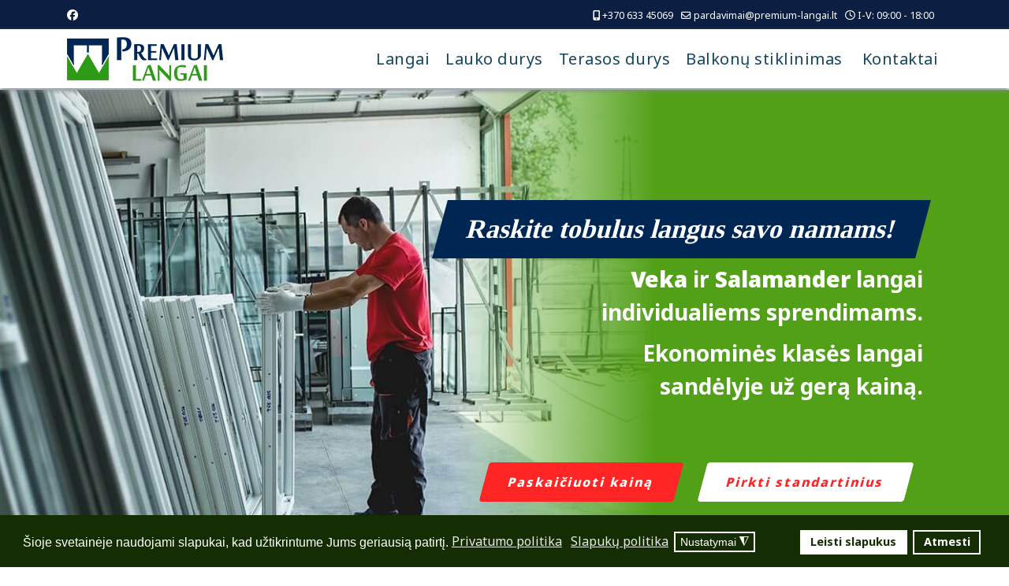

--- FILE ---
content_type: text/html; charset=utf-8
request_url: https://plastikiniai-langai.lt/?lang=lt&template=shaper_helixultimate
body_size: 27615
content:

<!doctype html>
<html lang="lt-lt" dir="ltr">
	<head>
		
		<meta name="viewport" content="width=device-width, initial-scale=1, shrink-to-fit=no">
		<meta charset="utf-8">
	<meta name="robots" content="index, follow">
	<meta name="description" content="Raskite tobulus langus savo namams! Veka ir Salamander langaiindividualiems sprendimams. Ekonominės klasės langaisandėlyje už gerą kainą. Paskaičiuoti kainąPirk...">
	<title>Home</title>
	<link href="/images/template/favicon.ico" rel="icon" type="image/vnd.microsoft.icon">
<link href="/media/vendor/joomla-custom-elements/css/joomla-alert.min.css?0.4.1" rel="stylesheet">
	<link href="/plugins/system/gdpr/assets/css/cookieconsent.min.css?286563" rel="stylesheet">
	<link href="/plugins/system/gdpr/assets/css/jquery.fancybox.min.css?286563" rel="stylesheet">
	<link href="/components/com_sppagebuilder/assets/css/animate.min.css?1b4503c04f45d68ae09fb22125331a69" rel="stylesheet">
	<link href="/components/com_sppagebuilder/assets/css/sppagebuilder.css?1b4503c04f45d68ae09fb22125331a69" rel="stylesheet">
	<link href="/components/com_sppagebuilder/assets/css/dynamic-content.css?1b4503c04f45d68ae09fb22125331a69" rel="stylesheet">
	<link href="https://fonts.googleapis.com/css?family=&quot;Rubik&quot;:100,100italic,200,200italic,300,300italic,400,400italic,500,500italic,600,600italic,700,700italic,800,800italic,900,900italic&amp;display=swap" rel="stylesheet">
	<link href="https://fonts.googleapis.com/css?family=&quot;Noto Sans&quot;:100,100italic,200,200italic,300,300italic,400,400italic,500,500italic,600,600italic,700,700italic,800,800italic,900,900italic&amp;display=swap" rel="stylesheet">
	<link href="https://fonts.googleapis.com/css?family=&quot;Roboto&quot;:100,100italic,200,200italic,300,300italic,400,400italic,500,500italic,600,600italic,700,700italic,800,800italic,900,900italic&amp;display=swap" rel="stylesheet">
	<link href="//fonts.googleapis.com/css?family=Noto Sans:100,100i,200,200i,300,300i,400,400i,500,500i,600,600i,700,700i,800,800i,900,900i&amp;subset=latin-ext&amp;display=swap" rel="stylesheet" media="none" onload="media=&quot;all&quot;">
	<link href="/templates/shaper_helixultimate/css/bootstrap.min.css" rel="stylesheet">
	<link href="/plugins/system/helixultimate/assets/css/chosen.css" rel="stylesheet">
	<link href="/plugins/system/helixultimate/assets/css/system-j4.min.css" rel="stylesheet">
	<link href="/media/system/css/joomla-fontawesome.min.css?286563" rel="stylesheet">
	<link href="/templates/shaper_helixultimate/css/template.css" rel="stylesheet">
	<link href="/templates/shaper_helixultimate/css/presets/default.css" rel="stylesheet">
	<link href="/components/com_sppagebuilder/assets/css/color-switcher.css?1b4503c04f45d68ae09fb22125331a69" rel="stylesheet">
	<style>div.cc-window.cc-floating{max-width:24em}@media(max-width: 639px){div.cc-window.cc-floating:not(.cc-center){max-width: none}}div.cc-window, span.cc-cookie-settings-toggler, span.cc-cookie-domains-toggler{font-size:16px}div.cc-revoke{font-size:16px}div.cc-settings-label,span.cc-cookie-settings-toggle{font-size:14px}div.cc-window.cc-banner{padding:1em 1.8em}div.cc-window.cc-floating{padding:2em 1.8em}input.cc-cookie-checkbox+span:before, input.cc-cookie-checkbox+span:after{border-radius:1px}div.cc-center,div.cc-floating,div.cc-checkbox-container,div.gdpr-fancybox-container div.fancybox-content,ul.cc-cookie-category-list li,fieldset.cc-service-list-title legend{border-radius:0px}div.cc-window a.cc-btn,span.cc-cookie-settings-toggle{border-radius:0px}</style>
	<style>a.cc-btn.cc-dismiss{display:none}</style>
	<style>fieldset.cc-cookie-list-title .gdpr_cookie_switcher label.gdpr_onoffswitch-label{height: 18px;border-radius:10px}fieldset.cc-cookie-list-title .gdpr_cookie_switcher span.gdpr_onoffswitch-switch{width: 14px;height: 14px;border-radius:10px}</style>
	<style>div.cc-checkboxes-container{margin-top:15px}div.cc-checkbox-container > span{position:absolute;cursor:pointer;top:0;left:0;right:0;bottom:0;background-color:#ccc;transition:.4s;border-radius:1px}div.cc-checkbox-container{margin-right:4px;margin-bottom:6px}div.cc-checkbox-container > span::before{position:absolute;content:"";height:19px;width:19px;left:4px;bottom:3px;background-color:#fff!important;transition:all .4s!important;border-color:#FFF!important;border:none;border-radius:2px}div.cc-checkbox-container > span::after{display:none}div.cc-checkbox-container input + span{position:relative;display:inline-block;width:55px;height:25px}div.cc-checkbox-container input:checked + span{background-color:#19a319}div.cc-checkbox-container input:focus + span{box-shadow:0 0 1px #2196F3}div.cc-checkbox-container input:checked + span::before{transform:translateX(28px)}div.cc-checkboxes-container input:disabled + span{background-color:#f01f1f;opacity:.8;cursor:auto}div.cc-checkboxes-container div.cc-checkbox-container a{border:none;margin-right:8px}a.cc-link label{font-weight:600;margin:0 0 0 2px}input.cc-cookie-checkbox{display:none}div.cc-settings-label{display:flex;align-items:center}div.cc-checkbox-container > span{border-radius:15px}div.cc-checkbox-container > span::before{border-radius:50%}</style>
	<style>@media(min-width: 1400px) {.sppb-row-container { max-width: 1320px; }}</style>
	<style>.sp-page-builder .page-content #section-id-1683213117323{background-repeat:no-repeat;background-size:cover;background-attachment:inherit;background-position:50% 50%;}.sp-page-builder .page-content #section-id-1683213117323{background-image:url(https://res.cloudinary.com/joomshaper/image/upload/v1582107175/placeholder.svg);}.sp-page-builder .page-content #section-id-1683213117323.sppb-element-loaded {background-image:url(/images/video/premium-langai-2023.jpg);}.sp-page-builder .page-content #section-id-1683213117323{padding-top:140px;padding-right:0px;padding-bottom:140px;padding-left:0px;margin-top:0px;margin-right:0px;margin-bottom:0px;margin-left:0px;}@media (max-width:767.98px) {.sp-page-builder .page-content #section-id-1683213117323{padding-top:100px;padding-right:0px;padding-bottom:100px;padding-left:0px;}}@media (max-width:575.98px) {.sp-page-builder .page-content #section-id-1683213117323{padding-top:100px;padding-right:0px;padding-bottom:100px;padding-left:0px;}}.sp-page-builder .page-content #section-id-1683213117323 > .sppb-row-overlay {background:linear-gradient(90deg, rgba(81, 160, 23, 0) 45%, #51a017 65%) transparent;}.sp-page-builder .page-content #section-id-1683213117323 > .sppb-row-overlay {mix-blend-mode:normal;}#column-id-1683213117325{border-radius:0px;}#column-wrap-id-1683213117325{max-width:41.666666666667%;flex-basis:41.666666666667%;}@media (max-width:1199.98px) {#column-wrap-id-1683213117325{max-width:41.666666666667%;flex-basis:41.666666666667%;}}@media (max-width:991.98px) {#column-wrap-id-1683213117325{max-width:100%;flex-basis:100%;}}@media (max-width:767.98px) {#column-wrap-id-1683213117325{max-width:100%;flex-basis:100%;}}@media (max-width:575.98px) {#column-wrap-id-1683213117325{max-width:100%;flex-basis:100%;}}#column-id-1683213117325 .sppb-column-overlay{border-radius:0px;}#column-wrap-id-1716791890235{max-width:50%;flex-basis:50%;}@media (max-width:1199.98px) {#column-wrap-id-1716791890235{max-width:50%;flex-basis:50%;}}@media (max-width:991.98px) {#column-wrap-id-1716791890235{max-width:100%;flex-basis:100%;}}@media (max-width:767.98px) {#column-wrap-id-1716791890235{max-width:100%;flex-basis:100%;}}@media (max-width:575.98px) {#column-wrap-id-1716791890235{max-width:100%;flex-basis:100%;}}#sppb-addon-1683213117326{box-shadow:0 0 0 0 #ffffff;}#sppb-addon-1683213117326{color:#fff;border-radius:0px;}#sppb-addon-wrapper-1683213117326{margin-top:0px;margin-right:0px;margin-bottom:5px;margin-left:0px;}@media (max-width:1199.98px) {#sppb-addon-wrapper-1683213117326{margin-top:0px;margin-right:0px;margin-bottom:0px;margin-left:0px;}}@media (max-width:991.98px) {#sppb-addon-wrapper-1683213117326{margin-top:0px;margin-right:0px;margin-bottom:0px;margin-left:0px;}}@media (max-width:767.98px) {#sppb-addon-wrapper-1683213117326{margin-top:0px;margin-right:0px;margin-bottom:0px;margin-left:0px;}}@media (max-width:575.98px) {#sppb-addon-wrapper-1683213117326{margin-top:0px;margin-right:0px;margin-bottom:0px;margin-left:0px;}}#sppb-addon-1683213117326 .sppb-addon-title{background:#002654;display:inline-block;-webkit-transform:skew(-15deg);transform:skew(-15deg);}#sppb-addon-1683213117326 .sppb-addon-header .sppb-addon-title{font-family:Rubik;font-weight:700;font-size:34px;line-height:34px;}@media (max-width:1199.98px) {#sppb-addon-1683213117326 .sppb-addon-header .sppb-addon-title{font-size:26px;line-height:26px;}}@media (max-width:991.98px) {#sppb-addon-1683213117326 .sppb-addon-header .sppb-addon-title{font-size:26px;line-height:26px;}}@media (max-width:767.98px) {#sppb-addon-1683213117326 .sppb-addon-header .sppb-addon-title{font-size:22px;line-height:22px;}}@media (max-width:575.98px) {#sppb-addon-1683213117326 .sppb-addon-header .sppb-addon-title{font-size:22px;line-height:22px;}}#sppb-addon-1683213117326 .sppb-addon-title{ transform-origin:50% 50%; }#sppb-addon-1683213117326 .sppb-addon.sppb-addon-header{text-align:right;}#sppb-addon-1683213117326 .sppb-addon-header .sppb-addon-title{margin-top:0px;margin-right:0px;margin-bottom:0px;margin-left:0px;padding-top:20px;padding-right:35px;padding-bottom:20px;padding-left:35px;}#sppb-addon-ffae382a-0bc2-4ec5-bd4c-8079ed330b69{box-shadow:0 0 0 0 #FFFFFF;}#sppb-addon-ffae382a-0bc2-4ec5-bd4c-8079ed330b69{color:#fff;}#sppb-addon-ffae382a-0bc2-4ec5-bd4c-8079ed330b69 .text-block{background-color:#51A017;color:#ffffff;font-size:20px;font-weight:bold;text-align:center;padding:30px 20px;border-radius:10px;max-width:900px;margin:0 auto;line-height:1.5;display:block;letter-spacing:1px;}#sppb-addon-ffae382a-0bc2-4ec5-bd4c-8079ed330b69 .sppb-addon-text-block{text-align:right;}#sppb-addon-ffae382a-0bc2-4ec5-bd4c-8079ed330b69 .sppb-addon-text-block{ transform-origin:50% 50%; }#sppb-addon-ffae382a-0bc2-4ec5-bd4c-8079ed330b69 .sppb-addon-text-block .sppb-addon-content{font-size:32px;}#sppb-addon-ffae382a-0bc2-4ec5-bd4c-8079ed330b69 .sppb-addon-text-block .sppb-addon-content h1,#sppb-addon-ffae382a-0bc2-4ec5-bd4c-8079ed330b69 .sppb-addon-text-block .sppb-addon-content h2,#sppb-addon-ffae382a-0bc2-4ec5-bd4c-8079ed330b69 .sppb-addon-text-block .sppb-addon-content h3,#sppb-addon-ffae382a-0bc2-4ec5-bd4c-8079ed330b69 .sppb-addon-text-block .sppb-addon-content h4,#sppb-addon-ffae382a-0bc2-4ec5-bd4c-8079ed330b69 .sppb-addon-text-block .sppb-addon-content h5,#sppb-addon-ffae382a-0bc2-4ec5-bd4c-8079ed330b69 .sppb-addon-text-block .sppb-addon-content h6{font-size:32px;}#sppb-addon-1683213117329 .sppb-btn{box-shadow:0 0 0 0 #ffffff;}#sppb-addon-1683213117329{border-radius:0px;padding-top:60px;padding-right:0px;padding-bottom:0px;padding-left:0px;}#sppb-addon-wrapper-1683213117329{margin-top:0px;margin-right:18px;margin-bottom:0px;margin-left:0px;}@media (max-width:1199.98px) {#sppb-addon-wrapper-1683213117329{margin-top:0px;margin-right:0px;margin-bottom:10px;margin-left:0px;}}@media (max-width:991.98px) {#sppb-addon-wrapper-1683213117329{margin-top:0px;margin-right:0px;margin-bottom:10px;margin-left:0px;}}@media (max-width:767.98px) {#sppb-addon-wrapper-1683213117329{margin-top:0px;margin-right:100px;margin-bottom:0px;margin-left:0px;}}@media (max-width:575.98px) {#sppb-addon-wrapper-1683213117329{margin-top:0px;margin-right:100px;margin-bottom:0px;margin-left:0px;}}#sppb-addon-1683213117329 .sppb-btn{-webkit-transform:skew(-15deg);transform:skew(-15deg);}#sppb-addon-1683213117329 .sppb-addon-content{margin:-15px;}#sppb-addon-1683213117329 .sppb-addon-content .sppb-btn{margin:15px;}#sppb-addon-1683213117329 .sppb-addon.sppb-addon-button-group{text-align:right;}#sppb-addon-1683213117329 #btn-16832131173290.sppb-btn-custom{padding:14px 30px 14px 30px;}@media (max-width:1199.98px) {#sppb-addon-1683213117329 #btn-16832131173290.sppb-btn-custom{padding:14px 30px 14px 30px;}}@media (max-width:991.98px) {#sppb-addon-1683213117329 #btn-16832131173290.sppb-btn-custom{padding:14px 30px 14px 30px;}}#sppb-addon-1683213117329 #btn-16832131173290.sppb-btn-custom{font-family:Noto Sans;font-weight:800;font-size:16px;letter-spacing:2px;}@media (max-width:991.98px) {#sppb-addon-1683213117329 #btn-16832131173290.sppb-btn-custom{font-size:16px;}}#sppb-addon-1683213117329 #btn-16832131173290.sppb-btn-custom{background-color:#ff2525;color:#fff;}#sppb-addon-1683213117329 #btn-16832131173290.sppb-btn-custom:hover{background-color:#fff;color:#ff2525;}#sppb-addon-1683213117329 #btn-16832131173291.sppb-btn-custom{padding:14px 30px 14px 30px;}@media (max-width:1199.98px) {#sppb-addon-1683213117329 #btn-16832131173291.sppb-btn-custom{padding:14px 30px 14px 30px;}}@media (max-width:991.98px) {#sppb-addon-1683213117329 #btn-16832131173291.sppb-btn-custom{padding:14px 30px 14px 30px;}}#sppb-addon-1683213117329 #btn-16832131173291.sppb-btn-custom{font-family:Noto Sans;font-weight:800;font-size:16px;letter-spacing:2px;}@media (max-width:991.98px) {#sppb-addon-1683213117329 #btn-16832131173291.sppb-btn-custom{font-size:16px;}}#sppb-addon-1683213117329 #btn-16832131173291.sppb-btn-custom{background-color:#fff;color:#ff2525;}#sppb-addon-1683213117329 #btn-16832131173291.sppb-btn-custom:hover{background-color:#f5dede;color:#ff2525;}#column-wrap-id-1716791890236{max-width:8.3333333333333%;flex-basis:8.3333333333333%;}@media (max-width:1199.98px) {#column-wrap-id-1716791890236{max-width:8.3333333333333%;flex-basis:8.3333333333333%;}}@media (max-width:991.98px) {#column-wrap-id-1716791890236{max-width:100%;flex-basis:100%;}}@media (max-width:767.98px) {#column-wrap-id-1716791890236{max-width:100%;flex-basis:100%;}}@media (max-width:575.98px) {#column-wrap-id-1716791890236{max-width:100%;flex-basis:100%;}}.sp-page-builder .page-content #section-id-1601722346634{background-color:#ffffff;}.sp-page-builder .page-content #section-id-1601722346634{padding-top:0px;padding-right:0px;padding-bottom:0px;padding-left:0px;margin-top:0px;margin-right:0px;margin-bottom:30px;margin-left:0px;}#column-id-1601722346631{padding-top:0px;padding-right:0px;padding-bottom:0px;padding-left:0px;}#column-wrap-id-1601722346631{max-width:100%;flex-basis:100%;}@media (max-width:1199.98px) {#column-wrap-id-1601722346631{max-width:100%;flex-basis:100%;}}@media (max-width:991.98px) {#column-wrap-id-1601722346631{max-width:100%;flex-basis:100%;}}@media (max-width:767.98px) {#column-wrap-id-1601722346631{max-width:100%;flex-basis:100%;}}@media (max-width:575.98px) {#column-wrap-id-1601722346631{max-width:100%;flex-basis:100%;}}#sppb-addon-1601722346633{color:#408001;}#sppb-addon-wrapper-1601722346633{margin-top:40px;margin-right:0px;margin-bottom:0px;margin-left:0px;}#sppb-addon-1601722346633 .sppb-addon-header .sppb-addon-title{font-family:Noto Sans;font-size:36px;line-height:42px;}#sppb-addon-1601722346633 .sppb-addon.sppb-addon-header{text-align:center;}#sppb-addon-1601722346633 .sppb-addon-header .sppb-addon-title{margin-top:0px;margin-right:0px;margin-bottom:50px;margin-left:0px;padding-top:0px;padding-right:0px;padding-bottom:0px;padding-left:0px;}#sppb-addon-1716788006897{color:#464855;}#sppb-addon-wrapper-1716788006897{margin-top:10px;margin-right:0px;margin-bottom:30px;margin-left:0px;}@media (max-width:1199.98px) {#sppb-addon-wrapper-1716788006897{margin-top:0px;margin-right:0px;margin-bottom:30px;margin-left:0px;}}@media (max-width:991.98px) {#sppb-addon-wrapper-1716788006897{margin-top:0px;margin-right:0px;margin-bottom:30px;margin-left:0px;}}#sppb-addon-1716788006897 .sppb-addon-title{margin-top:10px;margin-bottom:10px;color:#464855;}#sppb-addon-1716788006897 .sppb-addon-text-block{text-align:center;}#sppb-addon-1716788006897 .sppb-addon-text-block .sppb-addon-content{font-size:16px;line-height:21px;}#sppb-addon-1716788006897 .sppb-addon-text-block .sppb-addon-content h1,#sppb-addon-1716788006897 .sppb-addon-text-block .sppb-addon-content h2,#sppb-addon-1716788006897 .sppb-addon-text-block .sppb-addon-content h3,#sppb-addon-1716788006897 .sppb-addon-text-block .sppb-addon-content h4,#sppb-addon-1716788006897 .sppb-addon-text-block .sppb-addon-content h5,#sppb-addon-1716788006897 .sppb-addon-text-block .sppb-addon-content h6{font-size:16px;line-height:21px;}#column-id-1601722346634{padding-top:0px;padding-right:0px;padding-bottom:30px;padding-left:0px;}#column-wrap-id-1601722346634{max-width:33.333333333333%;flex-basis:33.333333333333%;}@media (max-width:1199.98px) {#column-wrap-id-1601722346634{max-width:33.333333333333%;flex-basis:33.333333333333%;}}@media (max-width:991.98px) {#column-wrap-id-1601722346634{max-width:100%;flex-basis:100%;}}@media (max-width:767.98px) {#column-wrap-id-1601722346634{max-width:100%;flex-basis:100%;}}@media (max-width:575.98px) {#column-wrap-id-1601722346634{max-width:100%;flex-basis:100%;}}#sppb-addon-1601725109580{box-shadow:0 0 0 0 #ffffff;}#sppb-addon-1601725109580{border-radius:0px;}#sppb-addon-wrapper-1601725109580{margin-top:0px;margin-right:0px;margin-bottom:0px;margin-left:0px;}#sppb-addon-1601725109580 .sppb-icon-inner{height:96px;width:96px;color:#7ED321;}#sppb-addon-1601725109580 .sppb-icon-inner i{line-height:96px;font-size:48px;}#sppb-addon-1601725109580{text-align:center;}#sppb-addon-1601725109532{color:#464855;}#sppb-addon-wrapper-1601725109532{margin-top:10px;margin-right:0px;margin-bottom:30px;margin-left:0px;}@media (max-width:1199.98px) {#sppb-addon-wrapper-1601725109532{margin-top:0px;margin-right:0px;margin-bottom:30px;margin-left:0px;}}@media (max-width:991.98px) {#sppb-addon-wrapper-1601725109532{margin-top:0px;margin-right:0px;margin-bottom:30px;margin-left:0px;}}#sppb-addon-1601725109532 .sppb-addon-title{margin-top:10px;margin-bottom:10px;color:#464855;}#sppb-addon-1601725109532 .sppb-addon-title{font-family:Noto Sans;font-size:20px;line-height:23px;}#sppb-addon-1601725109532 .sppb-addon-text-block{text-align:center;}#sppb-addon-1601725109532 .sppb-addon-text-block .sppb-addon-content{font-size:16px;line-height:21px;}#sppb-addon-1601725109532 .sppb-addon-text-block .sppb-addon-content h1,#sppb-addon-1601725109532 .sppb-addon-text-block .sppb-addon-content h2,#sppb-addon-1601725109532 .sppb-addon-text-block .sppb-addon-content h3,#sppb-addon-1601725109532 .sppb-addon-text-block .sppb-addon-content h4,#sppb-addon-1601725109532 .sppb-addon-text-block .sppb-addon-content h5,#sppb-addon-1601725109532 .sppb-addon-text-block .sppb-addon-content h6{font-size:16px;line-height:21px;}#sppb-addon-wrapper-1601722346715{margin-top:0px;margin-right:0px;margin-bottom:0px;margin-left:0px;}#sppb-addon-1601722346715 #btn-1601722346715.sppb-btn-custom{padding:10px 28px 10px 28px;}@media (max-width:1199.98px) {#sppb-addon-1601722346715 #btn-1601722346715.sppb-btn-custom{padding:18px 40px 18px 40px;}}@media (max-width:991.98px) {#sppb-addon-1601722346715 #btn-1601722346715.sppb-btn-custom{padding:18px 40px 18px 40px;}}@media (max-width:767.98px) {#sppb-addon-1601722346715 #btn-1601722346715.sppb-btn-custom{padding:12px 30px 12px 30px;}}@media (max-width:575.98px) {#sppb-addon-1601722346715 #btn-1601722346715.sppb-btn-custom{padding:12px 30px 12px 30px;}}#sppb-addon-1601722346715 #btn-1601722346715.sppb-btn-custom{background-color:#5CBA3C;color:#FFFFFF;}#sppb-addon-1601722346715 #btn-1601722346715.sppb-btn-custom:hover{background-color:#256011;color:#FFFFFF;}#sppb-addon-1601722346715 .sppb-button-wrapper{text-align:center;}#column-id-1601722346636{padding-top:0px;padding-right:0px;padding-bottom:30px;padding-left:0px;}#column-wrap-id-1601722346636{max-width:33.333333333333%;flex-basis:33.333333333333%;}@media (max-width:1199.98px) {#column-wrap-id-1601722346636{max-width:33.333333333333%;flex-basis:33.333333333333%;}}@media (max-width:991.98px) {#column-wrap-id-1601722346636{max-width:100%;flex-basis:100%;}}@media (max-width:767.98px) {#column-wrap-id-1601722346636{max-width:100%;flex-basis:100%;}}@media (max-width:575.98px) {#column-wrap-id-1601722346636{max-width:100%;flex-basis:100%;}}#sppb-addon-1601725109589{box-shadow:0 0 0 0 #ffffff;}#sppb-addon-1601725109589{border-radius:0px;}#sppb-addon-wrapper-1601725109589{margin-top:0px;margin-right:0px;margin-bottom:0px;margin-left:0px;}#sppb-addon-1601725109589 .sppb-icon-inner{height:96px;width:96px;color:#7ED321;}#sppb-addon-1601725109589 .sppb-icon-inner i{line-height:96px;font-size:48px;}#sppb-addon-1601725109589{text-align:center;}#sppb-addon-1601725109619{color:#464855;}#sppb-addon-wrapper-1601725109619{margin-top:10px;margin-right:0px;margin-bottom:30px;margin-left:0px;}@media (max-width:1199.98px) {#sppb-addon-wrapper-1601725109619{margin-top:0px;margin-right:0px;margin-bottom:30px;margin-left:0px;}}@media (max-width:991.98px) {#sppb-addon-wrapper-1601725109619{margin-top:0px;margin-right:0px;margin-bottom:30px;margin-left:0px;}}#sppb-addon-1601725109619 .sppb-addon-title{margin-top:10px;margin-bottom:10px;color:#464855;}#sppb-addon-1601725109619 .sppb-addon-title{font-family:Noto Sans;font-size:18px;line-height:23px;}#sppb-addon-1601725109619 .sppb-addon-text-block{text-align:center;}#sppb-addon-1601725109619 .sppb-addon-text-block .sppb-addon-content{font-size:16px;line-height:21px;}#sppb-addon-1601725109619 .sppb-addon-text-block .sppb-addon-content h1,#sppb-addon-1601725109619 .sppb-addon-text-block .sppb-addon-content h2,#sppb-addon-1601725109619 .sppb-addon-text-block .sppb-addon-content h3,#sppb-addon-1601725109619 .sppb-addon-text-block .sppb-addon-content h4,#sppb-addon-1601725109619 .sppb-addon-text-block .sppb-addon-content h5,#sppb-addon-1601725109619 .sppb-addon-text-block .sppb-addon-content h6{font-size:16px;line-height:21px;}#sppb-addon-wrapper-1601725109534{margin-top:0px;margin-right:0px;margin-bottom:0px;margin-left:0px;}#sppb-addon-1601725109534 #btn-1601725109534.sppb-btn-custom{padding:10px 28px 10px 28px;}@media (max-width:1199.98px) {#sppb-addon-1601725109534 #btn-1601725109534.sppb-btn-custom{padding:18px 40px 18px 40px;}}@media (max-width:991.98px) {#sppb-addon-1601725109534 #btn-1601725109534.sppb-btn-custom{padding:18px 40px 18px 40px;}}@media (max-width:767.98px) {#sppb-addon-1601725109534 #btn-1601725109534.sppb-btn-custom{padding:12px 30px 12px 30px;}}@media (max-width:575.98px) {#sppb-addon-1601725109534 #btn-1601725109534.sppb-btn-custom{padding:12px 30px 12px 30px;}}#sppb-addon-1601725109534 #btn-1601725109534.sppb-btn-custom{background-color:#5CBA3C;color:#FFFFFF;}#sppb-addon-1601725109534 #btn-1601725109534.sppb-btn-custom:hover{background-color:#256011;color:#FFFFFF;}#sppb-addon-1601725109534 .sppb-button-wrapper{text-align:center;}#column-id-1601722346638{padding-top:0px;padding-right:0px;padding-bottom:30px;padding-left:0px;}#column-wrap-id-1601722346638{max-width:33.333333333333%;flex-basis:33.333333333333%;}@media (max-width:1199.98px) {#column-wrap-id-1601722346638{max-width:33.333333333333%;flex-basis:33.333333333333%;}}@media (max-width:991.98px) {#column-wrap-id-1601722346638{max-width:100%;flex-basis:100%;}}@media (max-width:767.98px) {#column-wrap-id-1601722346638{max-width:100%;flex-basis:100%;}}@media (max-width:575.98px) {#column-wrap-id-1601722346638{max-width:100%;flex-basis:100%;}}#sppb-addon-1601725109592{box-shadow:0 0 0 0 #ffffff;}#sppb-addon-1601725109592{border-radius:0px;}#sppb-addon-wrapper-1601725109592{margin-top:0px;margin-right:0px;margin-bottom:0px;margin-left:0px;}#sppb-addon-1601725109592 .sppb-icon-inner{height:96px;width:96px;color:#7ED321;}#sppb-addon-1601725109592 .sppb-icon-inner i{line-height:96px;font-size:48px;}#sppb-addon-1601725109592{text-align:center;}#sppb-addon-1601725109622{color:#464855;}#sppb-addon-wrapper-1601725109622{margin-top:10px;margin-right:0px;margin-bottom:30px;margin-left:0px;}@media (max-width:1199.98px) {#sppb-addon-wrapper-1601725109622{margin-top:0px;margin-right:0px;margin-bottom:30px;margin-left:0px;}}@media (max-width:991.98px) {#sppb-addon-wrapper-1601725109622{margin-top:0px;margin-right:0px;margin-bottom:30px;margin-left:0px;}}#sppb-addon-1601725109622 .sppb-addon-title{margin-top:10px;margin-bottom:10px;color:#464855;}#sppb-addon-1601725109622 .sppb-addon-title{font-family:Noto Sans;font-size:18px;line-height:23px;}#sppb-addon-1601725109622 .sppb-addon-text-block{text-align:center;}#sppb-addon-1601725109622 .sppb-addon-text-block .sppb-addon-content{font-size:16px;line-height:21px;}#sppb-addon-1601725109622 .sppb-addon-text-block .sppb-addon-content h1,#sppb-addon-1601725109622 .sppb-addon-text-block .sppb-addon-content h2,#sppb-addon-1601725109622 .sppb-addon-text-block .sppb-addon-content h3,#sppb-addon-1601725109622 .sppb-addon-text-block .sppb-addon-content h4,#sppb-addon-1601725109622 .sppb-addon-text-block .sppb-addon-content h5,#sppb-addon-1601725109622 .sppb-addon-text-block .sppb-addon-content h6{font-size:16px;line-height:21px;}#sppb-addon-wrapper-1601725109546{margin-top:0px;margin-right:0px;margin-bottom:0px;margin-left:0px;}#sppb-addon-1601725109546 #btn-1601725109546.sppb-btn-custom{padding:10px 28px 10px 28px;}@media (max-width:1199.98px) {#sppb-addon-1601725109546 #btn-1601725109546.sppb-btn-custom{padding:18px 40px 18px 40px;}}@media (max-width:991.98px) {#sppb-addon-1601725109546 #btn-1601725109546.sppb-btn-custom{padding:18px 40px 18px 40px;}}@media (max-width:767.98px) {#sppb-addon-1601725109546 #btn-1601725109546.sppb-btn-custom{padding:12px 30px 12px 30px;}}@media (max-width:575.98px) {#sppb-addon-1601725109546 #btn-1601725109546.sppb-btn-custom{padding:12px 30px 12px 30px;}}#sppb-addon-1601725109546 #btn-1601725109546.sppb-btn-custom{background-color:#5CBA3C;color:#FFFFFF;}#sppb-addon-1601725109546 #btn-1601725109546.sppb-btn-custom:hover{background-color:#256011;color:#FFFFFF;}#sppb-addon-1601725109546 .sppb-button-wrapper{text-align:center;}.sp-page-builder .page-content #section-id-1717407597726{box-shadow:0 0 0 0 #ffffff;}.sp-page-builder .page-content #section-id-1717407597726{padding-top:0px;padding-right:0px;padding-bottom:0px;padding-left:0px;margin-top:0px;margin-right:0px;margin-bottom:0px;margin-left:0px;border-radius:0px;}.sp-page-builder .page-content #section-id-1717407597726.sppb-row-overlay{border-radius:0px;}#column-id-1717407597725{border-radius:0px;}#column-wrap-id-1717407597725{max-width:100%;flex-basis:100%;}@media (max-width:1199.98px) {#column-wrap-id-1717407597725{max-width:100%;flex-basis:100%;}}@media (max-width:991.98px) {#column-wrap-id-1717407597725{max-width:100%;flex-basis:100%;}}@media (max-width:767.98px) {#column-wrap-id-1717407597725{max-width:100%;flex-basis:100%;}}@media (max-width:575.98px) {#column-wrap-id-1717407597725{max-width:100%;flex-basis:100%;}}#column-id-1717407597725 .sppb-column-overlay{border-radius:0px;}#sppb-addon-1717407597731{color:#464855;}#sppb-addon-wrapper-1717407597731{margin-top:10px;margin-right:0px;margin-bottom:0px;margin-left:0px;}@media (max-width:1199.98px) {#sppb-addon-wrapper-1717407597731{margin-top:0px;margin-right:0px;margin-bottom:30px;margin-left:0px;}}@media (max-width:991.98px) {#sppb-addon-wrapper-1717407597731{margin-top:0px;margin-right:0px;margin-bottom:30px;margin-left:0px;}}#sppb-addon-1717407597731 .sppb-addon-title{margin-top:10px;margin-bottom:10px;color:#464855;}#sppb-addon-1717407597731 .sppb-addon-text-block{text-align:center;}#sppb-addon-1717407597731 .sppb-addon-text-block .sppb-addon-content{font-size:16px;line-height:21px;}#sppb-addon-1717407597731 .sppb-addon-text-block .sppb-addon-content h1,#sppb-addon-1717407597731 .sppb-addon-text-block .sppb-addon-content h2,#sppb-addon-1717407597731 .sppb-addon-text-block .sppb-addon-content h3,#sppb-addon-1717407597731 .sppb-addon-text-block .sppb-addon-content h4,#sppb-addon-1717407597731 .sppb-addon-text-block .sppb-addon-content h5,#sppb-addon-1717407597731 .sppb-addon-text-block .sppb-addon-content h6{font-size:16px;line-height:21px;}.sp-page-builder .page-content #section-id-a8e90cc4-d2a6-4ca4-a095-f757567b5edd{background-color:#aee283;box-shadow:0 0 0 0 #ffffff;}.sp-page-builder .page-content #section-id-a8e90cc4-d2a6-4ca4-a095-f757567b5edd{padding-top:30px;padding-right:0px;padding-bottom:30px;padding-left:0px;margin-top:0px;margin-right:0px;margin-bottom:0px;margin-left:0px;border-radius:0px;}.sp-page-builder .page-content #section-id-a8e90cc4-d2a6-4ca4-a095-f757567b5edd.sppb-row-overlay{border-radius:0px;}#column-id-89abc2a9-56fa-4446-96e4-1a4403d462f4{padding-top:0px;padding-right:0px;padding-bottom:0px;padding-left:0px;border-radius:0px;}#column-wrap-id-89abc2a9-56fa-4446-96e4-1a4403d462f4{max-width:100%;flex-basis:100%;margin-top:0px;margin-right:0px;margin-bottom:0px;margin-left:0px;}@media (max-width:1199.98px) {#column-wrap-id-89abc2a9-56fa-4446-96e4-1a4403d462f4{max-width:100%;flex-basis:100%;}}@media (max-width:991.98px) {#column-wrap-id-89abc2a9-56fa-4446-96e4-1a4403d462f4{max-width:100%;flex-basis:100%;}}@media (max-width:767.98px) {#column-wrap-id-89abc2a9-56fa-4446-96e4-1a4403d462f4{max-width:100%;flex-basis:100%;}}@media (max-width:575.98px) {#column-wrap-id-89abc2a9-56fa-4446-96e4-1a4403d462f4{max-width:100%;flex-basis:100%;}}#column-id-89abc2a9-56fa-4446-96e4-1a4403d462f4 .sppb-column-overlay{border-radius:0px;}#column-id-89abc2a9-56fa-4446-96e4-1a4403d462f4{background-color:#ffffff;}#sppb-addon-0ad2b10e-9070-4eac-8e8e-41b371c8abae{box-shadow:0 0 0 0 #ffffff;}#sppb-addon-0ad2b10e-9070-4eac-8e8e-41b371c8abae{border-radius:0px;padding-top:0px;padding-right:0px;padding-bottom:0px;padding-left:0px;}#sppb-addon-wrapper-0ad2b10e-9070-4eac-8e8e-41b371c8abae{margin-top:0px;margin-right:0px;margin-bottom:0px;margin-left:0px;}#sppb-addon-0ad2b10e-9070-4eac-8e8e-41b371c8abae {background-image:linear-gradient(180deg, rgb(249, 249, 249) 20%, rgb(226, 226, 226) 80%);}#sppb-addon-0ad2b10e-9070-4eac-8e8e-41b371c8abae .sppb-btn-default{color:#ffffff;background-color:#A0A0A0;border-color:#A0A0A0;font-weight:normal;font-size:14px;padding:8px 18px;border-radius:6px;transition:all 0.3s ease-in-out;box-shadow:none;text-transform:none;text-align:center;}#sppb-addon-0ad2b10e-9070-4eac-8e8e-41b371c8abae .sppb-btn-default:hover{background-color:#8C8C8C;border-color:#8C8C8C;color:#ffffff;transform:translateY(-1px);}#sppb-addon-0ad2b10e-9070-4eac-8e8e-41b371c8abae .sppb-carousel-pro .sppb-item{height:500px;}@media (max-width:1199.98px) {#sppb-addon-0ad2b10e-9070-4eac-8e8e-41b371c8abae .sppb-carousel-pro .sppb-item{height:500px;}}@media (max-width:991.98px) {#sppb-addon-0ad2b10e-9070-4eac-8e8e-41b371c8abae .sppb-carousel-pro .sppb-item{height:500px;}}@media (max-width:767.98px) {#sppb-addon-0ad2b10e-9070-4eac-8e8e-41b371c8abae .sppb-carousel-pro .sppb-item{height:500px;}}@media (max-width:575.98px) {#sppb-addon-0ad2b10e-9070-4eac-8e8e-41b371c8abae .sppb-carousel-pro .sppb-item{height:500px;}}#sppb-addon-0ad2b10e-9070-4eac-8e8e-41b371c8abae .sppb-carousel-pro .sppb-carousel-control{font-size:40px;}@media (max-width:991.98px) {#sppb-addon-0ad2b10e-9070-4eac-8e8e-41b371c8abae #sppb-item-0ad2b10e-9070-4eac-8e8e-41b371c8abae0 .sppb-carousel-pro-text h2{margin-top:0px;margin-right:0px;margin-bottom:0px;margin-left:0px;}}@media (max-width:767.98px) {#sppb-addon-0ad2b10e-9070-4eac-8e8e-41b371c8abae #sppb-item-0ad2b10e-9070-4eac-8e8e-41b371c8abae0 .sppb-carousel-pro-text h2{margin-top:0px;margin-right:0px;margin-bottom:0px;margin-left:0px;}}@media (max-width:575.98px) {#sppb-addon-0ad2b10e-9070-4eac-8e8e-41b371c8abae #sppb-item-0ad2b10e-9070-4eac-8e8e-41b371c8abae0 .sppb-carousel-pro-text h2{margin-top:0px;margin-right:0px;margin-bottom:0px;margin-left:0px;}}@media (max-width:991.98px) {#sppb-addon-0ad2b10e-9070-4eac-8e8e-41b371c8abae #sppb-item-0ad2b10e-9070-4eac-8e8e-41b371c8abae0 .sppb-carousel-pro-text .sppb-carousel-pro-content{margin-top:0px;margin-right:0px;margin-bottom:0px;margin-left:0px;}}@media (max-width:767.98px) {#sppb-addon-0ad2b10e-9070-4eac-8e8e-41b371c8abae #sppb-item-0ad2b10e-9070-4eac-8e8e-41b371c8abae0 .sppb-carousel-pro-text .sppb-carousel-pro-content{margin-top:0px;margin-right:0px;margin-bottom:0px;margin-left:0px;}}@media (max-width:575.98px) {#sppb-addon-0ad2b10e-9070-4eac-8e8e-41b371c8abae #sppb-item-0ad2b10e-9070-4eac-8e8e-41b371c8abae0 .sppb-carousel-pro-text .sppb-carousel-pro-content{margin-top:0px;margin-right:0px;margin-bottom:0px;margin-left:0px;}}@media (max-width:991.98px) {#sppb-addon-0ad2b10e-9070-4eac-8e8e-41b371c8abae #sppb-item-0ad2b10e-9070-4eac-8e8e-41b371c8abae1 .sppb-carousel-pro-text h2{margin-top:0px;margin-right:0px;margin-bottom:0px;margin-left:0px;}}@media (max-width:767.98px) {#sppb-addon-0ad2b10e-9070-4eac-8e8e-41b371c8abae #sppb-item-0ad2b10e-9070-4eac-8e8e-41b371c8abae1 .sppb-carousel-pro-text h2{margin-top:0px;margin-right:0px;margin-bottom:0px;margin-left:0px;}}@media (max-width:575.98px) {#sppb-addon-0ad2b10e-9070-4eac-8e8e-41b371c8abae #sppb-item-0ad2b10e-9070-4eac-8e8e-41b371c8abae1 .sppb-carousel-pro-text h2{margin-top:0px;margin-right:0px;margin-bottom:0px;margin-left:0px;}}@media (max-width:991.98px) {#sppb-addon-0ad2b10e-9070-4eac-8e8e-41b371c8abae #sppb-item-0ad2b10e-9070-4eac-8e8e-41b371c8abae1 .sppb-carousel-pro-text .sppb-carousel-pro-content{margin-top:0px;margin-right:0px;margin-bottom:0px;margin-left:0px;}}@media (max-width:767.98px) {#sppb-addon-0ad2b10e-9070-4eac-8e8e-41b371c8abae #sppb-item-0ad2b10e-9070-4eac-8e8e-41b371c8abae1 .sppb-carousel-pro-text .sppb-carousel-pro-content{margin-top:0px;margin-right:0px;margin-bottom:0px;margin-left:0px;}}@media (max-width:575.98px) {#sppb-addon-0ad2b10e-9070-4eac-8e8e-41b371c8abae #sppb-item-0ad2b10e-9070-4eac-8e8e-41b371c8abae1 .sppb-carousel-pro-text .sppb-carousel-pro-content{margin-top:0px;margin-right:0px;margin-bottom:0px;margin-left:0px;}}@media (max-width:991.98px) {#sppb-addon-0ad2b10e-9070-4eac-8e8e-41b371c8abae #sppb-item-0ad2b10e-9070-4eac-8e8e-41b371c8abae2 .sppb-carousel-pro-text h2{margin-top:0px;margin-right:0px;margin-bottom:0px;margin-left:0px;}}@media (max-width:767.98px) {#sppb-addon-0ad2b10e-9070-4eac-8e8e-41b371c8abae #sppb-item-0ad2b10e-9070-4eac-8e8e-41b371c8abae2 .sppb-carousel-pro-text h2{margin-top:0px;margin-right:0px;margin-bottom:0px;margin-left:0px;}}@media (max-width:575.98px) {#sppb-addon-0ad2b10e-9070-4eac-8e8e-41b371c8abae #sppb-item-0ad2b10e-9070-4eac-8e8e-41b371c8abae2 .sppb-carousel-pro-text h2{margin-top:0px;margin-right:0px;margin-bottom:0px;margin-left:0px;}}@media (max-width:991.98px) {#sppb-addon-0ad2b10e-9070-4eac-8e8e-41b371c8abae #sppb-item-0ad2b10e-9070-4eac-8e8e-41b371c8abae2 .sppb-carousel-pro-text .sppb-carousel-pro-content{margin-top:0px;margin-right:0px;margin-bottom:0px;margin-left:0px;}}@media (max-width:767.98px) {#sppb-addon-0ad2b10e-9070-4eac-8e8e-41b371c8abae #sppb-item-0ad2b10e-9070-4eac-8e8e-41b371c8abae2 .sppb-carousel-pro-text .sppb-carousel-pro-content{margin-top:0px;margin-right:0px;margin-bottom:0px;margin-left:0px;}}@media (max-width:575.98px) {#sppb-addon-0ad2b10e-9070-4eac-8e8e-41b371c8abae #sppb-item-0ad2b10e-9070-4eac-8e8e-41b371c8abae2 .sppb-carousel-pro-text .sppb-carousel-pro-content{margin-top:0px;margin-right:0px;margin-bottom:0px;margin-left:0px;}}@media (max-width:991.98px) {#sppb-addon-0ad2b10e-9070-4eac-8e8e-41b371c8abae #sppb-item-0ad2b10e-9070-4eac-8e8e-41b371c8abae3 .sppb-carousel-pro-text h2{margin-top:0px;margin-right:0px;margin-bottom:0px;margin-left:0px;}}@media (max-width:767.98px) {#sppb-addon-0ad2b10e-9070-4eac-8e8e-41b371c8abae #sppb-item-0ad2b10e-9070-4eac-8e8e-41b371c8abae3 .sppb-carousel-pro-text h2{margin-top:0px;margin-right:0px;margin-bottom:0px;margin-left:0px;}}@media (max-width:575.98px) {#sppb-addon-0ad2b10e-9070-4eac-8e8e-41b371c8abae #sppb-item-0ad2b10e-9070-4eac-8e8e-41b371c8abae3 .sppb-carousel-pro-text h2{margin-top:0px;margin-right:0px;margin-bottom:0px;margin-left:0px;}}@media (max-width:991.98px) {#sppb-addon-0ad2b10e-9070-4eac-8e8e-41b371c8abae #sppb-item-0ad2b10e-9070-4eac-8e8e-41b371c8abae3 .sppb-carousel-pro-text .sppb-carousel-pro-content{margin-top:0px;margin-right:0px;margin-bottom:0px;margin-left:0px;}}@media (max-width:767.98px) {#sppb-addon-0ad2b10e-9070-4eac-8e8e-41b371c8abae #sppb-item-0ad2b10e-9070-4eac-8e8e-41b371c8abae3 .sppb-carousel-pro-text .sppb-carousel-pro-content{margin-top:0px;margin-right:0px;margin-bottom:0px;margin-left:0px;}}@media (max-width:575.98px) {#sppb-addon-0ad2b10e-9070-4eac-8e8e-41b371c8abae #sppb-item-0ad2b10e-9070-4eac-8e8e-41b371c8abae3 .sppb-carousel-pro-text .sppb-carousel-pro-content{margin-top:0px;margin-right:0px;margin-bottom:0px;margin-left:0px;}}@media (max-width:991.98px) {#sppb-addon-0ad2b10e-9070-4eac-8e8e-41b371c8abae #sppb-item-0ad2b10e-9070-4eac-8e8e-41b371c8abae4 .sppb-carousel-pro-text h2{margin-top:0px;margin-right:0px;margin-bottom:0px;margin-left:0px;}}@media (max-width:767.98px) {#sppb-addon-0ad2b10e-9070-4eac-8e8e-41b371c8abae #sppb-item-0ad2b10e-9070-4eac-8e8e-41b371c8abae4 .sppb-carousel-pro-text h2{margin-top:0px;margin-right:0px;margin-bottom:0px;margin-left:0px;}}@media (max-width:575.98px) {#sppb-addon-0ad2b10e-9070-4eac-8e8e-41b371c8abae #sppb-item-0ad2b10e-9070-4eac-8e8e-41b371c8abae4 .sppb-carousel-pro-text h2{margin-top:0px;margin-right:0px;margin-bottom:0px;margin-left:0px;}}@media (max-width:991.98px) {#sppb-addon-0ad2b10e-9070-4eac-8e8e-41b371c8abae #sppb-item-0ad2b10e-9070-4eac-8e8e-41b371c8abae4 .sppb-carousel-pro-text .sppb-carousel-pro-content{margin-top:0px;margin-right:0px;margin-bottom:0px;margin-left:0px;}}@media (max-width:767.98px) {#sppb-addon-0ad2b10e-9070-4eac-8e8e-41b371c8abae #sppb-item-0ad2b10e-9070-4eac-8e8e-41b371c8abae4 .sppb-carousel-pro-text .sppb-carousel-pro-content{margin-top:0px;margin-right:0px;margin-bottom:0px;margin-left:0px;}}@media (max-width:575.98px) {#sppb-addon-0ad2b10e-9070-4eac-8e8e-41b371c8abae #sppb-item-0ad2b10e-9070-4eac-8e8e-41b371c8abae4 .sppb-carousel-pro-text .sppb-carousel-pro-content{margin-top:0px;margin-right:0px;margin-bottom:0px;margin-left:0px;}}@media (max-width:991.98px) {#sppb-addon-0ad2b10e-9070-4eac-8e8e-41b371c8abae #sppb-item-0ad2b10e-9070-4eac-8e8e-41b371c8abae5 .sppb-carousel-pro-text h2{margin-top:0px;margin-right:0px;margin-bottom:0px;margin-left:0px;}}@media (max-width:767.98px) {#sppb-addon-0ad2b10e-9070-4eac-8e8e-41b371c8abae #sppb-item-0ad2b10e-9070-4eac-8e8e-41b371c8abae5 .sppb-carousel-pro-text h2{margin-top:0px;margin-right:0px;margin-bottom:0px;margin-left:0px;}}@media (max-width:575.98px) {#sppb-addon-0ad2b10e-9070-4eac-8e8e-41b371c8abae #sppb-item-0ad2b10e-9070-4eac-8e8e-41b371c8abae5 .sppb-carousel-pro-text h2{margin-top:0px;margin-right:0px;margin-bottom:0px;margin-left:0px;}}@media (max-width:991.98px) {#sppb-addon-0ad2b10e-9070-4eac-8e8e-41b371c8abae #sppb-item-0ad2b10e-9070-4eac-8e8e-41b371c8abae5 .sppb-carousel-pro-text .sppb-carousel-pro-content{margin-top:0px;margin-right:0px;margin-bottom:0px;margin-left:0px;}}@media (max-width:767.98px) {#sppb-addon-0ad2b10e-9070-4eac-8e8e-41b371c8abae #sppb-item-0ad2b10e-9070-4eac-8e8e-41b371c8abae5 .sppb-carousel-pro-text .sppb-carousel-pro-content{margin-top:0px;margin-right:0px;margin-bottom:0px;margin-left:0px;}}@media (max-width:575.98px) {#sppb-addon-0ad2b10e-9070-4eac-8e8e-41b371c8abae #sppb-item-0ad2b10e-9070-4eac-8e8e-41b371c8abae5 .sppb-carousel-pro-text .sppb-carousel-pro-content{margin-top:0px;margin-right:0px;margin-bottom:0px;margin-left:0px;}}#sppb-addon-0ad2b10e-9070-4eac-8e8e-41b371c8abae .sppb-carousel-inner > .sppb-item{-webkit-transition-duration:600ms;transition-duration:600ms;}#sppb-addon-0ad2b10e-9070-4eac-8e8e-41b371c8abae .sppb-carousel-item-inner{ transform-origin:50% 50%; }#sppb-addon-d29ccbd4-97a8-4123-99d0-d5101922b657{box-shadow:0 0 0 0 #ffffff;}#sppb-addon-d29ccbd4-97a8-4123-99d0-d5101922b657{border-radius:0px;padding-top:0px;padding-right:0px;padding-bottom:0px;padding-left:0px;}#sppb-addon-wrapper-d29ccbd4-97a8-4123-99d0-d5101922b657{margin-top:0px;margin-right:0px;margin-bottom:0px;margin-left:0px;}#sppb-addon-d29ccbd4-97a8-4123-99d0-d5101922b657 {background-image:linear-gradient(180deg, rgb(249, 249, 249) 20%, rgb(226, 226, 226) 80%);}#sppb-addon-d29ccbd4-97a8-4123-99d0-d5101922b657 .sppb-btn-default{color:#ffffff;background-color:#A0A0A0;border-color:#A0A0A0;font-weight:normal;font-size:14px;padding:8px 18px;border-radius:6px;transition:all 0.3s ease-in-out;box-shadow:none;text-transform:none;text-align:center;}#sppb-addon-d29ccbd4-97a8-4123-99d0-d5101922b657 .sppb-btn-default:hover{background-color:#8C8C8C;border-color:#8C8C8C;color:#ffffff;transform:translateY(-1px);}#sppb-addon-d29ccbd4-97a8-4123-99d0-d5101922b657 .sppb-carousel-pro .sppb-item{height:500px;}@media (max-width:1199.98px) {#sppb-addon-d29ccbd4-97a8-4123-99d0-d5101922b657 .sppb-carousel-pro .sppb-item{height:500px;}}@media (max-width:991.98px) {#sppb-addon-d29ccbd4-97a8-4123-99d0-d5101922b657 .sppb-carousel-pro .sppb-item{height:500px;}}@media (max-width:767.98px) {#sppb-addon-d29ccbd4-97a8-4123-99d0-d5101922b657 .sppb-carousel-pro .sppb-item{height:500px;}}@media (max-width:575.98px) {#sppb-addon-d29ccbd4-97a8-4123-99d0-d5101922b657 .sppb-carousel-pro .sppb-item{height:500px;}}#sppb-addon-d29ccbd4-97a8-4123-99d0-d5101922b657 .sppb-carousel-pro .sppb-carousel-control{font-size:40px;}@media (max-width:991.98px) {#sppb-addon-d29ccbd4-97a8-4123-99d0-d5101922b657 #sppb-item-d29ccbd4-97a8-4123-99d0-d5101922b6570 .sppb-carousel-pro-text h2{margin-top:0px;margin-right:0px;margin-bottom:0px;margin-left:0px;}}@media (max-width:767.98px) {#sppb-addon-d29ccbd4-97a8-4123-99d0-d5101922b657 #sppb-item-d29ccbd4-97a8-4123-99d0-d5101922b6570 .sppb-carousel-pro-text h2{margin-top:0px;margin-right:0px;margin-bottom:0px;margin-left:0px;}}@media (max-width:575.98px) {#sppb-addon-d29ccbd4-97a8-4123-99d0-d5101922b657 #sppb-item-d29ccbd4-97a8-4123-99d0-d5101922b6570 .sppb-carousel-pro-text h2{margin-top:0px;margin-right:0px;margin-bottom:0px;margin-left:0px;}}@media (max-width:991.98px) {#sppb-addon-d29ccbd4-97a8-4123-99d0-d5101922b657 #sppb-item-d29ccbd4-97a8-4123-99d0-d5101922b6570 .sppb-carousel-pro-text .sppb-carousel-pro-content{margin-top:0px;margin-right:0px;margin-bottom:0px;margin-left:0px;}}@media (max-width:767.98px) {#sppb-addon-d29ccbd4-97a8-4123-99d0-d5101922b657 #sppb-item-d29ccbd4-97a8-4123-99d0-d5101922b6570 .sppb-carousel-pro-text .sppb-carousel-pro-content{margin-top:0px;margin-right:0px;margin-bottom:0px;margin-left:0px;}}@media (max-width:575.98px) {#sppb-addon-d29ccbd4-97a8-4123-99d0-d5101922b657 #sppb-item-d29ccbd4-97a8-4123-99d0-d5101922b6570 .sppb-carousel-pro-text .sppb-carousel-pro-content{margin-top:0px;margin-right:0px;margin-bottom:0px;margin-left:0px;}}@media (max-width:991.98px) {#sppb-addon-d29ccbd4-97a8-4123-99d0-d5101922b657 #sppb-item-d29ccbd4-97a8-4123-99d0-d5101922b6571 .sppb-carousel-pro-text h2{margin-top:0px;margin-right:0px;margin-bottom:0px;margin-left:0px;}}@media (max-width:767.98px) {#sppb-addon-d29ccbd4-97a8-4123-99d0-d5101922b657 #sppb-item-d29ccbd4-97a8-4123-99d0-d5101922b6571 .sppb-carousel-pro-text h2{margin-top:0px;margin-right:0px;margin-bottom:0px;margin-left:0px;}}@media (max-width:575.98px) {#sppb-addon-d29ccbd4-97a8-4123-99d0-d5101922b657 #sppb-item-d29ccbd4-97a8-4123-99d0-d5101922b6571 .sppb-carousel-pro-text h2{margin-top:0px;margin-right:0px;margin-bottom:0px;margin-left:0px;}}@media (max-width:991.98px) {#sppb-addon-d29ccbd4-97a8-4123-99d0-d5101922b657 #sppb-item-d29ccbd4-97a8-4123-99d0-d5101922b6571 .sppb-carousel-pro-text .sppb-carousel-pro-content{margin-top:0px;margin-right:0px;margin-bottom:0px;margin-left:0px;}}@media (max-width:767.98px) {#sppb-addon-d29ccbd4-97a8-4123-99d0-d5101922b657 #sppb-item-d29ccbd4-97a8-4123-99d0-d5101922b6571 .sppb-carousel-pro-text .sppb-carousel-pro-content{margin-top:0px;margin-right:0px;margin-bottom:0px;margin-left:0px;}}@media (max-width:575.98px) {#sppb-addon-d29ccbd4-97a8-4123-99d0-d5101922b657 #sppb-item-d29ccbd4-97a8-4123-99d0-d5101922b6571 .sppb-carousel-pro-text .sppb-carousel-pro-content{margin-top:0px;margin-right:0px;margin-bottom:0px;margin-left:0px;}}@media (max-width:991.98px) {#sppb-addon-d29ccbd4-97a8-4123-99d0-d5101922b657 #sppb-item-d29ccbd4-97a8-4123-99d0-d5101922b6572 .sppb-carousel-pro-text h2{margin-top:0px;margin-right:0px;margin-bottom:0px;margin-left:0px;}}@media (max-width:767.98px) {#sppb-addon-d29ccbd4-97a8-4123-99d0-d5101922b657 #sppb-item-d29ccbd4-97a8-4123-99d0-d5101922b6572 .sppb-carousel-pro-text h2{margin-top:0px;margin-right:0px;margin-bottom:0px;margin-left:0px;}}@media (max-width:575.98px) {#sppb-addon-d29ccbd4-97a8-4123-99d0-d5101922b657 #sppb-item-d29ccbd4-97a8-4123-99d0-d5101922b6572 .sppb-carousel-pro-text h2{margin-top:0px;margin-right:0px;margin-bottom:0px;margin-left:0px;}}@media (max-width:991.98px) {#sppb-addon-d29ccbd4-97a8-4123-99d0-d5101922b657 #sppb-item-d29ccbd4-97a8-4123-99d0-d5101922b6572 .sppb-carousel-pro-text .sppb-carousel-pro-content{margin-top:0px;margin-right:0px;margin-bottom:0px;margin-left:0px;}}@media (max-width:767.98px) {#sppb-addon-d29ccbd4-97a8-4123-99d0-d5101922b657 #sppb-item-d29ccbd4-97a8-4123-99d0-d5101922b6572 .sppb-carousel-pro-text .sppb-carousel-pro-content{margin-top:0px;margin-right:0px;margin-bottom:0px;margin-left:0px;}}@media (max-width:575.98px) {#sppb-addon-d29ccbd4-97a8-4123-99d0-d5101922b657 #sppb-item-d29ccbd4-97a8-4123-99d0-d5101922b6572 .sppb-carousel-pro-text .sppb-carousel-pro-content{margin-top:0px;margin-right:0px;margin-bottom:0px;margin-left:0px;}}@media (max-width:991.98px) {#sppb-addon-d29ccbd4-97a8-4123-99d0-d5101922b657 #sppb-item-d29ccbd4-97a8-4123-99d0-d5101922b6573 .sppb-carousel-pro-text h2{margin-top:0px;margin-right:0px;margin-bottom:0px;margin-left:0px;}}@media (max-width:767.98px) {#sppb-addon-d29ccbd4-97a8-4123-99d0-d5101922b657 #sppb-item-d29ccbd4-97a8-4123-99d0-d5101922b6573 .sppb-carousel-pro-text h2{margin-top:0px;margin-right:0px;margin-bottom:0px;margin-left:0px;}}@media (max-width:575.98px) {#sppb-addon-d29ccbd4-97a8-4123-99d0-d5101922b657 #sppb-item-d29ccbd4-97a8-4123-99d0-d5101922b6573 .sppb-carousel-pro-text h2{margin-top:0px;margin-right:0px;margin-bottom:0px;margin-left:0px;}}@media (max-width:991.98px) {#sppb-addon-d29ccbd4-97a8-4123-99d0-d5101922b657 #sppb-item-d29ccbd4-97a8-4123-99d0-d5101922b6573 .sppb-carousel-pro-text .sppb-carousel-pro-content{margin-top:0px;margin-right:0px;margin-bottom:0px;margin-left:0px;}}@media (max-width:767.98px) {#sppb-addon-d29ccbd4-97a8-4123-99d0-d5101922b657 #sppb-item-d29ccbd4-97a8-4123-99d0-d5101922b6573 .sppb-carousel-pro-text .sppb-carousel-pro-content{margin-top:0px;margin-right:0px;margin-bottom:0px;margin-left:0px;}}@media (max-width:575.98px) {#sppb-addon-d29ccbd4-97a8-4123-99d0-d5101922b657 #sppb-item-d29ccbd4-97a8-4123-99d0-d5101922b6573 .sppb-carousel-pro-text .sppb-carousel-pro-content{margin-top:0px;margin-right:0px;margin-bottom:0px;margin-left:0px;}}@media (max-width:991.98px) {#sppb-addon-d29ccbd4-97a8-4123-99d0-d5101922b657 #sppb-item-d29ccbd4-97a8-4123-99d0-d5101922b6574 .sppb-carousel-pro-text h2{margin-top:0px;margin-right:0px;margin-bottom:0px;margin-left:0px;}}@media (max-width:767.98px) {#sppb-addon-d29ccbd4-97a8-4123-99d0-d5101922b657 #sppb-item-d29ccbd4-97a8-4123-99d0-d5101922b6574 .sppb-carousel-pro-text h2{margin-top:0px;margin-right:0px;margin-bottom:0px;margin-left:0px;}}@media (max-width:575.98px) {#sppb-addon-d29ccbd4-97a8-4123-99d0-d5101922b657 #sppb-item-d29ccbd4-97a8-4123-99d0-d5101922b6574 .sppb-carousel-pro-text h2{margin-top:0px;margin-right:0px;margin-bottom:0px;margin-left:0px;}}@media (max-width:991.98px) {#sppb-addon-d29ccbd4-97a8-4123-99d0-d5101922b657 #sppb-item-d29ccbd4-97a8-4123-99d0-d5101922b6574 .sppb-carousel-pro-text .sppb-carousel-pro-content{margin-top:0px;margin-right:0px;margin-bottom:0px;margin-left:0px;}}@media (max-width:767.98px) {#sppb-addon-d29ccbd4-97a8-4123-99d0-d5101922b657 #sppb-item-d29ccbd4-97a8-4123-99d0-d5101922b6574 .sppb-carousel-pro-text .sppb-carousel-pro-content{margin-top:0px;margin-right:0px;margin-bottom:0px;margin-left:0px;}}@media (max-width:575.98px) {#sppb-addon-d29ccbd4-97a8-4123-99d0-d5101922b657 #sppb-item-d29ccbd4-97a8-4123-99d0-d5101922b6574 .sppb-carousel-pro-text .sppb-carousel-pro-content{margin-top:0px;margin-right:0px;margin-bottom:0px;margin-left:0px;}}@media (max-width:991.98px) {#sppb-addon-d29ccbd4-97a8-4123-99d0-d5101922b657 #sppb-item-d29ccbd4-97a8-4123-99d0-d5101922b6575 .sppb-carousel-pro-text h2{margin-top:0px;margin-right:0px;margin-bottom:0px;margin-left:0px;}}@media (max-width:767.98px) {#sppb-addon-d29ccbd4-97a8-4123-99d0-d5101922b657 #sppb-item-d29ccbd4-97a8-4123-99d0-d5101922b6575 .sppb-carousel-pro-text h2{margin-top:0px;margin-right:0px;margin-bottom:0px;margin-left:0px;}}@media (max-width:575.98px) {#sppb-addon-d29ccbd4-97a8-4123-99d0-d5101922b657 #sppb-item-d29ccbd4-97a8-4123-99d0-d5101922b6575 .sppb-carousel-pro-text h2{margin-top:0px;margin-right:0px;margin-bottom:0px;margin-left:0px;}}@media (max-width:991.98px) {#sppb-addon-d29ccbd4-97a8-4123-99d0-d5101922b657 #sppb-item-d29ccbd4-97a8-4123-99d0-d5101922b6575 .sppb-carousel-pro-text .sppb-carousel-pro-content{margin-top:0px;margin-right:0px;margin-bottom:0px;margin-left:0px;}}@media (max-width:767.98px) {#sppb-addon-d29ccbd4-97a8-4123-99d0-d5101922b657 #sppb-item-d29ccbd4-97a8-4123-99d0-d5101922b6575 .sppb-carousel-pro-text .sppb-carousel-pro-content{margin-top:0px;margin-right:0px;margin-bottom:0px;margin-left:0px;}}@media (max-width:575.98px) {#sppb-addon-d29ccbd4-97a8-4123-99d0-d5101922b657 #sppb-item-d29ccbd4-97a8-4123-99d0-d5101922b6575 .sppb-carousel-pro-text .sppb-carousel-pro-content{margin-top:0px;margin-right:0px;margin-bottom:0px;margin-left:0px;}}#sppb-addon-d29ccbd4-97a8-4123-99d0-d5101922b657 .sppb-carousel-inner > .sppb-item{-webkit-transition-duration:600ms;transition-duration:600ms;}#sppb-addon-d29ccbd4-97a8-4123-99d0-d5101922b657 .sppb-carousel-item-inner{ transform-origin:50% 50%; }#sppb-addon-4d63e68b-ad1e-4602-8781-a6be53b58f6d{box-shadow:0 0 0 0 #ffffff;}#sppb-addon-4d63e68b-ad1e-4602-8781-a6be53b58f6d{border-radius:0px;padding-top:0px;padding-right:0px;padding-bottom:0px;padding-left:0px;}#sppb-addon-wrapper-4d63e68b-ad1e-4602-8781-a6be53b58f6d{margin-top:0px;margin-right:0px;margin-bottom:0px;margin-left:0px;}#sppb-addon-4d63e68b-ad1e-4602-8781-a6be53b58f6d {background-image:linear-gradient(180deg, rgb(249, 249, 249) 20%, rgb(226, 226, 226) 80%);}#sppb-addon-4d63e68b-ad1e-4602-8781-a6be53b58f6d .sppb-btn-default{color:#ffffff;background-color:#A0A0A0;border-color:#A0A0A0;font-weight:normal;font-size:14px;padding:8px 18px;border-radius:6px;transition:all 0.3s ease-in-out;box-shadow:none;text-transform:none;text-align:center;}#sppb-addon-4d63e68b-ad1e-4602-8781-a6be53b58f6d .sppb-btn-default:hover{background-color:#8C8C8C;border-color:#8C8C8C;color:#ffffff;transform:translateY(-1px);}#sppb-addon-4d63e68b-ad1e-4602-8781-a6be53b58f6d .sppb-carousel-pro .sppb-item{height:500px;}@media (max-width:1199.98px) {#sppb-addon-4d63e68b-ad1e-4602-8781-a6be53b58f6d .sppb-carousel-pro .sppb-item{height:500px;}}@media (max-width:991.98px) {#sppb-addon-4d63e68b-ad1e-4602-8781-a6be53b58f6d .sppb-carousel-pro .sppb-item{height:500px;}}@media (max-width:767.98px) {#sppb-addon-4d63e68b-ad1e-4602-8781-a6be53b58f6d .sppb-carousel-pro .sppb-item{height:500px;}}@media (max-width:575.98px) {#sppb-addon-4d63e68b-ad1e-4602-8781-a6be53b58f6d .sppb-carousel-pro .sppb-item{height:500px;}}#sppb-addon-4d63e68b-ad1e-4602-8781-a6be53b58f6d .sppb-carousel-pro .sppb-carousel-control{font-size:40px;}@media (max-width:991.98px) {#sppb-addon-4d63e68b-ad1e-4602-8781-a6be53b58f6d #sppb-item-4d63e68b-ad1e-4602-8781-a6be53b58f6d0 .sppb-carousel-pro-text h2{margin-top:0px;margin-right:0px;margin-bottom:0px;margin-left:0px;}}@media (max-width:767.98px) {#sppb-addon-4d63e68b-ad1e-4602-8781-a6be53b58f6d #sppb-item-4d63e68b-ad1e-4602-8781-a6be53b58f6d0 .sppb-carousel-pro-text h2{margin-top:0px;margin-right:0px;margin-bottom:0px;margin-left:0px;}}@media (max-width:575.98px) {#sppb-addon-4d63e68b-ad1e-4602-8781-a6be53b58f6d #sppb-item-4d63e68b-ad1e-4602-8781-a6be53b58f6d0 .sppb-carousel-pro-text h2{margin-top:0px;margin-right:0px;margin-bottom:0px;margin-left:0px;}}@media (max-width:991.98px) {#sppb-addon-4d63e68b-ad1e-4602-8781-a6be53b58f6d #sppb-item-4d63e68b-ad1e-4602-8781-a6be53b58f6d0 .sppb-carousel-pro-text .sppb-carousel-pro-content{margin-top:0px;margin-right:0px;margin-bottom:0px;margin-left:0px;}}@media (max-width:767.98px) {#sppb-addon-4d63e68b-ad1e-4602-8781-a6be53b58f6d #sppb-item-4d63e68b-ad1e-4602-8781-a6be53b58f6d0 .sppb-carousel-pro-text .sppb-carousel-pro-content{margin-top:0px;margin-right:0px;margin-bottom:0px;margin-left:0px;}}@media (max-width:575.98px) {#sppb-addon-4d63e68b-ad1e-4602-8781-a6be53b58f6d #sppb-item-4d63e68b-ad1e-4602-8781-a6be53b58f6d0 .sppb-carousel-pro-text .sppb-carousel-pro-content{margin-top:0px;margin-right:0px;margin-bottom:0px;margin-left:0px;}}@media (max-width:991.98px) {#sppb-addon-4d63e68b-ad1e-4602-8781-a6be53b58f6d #sppb-item-4d63e68b-ad1e-4602-8781-a6be53b58f6d1 .sppb-carousel-pro-text h2{margin-top:0px;margin-right:0px;margin-bottom:0px;margin-left:0px;}}@media (max-width:767.98px) {#sppb-addon-4d63e68b-ad1e-4602-8781-a6be53b58f6d #sppb-item-4d63e68b-ad1e-4602-8781-a6be53b58f6d1 .sppb-carousel-pro-text h2{margin-top:0px;margin-right:0px;margin-bottom:0px;margin-left:0px;}}@media (max-width:575.98px) {#sppb-addon-4d63e68b-ad1e-4602-8781-a6be53b58f6d #sppb-item-4d63e68b-ad1e-4602-8781-a6be53b58f6d1 .sppb-carousel-pro-text h2{margin-top:0px;margin-right:0px;margin-bottom:0px;margin-left:0px;}}@media (max-width:991.98px) {#sppb-addon-4d63e68b-ad1e-4602-8781-a6be53b58f6d #sppb-item-4d63e68b-ad1e-4602-8781-a6be53b58f6d1 .sppb-carousel-pro-text .sppb-carousel-pro-content{margin-top:0px;margin-right:0px;margin-bottom:0px;margin-left:0px;}}@media (max-width:767.98px) {#sppb-addon-4d63e68b-ad1e-4602-8781-a6be53b58f6d #sppb-item-4d63e68b-ad1e-4602-8781-a6be53b58f6d1 .sppb-carousel-pro-text .sppb-carousel-pro-content{margin-top:0px;margin-right:0px;margin-bottom:0px;margin-left:0px;}}@media (max-width:575.98px) {#sppb-addon-4d63e68b-ad1e-4602-8781-a6be53b58f6d #sppb-item-4d63e68b-ad1e-4602-8781-a6be53b58f6d1 .sppb-carousel-pro-text .sppb-carousel-pro-content{margin-top:0px;margin-right:0px;margin-bottom:0px;margin-left:0px;}}@media (max-width:991.98px) {#sppb-addon-4d63e68b-ad1e-4602-8781-a6be53b58f6d #sppb-item-4d63e68b-ad1e-4602-8781-a6be53b58f6d2 .sppb-carousel-pro-text h2{margin-top:0px;margin-right:0px;margin-bottom:0px;margin-left:0px;}}@media (max-width:767.98px) {#sppb-addon-4d63e68b-ad1e-4602-8781-a6be53b58f6d #sppb-item-4d63e68b-ad1e-4602-8781-a6be53b58f6d2 .sppb-carousel-pro-text h2{margin-top:0px;margin-right:0px;margin-bottom:0px;margin-left:0px;}}@media (max-width:575.98px) {#sppb-addon-4d63e68b-ad1e-4602-8781-a6be53b58f6d #sppb-item-4d63e68b-ad1e-4602-8781-a6be53b58f6d2 .sppb-carousel-pro-text h2{margin-top:0px;margin-right:0px;margin-bottom:0px;margin-left:0px;}}@media (max-width:991.98px) {#sppb-addon-4d63e68b-ad1e-4602-8781-a6be53b58f6d #sppb-item-4d63e68b-ad1e-4602-8781-a6be53b58f6d2 .sppb-carousel-pro-text .sppb-carousel-pro-content{margin-top:0px;margin-right:0px;margin-bottom:0px;margin-left:0px;}}@media (max-width:767.98px) {#sppb-addon-4d63e68b-ad1e-4602-8781-a6be53b58f6d #sppb-item-4d63e68b-ad1e-4602-8781-a6be53b58f6d2 .sppb-carousel-pro-text .sppb-carousel-pro-content{margin-top:0px;margin-right:0px;margin-bottom:0px;margin-left:0px;}}@media (max-width:575.98px) {#sppb-addon-4d63e68b-ad1e-4602-8781-a6be53b58f6d #sppb-item-4d63e68b-ad1e-4602-8781-a6be53b58f6d2 .sppb-carousel-pro-text .sppb-carousel-pro-content{margin-top:0px;margin-right:0px;margin-bottom:0px;margin-left:0px;}}@media (max-width:991.98px) {#sppb-addon-4d63e68b-ad1e-4602-8781-a6be53b58f6d #sppb-item-4d63e68b-ad1e-4602-8781-a6be53b58f6d3 .sppb-carousel-pro-text h2{margin-top:0px;margin-right:0px;margin-bottom:0px;margin-left:0px;}}@media (max-width:767.98px) {#sppb-addon-4d63e68b-ad1e-4602-8781-a6be53b58f6d #sppb-item-4d63e68b-ad1e-4602-8781-a6be53b58f6d3 .sppb-carousel-pro-text h2{margin-top:0px;margin-right:0px;margin-bottom:0px;margin-left:0px;}}@media (max-width:575.98px) {#sppb-addon-4d63e68b-ad1e-4602-8781-a6be53b58f6d #sppb-item-4d63e68b-ad1e-4602-8781-a6be53b58f6d3 .sppb-carousel-pro-text h2{margin-top:0px;margin-right:0px;margin-bottom:0px;margin-left:0px;}}@media (max-width:991.98px) {#sppb-addon-4d63e68b-ad1e-4602-8781-a6be53b58f6d #sppb-item-4d63e68b-ad1e-4602-8781-a6be53b58f6d3 .sppb-carousel-pro-text .sppb-carousel-pro-content{margin-top:0px;margin-right:0px;margin-bottom:0px;margin-left:0px;}}@media (max-width:767.98px) {#sppb-addon-4d63e68b-ad1e-4602-8781-a6be53b58f6d #sppb-item-4d63e68b-ad1e-4602-8781-a6be53b58f6d3 .sppb-carousel-pro-text .sppb-carousel-pro-content{margin-top:0px;margin-right:0px;margin-bottom:0px;margin-left:0px;}}@media (max-width:575.98px) {#sppb-addon-4d63e68b-ad1e-4602-8781-a6be53b58f6d #sppb-item-4d63e68b-ad1e-4602-8781-a6be53b58f6d3 .sppb-carousel-pro-text .sppb-carousel-pro-content{margin-top:0px;margin-right:0px;margin-bottom:0px;margin-left:0px;}}@media (max-width:991.98px) {#sppb-addon-4d63e68b-ad1e-4602-8781-a6be53b58f6d #sppb-item-4d63e68b-ad1e-4602-8781-a6be53b58f6d4 .sppb-carousel-pro-text h2{margin-top:0px;margin-right:0px;margin-bottom:0px;margin-left:0px;}}@media (max-width:767.98px) {#sppb-addon-4d63e68b-ad1e-4602-8781-a6be53b58f6d #sppb-item-4d63e68b-ad1e-4602-8781-a6be53b58f6d4 .sppb-carousel-pro-text h2{margin-top:0px;margin-right:0px;margin-bottom:0px;margin-left:0px;}}@media (max-width:575.98px) {#sppb-addon-4d63e68b-ad1e-4602-8781-a6be53b58f6d #sppb-item-4d63e68b-ad1e-4602-8781-a6be53b58f6d4 .sppb-carousel-pro-text h2{margin-top:0px;margin-right:0px;margin-bottom:0px;margin-left:0px;}}@media (max-width:991.98px) {#sppb-addon-4d63e68b-ad1e-4602-8781-a6be53b58f6d #sppb-item-4d63e68b-ad1e-4602-8781-a6be53b58f6d4 .sppb-carousel-pro-text .sppb-carousel-pro-content{margin-top:0px;margin-right:0px;margin-bottom:0px;margin-left:0px;}}@media (max-width:767.98px) {#sppb-addon-4d63e68b-ad1e-4602-8781-a6be53b58f6d #sppb-item-4d63e68b-ad1e-4602-8781-a6be53b58f6d4 .sppb-carousel-pro-text .sppb-carousel-pro-content{margin-top:0px;margin-right:0px;margin-bottom:0px;margin-left:0px;}}@media (max-width:575.98px) {#sppb-addon-4d63e68b-ad1e-4602-8781-a6be53b58f6d #sppb-item-4d63e68b-ad1e-4602-8781-a6be53b58f6d4 .sppb-carousel-pro-text .sppb-carousel-pro-content{margin-top:0px;margin-right:0px;margin-bottom:0px;margin-left:0px;}}@media (max-width:991.98px) {#sppb-addon-4d63e68b-ad1e-4602-8781-a6be53b58f6d #sppb-item-4d63e68b-ad1e-4602-8781-a6be53b58f6d5 .sppb-carousel-pro-text h2{margin-top:0px;margin-right:0px;margin-bottom:0px;margin-left:0px;}}@media (max-width:767.98px) {#sppb-addon-4d63e68b-ad1e-4602-8781-a6be53b58f6d #sppb-item-4d63e68b-ad1e-4602-8781-a6be53b58f6d5 .sppb-carousel-pro-text h2{margin-top:0px;margin-right:0px;margin-bottom:0px;margin-left:0px;}}@media (max-width:575.98px) {#sppb-addon-4d63e68b-ad1e-4602-8781-a6be53b58f6d #sppb-item-4d63e68b-ad1e-4602-8781-a6be53b58f6d5 .sppb-carousel-pro-text h2{margin-top:0px;margin-right:0px;margin-bottom:0px;margin-left:0px;}}@media (max-width:991.98px) {#sppb-addon-4d63e68b-ad1e-4602-8781-a6be53b58f6d #sppb-item-4d63e68b-ad1e-4602-8781-a6be53b58f6d5 .sppb-carousel-pro-text .sppb-carousel-pro-content{margin-top:0px;margin-right:0px;margin-bottom:0px;margin-left:0px;}}@media (max-width:767.98px) {#sppb-addon-4d63e68b-ad1e-4602-8781-a6be53b58f6d #sppb-item-4d63e68b-ad1e-4602-8781-a6be53b58f6d5 .sppb-carousel-pro-text .sppb-carousel-pro-content{margin-top:0px;margin-right:0px;margin-bottom:0px;margin-left:0px;}}@media (max-width:575.98px) {#sppb-addon-4d63e68b-ad1e-4602-8781-a6be53b58f6d #sppb-item-4d63e68b-ad1e-4602-8781-a6be53b58f6d5 .sppb-carousel-pro-text .sppb-carousel-pro-content{margin-top:0px;margin-right:0px;margin-bottom:0px;margin-left:0px;}}#sppb-addon-4d63e68b-ad1e-4602-8781-a6be53b58f6d .sppb-carousel-inner > .sppb-item{-webkit-transition-duration:600ms;transition-duration:600ms;}#sppb-addon-4d63e68b-ad1e-4602-8781-a6be53b58f6d .sppb-carousel-item-inner{ transform-origin:50% 50%; }.sp-page-builder .page-content #section-id-1601914039559{box-shadow:0 0 0 0 #ffffff;}.sp-page-builder .page-content #section-id-1601914039559{padding-top:50px;padding-right:0px;padding-bottom:50px;padding-left:0px;margin-top:0px;margin-right:0px;margin-bottom:0px;margin-left:0px;border-radius:0px;}.sp-page-builder .page-content #section-id-1601914039559.sppb-row-overlay{border-radius:0px;}#column-id-1601914039557{padding-top:0px;padding-right:0px;padding-bottom:0px;padding-left:0px;border-radius:0px;}#column-wrap-id-1601914039557{max-width:100%;flex-basis:100%;margin-top:0px;margin-right:0px;margin-bottom:0px;margin-left:0px;}@media (max-width:1199.98px) {#column-wrap-id-1601914039557{max-width:100%;flex-basis:100%;}}@media (max-width:991.98px) {#column-wrap-id-1601914039557{max-width:100%;flex-basis:100%;}}@media (max-width:767.98px) {#column-wrap-id-1601914039557{max-width:100%;flex-basis:100%;}}@media (max-width:575.98px) {#column-wrap-id-1601914039557{max-width:100%;flex-basis:100%;}}#column-id-1601914039557 .sppb-column-overlay{border-radius:0px;}#sppb-addon-1601917586134{color:#408001;padding-top:0px;padding-right:0px;padding-bottom:0px;padding-left:0px;}#sppb-addon-wrapper-1601917586134{margin-top:0px;margin-right:0px;margin-bottom:20px;margin-left:0px;}#sppb-addon-1601917586134 .sppb-addon-header .sppb-addon-title{font-family:Noto Sans;font-size:36px;line-height:42px;}#sppb-addon-1601917586134 .sppb-addon.sppb-addon-header{text-align:center;}#sppb-addon-1601917586134 .sppb-addon-header .sppb-addon-title{margin-top:0px;margin-right:0px;margin-bottom:0px;margin-left:0px;padding-top:0px;padding-right:0px;padding-bottom:0px;padding-left:0px;}#column-wrap-id-1601917586145{max-width:100%;flex-basis:100%;}@media (max-width:1199.98px) {#column-wrap-id-1601917586145{max-width:100%;flex-basis:100%;}}@media (max-width:991.98px) {#column-wrap-id-1601917586145{max-width:100%;flex-basis:100%;}}@media (max-width:767.98px) {#column-wrap-id-1601917586145{max-width:100%;flex-basis:100%;}}@media (max-width:575.98px) {#column-wrap-id-1601917586145{max-width:100%;flex-basis:100%;}}#sppb-addon-1601917586129{box-shadow:0 0 0 0 #ffffff;}#sppb-addon-1601917586129{border-radius:0px;}#sppb-addon-wrapper-1601917586129{margin-top:0px;margin-right:0px;margin-bottom:30px;margin-left:0px;}#column-id-1601917586146{padding-top:0px;padding-right:0px;padding-bottom:0px;padding-left:0px;}#column-wrap-id-1601917586146{max-width:50%;flex-basis:50%;margin-top:0px;margin-right:0px;margin-bottom:0px;margin-left:0px;}@media (max-width:1199.98px) {#column-wrap-id-1601917586146{max-width:50%;flex-basis:50%;}}@media (max-width:991.98px) {#column-wrap-id-1601917586146{max-width:100%;flex-basis:100%;}}@media (max-width:767.98px) {#column-wrap-id-1601917586146{max-width:100%;flex-basis:100%;}}@media (max-width:575.98px) {#column-wrap-id-1601917586146{max-width:100%;flex-basis:100%;}}#sppb-addon-1601917586177{box-shadow:0 0 0 0 #ffffff;}#sppb-addon-1601917586177{border-radius:0px;padding-top:0px;padding-right:0px;padding-bottom:0px;padding-left:0px;}#sppb-addon-wrapper-1601917586177{margin-top:0px;margin-right:0px;margin-bottom:0px;margin-left:0px;}#column-id-1601917586147{padding-top:0px;padding-right:0px;padding-bottom:0px;padding-left:0px;}#column-wrap-id-1601917586147{max-width:50%;flex-basis:50%;margin-top:0px;margin-right:0px;margin-bottom:0px;margin-left:0px;}@media (max-width:1199.98px) {#column-wrap-id-1601917586147{max-width:50%;flex-basis:50%;}}@media (max-width:991.98px) {#column-wrap-id-1601917586147{max-width:100%;flex-basis:100%;}}@media (max-width:767.98px) {#column-wrap-id-1601917586147{max-width:100%;flex-basis:100%;}}@media (max-width:575.98px) {#column-wrap-id-1601917586147{max-width:100%;flex-basis:100%;}}#sppb-addon-1601917586153{box-shadow:0 0 0 0 #ffffff;}#sppb-addon-1601917586153{border-radius:0px;padding-top:0px;padding-right:0px;padding-bottom:0px;padding-left:0px;}#sppb-addon-wrapper-1601917586153{margin-top:0px;margin-right:0px;margin-bottom:0px;margin-left:0px;}.sp-page-builder .page-content #section-id-1716798338936{padding-top:20px;padding-right:0px;padding-bottom:20px;padding-left:0px;margin-top:0px;margin-right:0px;margin-bottom:0px;margin-left:0px;}#column-id-1716798338937{border-radius:0px;}#column-wrap-id-1716798338937{max-width:100%;flex-basis:100%;}@media (max-width:1199.98px) {#column-wrap-id-1716798338937{max-width:100%;flex-basis:100%;}}@media (max-width:991.98px) {#column-wrap-id-1716798338937{max-width:100%;flex-basis:100%;}}@media (max-width:767.98px) {#column-wrap-id-1716798338937{max-width:100%;flex-basis:100%;}}@media (max-width:575.98px) {#column-wrap-id-1716798338937{max-width:100%;flex-basis:100%;}}#column-id-1716798338937 .sppb-column-overlay{border-radius:0px;}#sppb-addon-1716798338935{box-shadow:0 0 0 0 #ffffff;}#sppb-addon-1716798338935{border-radius:0px;}#sppb-addon-wrapper-1716798338935{margin-top:0px;margin-right:0px;margin-bottom:30px;margin-left:0px;}.sp-page-builder .page-content #section-id-1601917586206{background-color:#aee283;}.sp-page-builder .page-content #section-id-1601917586206{padding-top:40px;padding-right:0px;padding-bottom:0px;padding-left:0px;margin-top:0px;margin-right:0px;margin-bottom:0px;margin-left:0px;}#column-id-1601917586208{border-radius:0px;}#column-wrap-id-1601917586208{max-width:100%;flex-basis:100%;}@media (max-width:1199.98px) {#column-wrap-id-1601917586208{max-width:100%;flex-basis:100%;}}@media (max-width:991.98px) {#column-wrap-id-1601917586208{max-width:100%;flex-basis:100%;}}@media (max-width:767.98px) {#column-wrap-id-1601917586208{max-width:100%;flex-basis:100%;}}@media (max-width:575.98px) {#column-wrap-id-1601917586208{max-width:100%;flex-basis:100%;}}#column-id-1601917586208 .sppb-column-overlay{border-radius:0px;}#sppb-addon-1601917586209{box-shadow:0 0 0 0 #ffffff;}#sppb-addon-1601917586209{border-radius:0px;}#sppb-addon-wrapper-1601917586209{margin-top:0px;margin-right:0px;margin-bottom:30px;margin-left:0px;}@media (max-width:1199.98px) {#sppb-addon-wrapper-1601917586209{margin-top:0px;margin-right:0px;margin-bottom:20px;margin-left:0px;}}@media (max-width:991.98px) {#sppb-addon-wrapper-1601917586209{margin-top:0px;margin-right:0px;margin-bottom:20px;margin-left:0px;}}@media (max-width:767.98px) {#sppb-addon-wrapper-1601917586209{margin-top:0px;margin-right:0px;margin-bottom:10px;margin-left:0px;}}@media (max-width:575.98px) {#sppb-addon-wrapper-1601917586209{margin-top:0px;margin-right:0px;margin-bottom:10px;margin-left:0px;}}#sppb-addon-1601917586209 .sppb-carousel-extended-nav-control .nav-control{height:50px;line-height:50px;width:52px;background:#1d5f04;color:#fff;font-size:24px;border-style:solid; border-width:0px;border-color:#1d5f04;border-radius:0px;}@media (max-width:1199.98px) {#sppb-addon-1601917586209 .sppb-carousel-extended-nav-control .nav-control{margin-left:-30px;margin-right:-30px;}}@media (max-width:991.98px) {#sppb-addon-1601917586209 .sppb-carousel-extended-nav-control .nav-control{margin-left:-30px;margin-right:-30px;}}#sppb-addon-1601917586209 .sppb-carousel-extended-dots ul li{width:12px;background:#dbdbdb;height:12px;line-height:12px;border-style:solid; border-width:0px;}#sppb-addon-1601917586209 .sppb-carousel-extended-dots{bottom:-25%;}#sppb-addon-1601917586209 .sppb-carousel-extended-dots ul li:hover span,#sppb-addon-1601917586209 .sppb-carousel-extended-dots ul li.active span{background:#373bff;}#sppb-addon-1601917586209 .sppb-testimonial-carousel-img-wrap{height:60px;width:60px;margin-right:5px;}#sppb-addon-1601917586209 .sppb-testimonial-carousel-img-wrap img{border-radius:100px;}#sppb-addon-1601917586209 .sppb-testimonial-carousel-name-designation {text-align:left;}#sppb-addon-1601917586209 .sppb-testimonial-carousel-icon{font-size:20px;color:#dbdbdb;margin-bottom:20px;}#sppb-addon-1601917586209 .sppb-testimonial-carousel-rating{font-size:20px;color:#ffb527;margin-bottom:20px;}#sppb-testi-1601917586209-carousel-item-key-0.sppb-carousel-extended-item .sppb-testimonial-carousel-rating:before {width:98%}#sppb-testi-1601917586209-carousel-item-key-1.sppb-carousel-extended-item .sppb-testimonial-carousel-rating:before {width:98%}#sppb-testi-1601917586209-carousel-item-key-2.sppb-carousel-extended-item .sppb-testimonial-carousel-rating:before {width:98%}#sppb-testi-1601917586209-carousel-item-key-3.sppb-carousel-extended-item .sppb-testimonial-carousel-rating:before {width:98%}#sppb-testi-1601917586209-carousel-item-key-4.sppb-carousel-extended-item .sppb-testimonial-carousel-rating:before {width:98%}#sppb-testi-1601917586209-carousel-item-key-5.sppb-carousel-extended-item .sppb-testimonial-carousel-rating:before {width:98%}#sppb-testi-1601917586209-carousel-item-key-6.sppb-carousel-extended-item .sppb-testimonial-carousel-rating:before {width:98%}#sppb-testi-1601917586209-carousel-item-key-7.sppb-carousel-extended-item .sppb-testimonial-carousel-rating:before {width:98%}#sppb-testi-1601917586209-carousel-item-key-8.sppb-carousel-extended-item .sppb-testimonial-carousel-rating:before {width:98%}#sppb-testi-1601917586209-carousel-item-key-9.sppb-carousel-extended-item .sppb-testimonial-carousel-rating:before {width:98%}#sppb-testi-1601917586209-carousel-item-key-10.sppb-carousel-extended-item .sppb-testimonial-carousel-rating:before {width:98%}#sppb-testi-1601917586209-carousel-item-key-11.sppb-carousel-extended-item .sppb-testimonial-carousel-rating:before {width:98%}#sppb-addon-1601917586209 .sppb-testimonial-carousel-name{font-family:Roboto;font-weight:500;font-size:16px;}#sppb-addon-1601917586209 .sppb-testimonial-carousel-name{color:#3d3d3d;margin:5px 0px 0px 0px;}@media (max-width:1199.98px) {#sppb-addon-1601917586209 .sppb-testimonial-carousel-name{margin:0px 0px 0px 0px;}}@media (max-width:991.98px) {#sppb-addon-1601917586209 .sppb-testimonial-carousel-name{margin:0px 0px 0px 0px;}}@media (max-width:767.98px) {#sppb-addon-1601917586209 .sppb-testimonial-carousel-name{margin:0px 0px 0px 0px;}}@media (max-width:575.98px) {#sppb-addon-1601917586209 .sppb-testimonial-carousel-name{margin:0px 0px 0px 0px;}}#sppb-addon-1601917586209 .sppb-testimonial-carousel-designation{color:#3d3d3d;}#sppb-addon-1601917586209 .sppb-testimonial-carousel-designation{font-family:Roboto;font-size:14px;}#sppb-addon-1601917586209 .sppb-testimonial-carousel-message{color:#3d3d3d;margin-top:0px;margin-bottom:10px;}#sppb-addon-1601917586209 .sppb-testimonial-carousel-message{font-family:Roboto;font-size:16px;line-height:24px;}#sppb-addon-1601917586209 .sppb-carousel-extended-nav-control{top:-50px;}#sppb-addon-1601917586209 .sppb-carousel-extended-item{text-align:center;background:#ffffff;padding-top:25px;padding-right:25px;padding-bottom:25px;padding-left:25px;}.sp-page-builder .page-content #section-id-3b4f0615-e440-4488-9447-15e2b28457ee{box-shadow:0 0 0 0 #FFFFFF;}.sp-page-builder .page-content #section-id-3b4f0615-e440-4488-9447-15e2b28457ee{padding-top:0px;padding-right:0px;padding-bottom:0px;padding-left:0px;margin-top:0px;margin-right:0px;margin-bottom:0px;margin-left:0px;}#column-id-0ef0ff5a-a038-4df3-90cb-52924ee88266{box-shadow:0 0 0 0 #FFFFFF;}#column-wrap-id-0ef0ff5a-a038-4df3-90cb-52924ee88266{max-width:100%;flex-basis:100%;}@media (max-width:1199.98px) {#column-wrap-id-0ef0ff5a-a038-4df3-90cb-52924ee88266{max-width:100%;flex-basis:100%;}}@media (max-width:991.98px) {#column-wrap-id-0ef0ff5a-a038-4df3-90cb-52924ee88266{max-width:100%;flex-basis:100%;}}@media (max-width:767.98px) {#column-wrap-id-0ef0ff5a-a038-4df3-90cb-52924ee88266{max-width:100%;flex-basis:100%;}}@media (max-width:575.98px) {#column-wrap-id-0ef0ff5a-a038-4df3-90cb-52924ee88266{max-width:100%;flex-basis:100%;}}#sppb-addon-d78be68c-4e67-4fff-8e64-9b5cdee7a6c1{box-shadow:0 0 0 0 #FFFFFF;}</style>
	<style>.offcanvas-menu {
    max-height: 100vh;
    overflow-y: auto;
}</style>
	<style>body{font-family: 'Noto Sans', sans-serif;font-size: 16px;color: #2a3132;text-decoration: none;}
</style>
	<style>h1{font-family: 'Noto Sans', sans-serif;font-size: 32px;color: #408001;text-decoration: none;}
</style>
	<style>h2{font-family: 'Noto Sans', sans-serif;font-size: 24px;color: #408001;text-decoration: none;}
</style>
	<style>h3{font-family: 'Noto Sans', sans-serif;font-size: 18px;color: #408001;text-decoration: none;}
</style>
	<style>h4{font-family: 'Noto Sans', sans-serif;font-size: 18px;color: #408001;text-decoration: none;}
</style>
	<style>h5{font-family: 'Noto Sans', sans-serif;font-size: 18px;color: #408001;text-decoration: none;}
</style>
	<style>h6{font-family: 'Noto Sans', sans-serif;font-size: 18px;color: #408001;text-decoration: none;}
</style>
	<style>.sp-megamenu-parent > li > a, .sp-megamenu-parent > li > span, .sp-megamenu-parent .sp-dropdown li.sp-menu-item > a{font-family: 'Noto Sans', sans-serif;font-size: 18px;color: #2a3132;text-decoration: none;}
</style>
	<style>.menu.nav-pills > li > a, .menu.nav-pills > li > span, .menu.nav-pills .sp-dropdown li.sp-menu-item > a{font-family: 'Noto Sans', sans-serif;font-size: 18px;color: #2a3132;text-decoration: none;}
</style>
	<style>.logo-image {height:60px;}.logo-image-phone {height:60px;}</style>
	<style>@media(max-width: 992px) {.logo-image {height: 36px;}.logo-image-phone {height: 36px;}}</style>
	<style>@media(max-width: 576px) {.logo-image {height: 36px;}.logo-image-phone {height: 36px;}}</style>
	<style>:root {--sppb-topbar-bg-color: #333333; --sppb-topbar-text-color: #aaaaaa; --sppb-header-bg-color: #ffffff; --sppb-logo-text-color: #2b2b2b; --sppb-menu-text-color: #252525; --sppb-menu-text-hover-color: #0345bf; --sppb-menu-text-active-color: #0345bf; --sppb-menu-dropdown-bg-color: #ffffff; --sppb-menu-dropdown-text-color: #252525; --sppb-menu-dropdown-text-hover-color: #0345bf; --sppb-menu-dropdown-text-active-color: #0345bf; --sppb-offcanvas-menu-icon-color: #000000; --sppb-offcanvas-menu-bg-color: #ffffff; --sppb-offcanvas-menu-items-and-items-color: #252525; --sppb-offcanvas-menu-active-menu-item-color: #0345bf; --sppb-text-color: #252525; --sppb-bg-color: #ffffff; --sppb-link-color: #0345bf; --sppb-link-hover-color: #044cd0; --sppb-footer-bg-color: #171717; --sppb-footer-text-color: #ffffff; --sppb-footer-link-color: #a2a2a2; --sppb-footer-link-hover-color: #ffffff}</style>
<script type="application/json" class="joomla-script-options new">{"data":{"breakpoints":{"tablet":991,"mobile":480},"header":{"stickyOffset":"100"}},"joomla.jtext":{"ERROR":"Klaida","MESSAGE":"Žinutė","NOTICE":"Pranešimas","WARNING":"Įspėjimas","JCLOSE":"Uždaryti","JOK":"Gerai","JOPEN":"Atverti"},"system.paths":{"root":"","rootFull":"https:\/\/plastikiniai-langai.lt\/","base":"","baseFull":"https:\/\/plastikiniai-langai.lt\/"},"csrf.token":"135485bf4f58d51b839adcb2ead0884d"}</script>
	<script src="/media/system/js/core.min.js?a3d8f8"></script>
	<script src="/media/vendor/jquery/js/jquery.min.js?3.7.1"></script>
	<script src="/media/vendor/jquery/js/jquery-noconflict.min.js?3.7.1"></script>
	<script src="/media/vendor/bootstrap/js/alert.min.js?5.3.8" type="module"></script>
	<script src="/media/vendor/bootstrap/js/button.min.js?5.3.8" type="module"></script>
	<script src="/media/vendor/bootstrap/js/carousel.min.js?5.3.8" type="module"></script>
	<script src="/media/vendor/bootstrap/js/collapse.min.js?5.3.8" type="module"></script>
	<script src="/media/vendor/bootstrap/js/dropdown.min.js?5.3.8" type="module"></script>
	<script src="/media/vendor/bootstrap/js/modal.min.js?5.3.8" type="module"></script>
	<script src="/media/vendor/bootstrap/js/offcanvas.min.js?5.3.8" type="module"></script>
	<script src="/media/vendor/bootstrap/js/popover.min.js?5.3.8" type="module"></script>
	<script src="/media/vendor/bootstrap/js/scrollspy.min.js?5.3.8" type="module"></script>
	<script src="/media/vendor/bootstrap/js/tab.min.js?5.3.8" type="module"></script>
	<script src="/media/vendor/bootstrap/js/toast.min.js?5.3.8" type="module"></script>
	<script src="/media/system/js/showon.min.js?e51227" type="module"></script>
	<script src="/media/mod_menu/js/menu.min.js?286563" type="module"></script>
	<script src="/media/system/js/messages.min.js?9a4811" type="module"></script>
	<script src="/plugins/system/gdpr/assets/js/jquery.fancybox.min.js?286563" defer></script>
	<script src="/plugins/system/gdpr/assets/js/cookieconsent.min.js?286563" defer></script>
	<script src="/plugins/system/gdpr/assets/js/init.js?286563" defer></script>
	<script src="/components/com_sppagebuilder/assets/js/common.js"></script>
	<script src="/components/com_sppagebuilder/assets/js/dynamic-content.js?1b4503c04f45d68ae09fb22125331a69"></script>
	<script src="/components/com_sppagebuilder/assets/js/jquery.parallax.js?1b4503c04f45d68ae09fb22125331a69"></script>
	<script src="/components/com_sppagebuilder/assets/js/sppagebuilder.js?1b4503c04f45d68ae09fb22125331a69" defer></script>
	<script src="/components/com_sppagebuilder/assets/js/addons/text_block.js"></script>
	<script src="/components/com_sppagebuilder/assets/js/sp_carousel.js"></script>
	<script src="/plugins/system/helixultimate/assets/js/chosen.jquery.js"></script>
	<script src="/templates/shaper_helixultimate/js/main.js"></script>
	<script src="/templates/shaper_helixultimate/js/lazysizes.min.js"></script>
	<script src="/components/com_sppagebuilder/assets/js/color-switcher.js?1b4503c04f45d68ae09fb22125331a69"></script>
	<script>var j2storeURL = 'https://plastikiniai-langai.lt/';</script>
	<script>var gdprConfigurationOptions = { complianceType: 'opt-in',
																			  cookieConsentLifetime: 365,
																			  cookieConsentSamesitePolicy: '',
																			  cookieConsentSecure: 0,
																			  disableFirstReload: 1,
																	  		  blockJoomlaSessionCookie: 0,
																			  blockExternalCookiesDomains: 0,
																			  externalAdvancedBlockingModeCustomAttribute: '',
																			  allowedCookies: '_ga,_gid,_gat',
																			  blockCookieDefine: 0,
																			  autoAcceptOnNextPage: 0,
																			  revokable: 1,
																			  lawByCountry: 0,
																			  checkboxLawByCountry: 0,
																			  blockPrivacyPolicy: 0,
																			  cacheGeolocationCountry: 1,
																			  countryAcceptReloadTimeout: 1000,
																			  usaCCPARegions: null,
																			  countryEnableReload: 1,
																			  customHasLawCountries: [""],
																			  dismissOnScroll: 0,
																			  dismissOnTimeout: 0,
																			  containerSelector: 'body',
																			  hideOnMobileDevices: 0,
																			  autoFloatingOnMobile: 0,
																			  autoFloatingOnMobileThreshold: 1024,
																			  autoRedirectOnDecline: 0,
																			  autoRedirectOnDeclineLink: '',
																			  showReloadMsg: 1,
																			  showReloadMsgText: 'Taikomi nustatymai ir puslapis perkraunamas...',
																			  showConsentID: 0,
																			  defaultClosedToolbar: 0,
																			  toolbarLayout: 'basic',
																			  toolbarTheme: 'block',
																			  toolbarButtonsTheme: 'allow_first',
																			  revocableToolbarTheme: 'basic',
																			  toolbarPosition: 'bottom',
																			  toolbarCenterTheme: 'compact',
																			  revokePosition: 'revoke-top',
																			  toolbarPositionmentType: 1,
																			  positionCenterSimpleBackdrop: 1,
																			  positionCenterBlurEffect: 0,
																			  preventPageScrolling: 0,
																			  popupEffect: 'fade',
																			  popupBackground: '#152d03',
																			  popupText: '#ffffff',
																			  popupLink: '#ffffff',
																			  buttonBackground: '#ffffff',
																			  buttonBorder: '#ffffff',
																			  buttonText: '#152d03',
																			  highlightOpacity: '100',
																			  highlightBackground: '#152d03',
																			  highlightBorder: '#ffffff',
																			  highlightText: '#ffffff',
																			  highlightDismissBackground: '#152d03',
																		  	  highlightDismissBorder: '#ffffff',
																		 	  highlightDismissText: '#ffffff',
																			  autocenterRevokableButton: 0,
																			  hideRevokableButton: 0,
																			  hideRevokableButtonOnscroll: 0,
																			  customRevokableButton: 0,
																			  customRevokableButtonAction: 0,
																			  headerText: '<p>Ši svetainė prašo jūsų sutikimo naudoti jūsų duomenis</p>',
																			  messageText: 'Šioje svetainėje naudojami slapukai, kad užtikrintume Jums geriausią patirtį.',
																			  denyMessageEnabled: 0, 
																			  denyMessage: 'Jūs atmetėte slapukus, kad užtikrintumėte geriausią patirtį šioje svetainėje, prašome sutikti su slapukų naudojimu.',
																			  placeholderBlockedResources: 0, 
																			  placeholderBlockedResourcesAction: '',
																	  		  placeholderBlockedResourcesText: 'Turite sutikti su slapukų naudojimu ir perkrauti puslapį, kad galėtumėte matyti šį turinį.',
																			  placeholderIndividualBlockedResourcesText: 'Turite sutikti su {domain} slapukais ir perkrauti puslapį, kad galėtumėte matyti šį turinį',
																			  placeholderIndividualBlockedResourcesAction: 0,
																			  placeholderOnpageUnlock: 0,
																			  scriptsOnpageUnlock: 0,
																			  autoDetectYoutubePoster: 0,
																			  autoDetectYoutubePosterApikey: 'AIzaSyAV_WIyYrUkFV1H8OKFYG8wIK8wVH9c82U',
																			  dismissText: 'Supratau!',
																			  allowText: 'Leisti slapukus',
																			  denyText: 'Atmesti',
																			  cookiePolicyLinkText: 'Privatumo politika',
																			  cookiePolicyLink: 'https://balkonu-stiklinimas.lt/privatumo-politika',
																			  cookiePolicyRevocableTabText: 'Slapukų politika',
																			  cookiePolicyRevocableTabIcon: 'text',
																			  cookiePolicyRevocableTabIconCustom: '',
																			  privacyPolicyLinkText: 'Slapukų politika',
																			  privacyPolicyLink: 'https://balkonu-stiklinimas.lt/privatumo-politika',
																			  googleCMPTemplate: 0,
																			  enableGdprBulkConsent: 0,
																			  displayBulkConsentDomains: 0,
																			  bulkConsentDomains: [""],
																			  enableCustomScriptExecGeneric: 1,
																			  customScriptExecGeneric: '// GDPR Custom Integration with Google Consent Mode v2// --- STATISTIKA ---function grantStats() {  gtag(\'consent\', \'update\', { \'analytics_storage\': \'granted\' });}function revokeStats() {  gtag(\'consent\', \'update\', { \'analytics_storage\': \'denied\' });}// --- RINKODARA ---function grantMarketing() {  gtag(\'consent\', \'update\', {    \'ad_storage\': \'granted\',    \'ad_user_data\': \'granted\',    \'ad_personalization\': \'granted\'  });}function revokeMarketing() {  gtag(\'consent\', \'update\', {    \'ad_storage\': \'denied\',    \'ad_user_data\': \'denied\',    \'ad_personalization\': \'denied\'  });}// --- GLOBALŪS MYGTUKAI ---function acceptAll() {  grantStats();  grantMarketing();}function denyAll() {  revokeStats();  revokeMarketing();}',
																			  categoriesCheckboxTemplate: 'cc-checkboxes-switchers',
																			  toggleCookieSettings: 1,
																			  toggleCookieSettingsLinkedView: 0,
																			  toggleCookieSettingsButtonsArea: 0,
 																			  toggleCookieSettingsLinkedViewSefLink: '/component/gdpr',
																	  		  toggleCookieSettingsText: '<span class="cc-cookie-settings-toggle">Nustatymai <span class="cc-cookie-settings-toggler">&#x25EE</span></span>',
																			  toggleCookieSettingsButtonBackground: '#152d03',
																			  toggleCookieSettingsButtonBorder: '#ffffff',
																			  toggleCookieSettingsButtonText: '#ffffff',
																			  showLinks: 1,
																			  blankLinks: '_blank',
																			  autoOpenPrivacyPolicy: 0,
																			  openAlwaysDeclined: 0,
																			  cookieSettingsLabel: 'Nustatymai',
															  				  cookieSettingsDesc: 'Pasirinkite, kokius slapukus norite išjungti, spustelėdami žymėjimo langelius. Spustelėkite kategorijos pavadinimą, kad sužinotumėte daugiau informacijos apie naudojamus slapukus.',
																			  cookieCategory1Enable: 1,
																			  cookieCategory1Name: 'Būtini',
																			  cookieCategory1Locked: 1,
																			  cookieCategory2Enable: 1,
																			  cookieCategory2Name: 'Nuostatų',
																			  cookieCategory2Locked: 0,
																			  cookieCategory3Enable: 1,
																			  cookieCategory3Name: 'Statistikos',
																			  cookieCategory3Locked: 0,
																			  cookieCategory4Enable: 1,
																			  cookieCategory4Name: 'Rinkodaros',
																			  cookieCategory4Locked: 0,
																			  cookieCategoriesDescriptions: {},
																			  alwaysReloadAfterCategoriesChange: 1,
																			  preserveLockedCategories: 1,
																			  declineButtonBehavior: 'soft',
																			  blockCheckedCategoriesByDefault: 0,
																			  reloadOnfirstDeclineall: 0,
																			  trackExistingCheckboxSelectors: '',
															  		  		  trackExistingCheckboxConsentLogsFormfields: 'name,email,subject,message',
																			  allowallShowbutton: 0,
																			  allowallText: 'Leisti visus slapukus',
																			  allowallButtonBackground: '#ffffff',
																			  allowallButtonBorder: '#ffffff',
																			  allowallButtonText: '#000000',
																			  allowallButtonTimingAjax: 'fast',
																			  includeAcceptButton: 0,
																			  includeDenyButton: 0,
																			  trackConsentDate: 0,
																			  execCustomScriptsOnce: 1,
																			  optoutIndividualResources: 0,
																			  blockIndividualResourcesServerside: 0,
																			  disableSwitchersOptoutCategory: 0,
																			  autoAcceptCategories: 0,
																			  allowallIndividualResources: 1,
																			  blockLocalStorage: 0,
																			  blockSessionStorage: 0,
																			  externalAdvancedBlockingModeTags: 'iframe,script,img,source,link',
																			  enableCustomScriptExecCategory1: 0,
																			  customScriptExecCategory1: '',
																			  enableCustomScriptExecCategory2: 0,
																			  customScriptExecCategory2: '',
																			  enableCustomScriptExecCategory3: 1,
																			  customScriptExecCategory3: 'grantStats();',
																			  enableCustomScriptExecCategory4: 1,
																			  customScriptExecCategory4: 'grantMarketing();',
																			  enableCustomDeclineScriptExecCategory1: 0,
																			  customScriptDeclineExecCategory1: '',
																			  enableCustomDeclineScriptExecCategory2: 0,
																			  customScriptDeclineExecCategory2: '',
																			  enableCustomDeclineScriptExecCategory3: 1,
																			  customScriptDeclineExecCategory3: 'revokeStats();',
																			  enableCustomDeclineScriptExecCategory4: 1,
																			  customScriptDeclineExecCategory4: 'revokeMarketing();',
																			  enableCMPPreferences: 1,
																			  enableGTMEventsPreferences: 1,
																			  enableCMPStatistics: 1,
																			  enableGTMEventsStatistics: 1,
																			  enableCMPAds: 1,
																			  enableUETAds: 1,
																			  enableGTMEventsAds: 1,
																			  debugMode: 0
																		};var gdpr_ajax_livesite='https://plastikiniai-langai.lt/';var gdpr_enable_log_cookie_consent=1;</script>
	<script>var gdprUseCookieCategories=1;var gdpr_ajaxendpoint_cookie_category_desc='https://plastikiniai-langai.lt/index.php?option=com_gdpr&task=user.getCookieCategoryDescription&format=raw';</script>
	<script>var gdprJSessCook='da099cf2cc99f64a13db4ba2e7a3c937';var gdprJSessVal='1h875vijc6hsh1jvqoqtu5m6us';var gdprJAdminSessCook='a549a0550349e6b9e163f1d557c7dfa5';var gdprPropagateCategoriesSession=1;var gdprAlwaysPropagateCategoriesSession=1;var gdprAlwaysCheckCategoriesSession=0;</script>
	<script>var gdprFancyboxWidth=700;var gdprFancyboxHeight=800;var gdprCloseText='Close';</script>
	<script>window.uetq = window.uetq || [];window.uetq.push("consent", "default", {"ad_storage": "granted"});</script>
	<script>  </script>
	<script> </script>
	<script>template="shaper_helixultimate";</script>
	<script>if (typeof window.grecaptcha !== 'undefined') { grecaptcha.ready(function() { grecaptcha.execute("6Lf-MnwrAAAAANSFBMSrqaLvQ4G94j85ZhL9Gbp1", {action:'homepage'});}); }</script>
	<script>
				document.addEventListener("DOMContentLoaded", () =>{
					window.htmlAddContent = window?.htmlAddContent || "";
					if (window.htmlAddContent) {
        				document.body.insertAdjacentHTML("beforeend", window.htmlAddContent);
					}
				});
			</script>
	<script>
			const initColorMode = () => {
				const colorVariableData = [];
				const sppbColorVariablePrefix = "--sppb";
				let activeColorMode = localStorage.getItem("sppbActiveColorMode") || "";
				const modes = [];

				if(!modes?.includes(activeColorMode)) {
					activeColorMode = "";
					localStorage.setItem("sppbActiveColorMode", activeColorMode);
				}

				document?.body?.setAttribute("data-sppb-color-mode", activeColorMode);

				if (!localStorage.getItem("sppbActiveColorMode")) {
					localStorage.setItem("sppbActiveColorMode", activeColorMode);
				}

				if (window.sppbColorVariables) {
					const colorVariables = typeof(window.sppbColorVariables) === "string" ? JSON.parse(window.sppbColorVariables) : window.sppbColorVariables;

					for (const colorVariable of colorVariables) {
						const { path, value } = colorVariable;
						const variable = String(path[0]).trim().toLowerCase().replaceAll(" ", "-");
						const mode = path[1];
						const variableName = `${sppbColorVariablePrefix}-${variable}`;

						if (activeColorMode === mode) {
							colorVariableData.push(`${variableName}: ${value}`);
						}
					}

					document.documentElement.style.cssText += colorVariableData.join(";");
				}
			};

			window.sppbColorVariables = [];
			
			initColorMode();

			document.addEventListener("DOMContentLoaded", initColorMode);
		</script>
	<meta property="article:author" content="Premium Langai LT"/>
	<meta property="article:published_time" content="2023-05-30 05:38:48"/>
	<meta property="article:modified_time" content="2025-10-26 15:48:37"/>
	<meta property="og:locale" content="lt-LT" />
	<meta property="og:title" content="Home" />
	<meta property="og:type" content="website" />
	<meta property="og:url" content="https://plastikiniai-langai.lt/?lang=lt&template=shaper_helixultimate" />
	<meta property="og:site_name" content="Premium langai | VEKA ir Salamander langai" />
	<meta property="og:image" content="https://plastikiniai-langai.lt/" />
	<meta property="og:image:width" content="1200" />
	<meta property="og:image:height" content="630" />
	<meta property="og:image:alt" content="" />
	<meta name="twitter:card" content="summary" />
	<meta name="twitter:title" content="Home" />
	<meta name="twitter:site" content="@Premium langai | VEKA ir Salamander langai" />
	<meta name="twitter:image" content="https://plastikiniai-langai.lt/" />
	<script src="https://www.google.com/recaptcha/api.js?render=6Lf-MnwrAAAAANSFBMSrqaLvQ4G94j85ZhL9Gbp1" async defer></script>
	<meta property="og:locale" content="lt_LT" class="4SEO_ogp_tag">
	<meta property="og:url" content="https://plastikiniai-langai.lt/?lang=lt&template=shaper_helixultimate" class="4SEO_ogp_tag">
	<meta property="og:site_name" content="Premium langai | VEKA ir Salamander langai" class="4SEO_ogp_tag">
	<meta property="og:type" content="article" class="4SEO_ogp_tag">
	<meta property="og:title" content="Home" class="4SEO_ogp_tag">
	<meta property="og:description" content="Raskite tobulus langus savo namams! Veka ir Salamander langaiindividualiems sprendimams. Ekonominės klasės langaisandėlyje už gerą kainą. Paskaičiuoti kainąPirk..." class="4SEO_ogp_tag">
	<meta property="fb:app_id" content="966242223397117" class="4SEO_ogp_tag">
	<meta property="og:image" content="https://plastikiniai-langai.lt/images/veka/veka_softline_82_md.png" class="4SEO_ogp_tag">
	<meta property="og:image:width" content="450" class="4SEO_ogp_tag">
	<meta property="og:image:height" content="450" class="4SEO_ogp_tag">
	<meta property="og:image:alt" content="VEKA Softline 82 MD" class="4SEO_ogp_tag">
	<meta property="og:image:secure_url" content="https://plastikiniai-langai.lt/images/veka/veka_softline_82_md.png" class="4SEO_ogp_tag">
	<meta name="twitter:card" content="summary" class="4SEO_tcards_tag">
	<meta name="twitter:url" content="https://plastikiniai-langai.lt/?lang=lt&template=shaper_helixultimate" class="4SEO_tcards_tag">
	<meta name="twitter:title" content="Home" class="4SEO_tcards_tag">
	<meta name="twitter:description" content="Raskite tobulus langus savo namams! Veka ir Salamander langaiindividualiems sprendimams. Ekonominės klasės langaisandėlyje už gerą kainą. Paskaičiuoti kainąPirk..." class="4SEO_tcards_tag">
	<meta name="twitter:image" content="https://plastikiniai-langai.lt/images/veka/veka_softline_82_md.png" class="4SEO_tcards_tag">
	<link rel="canonical" href="https://plastikiniai-langai.lt/" class="4SEO_auto_canonical">
<!-- Consent Mode v2 — default + helperiai (be gtag.js) -->
<script>
  // DataLayer + gtag stubas (be gtag.js)
  window.dataLayer = window.dataLayer || [];
  function gtag(){ dataLayer.push(arguments); }

  // Default: viskas DENIED (GTM paveldės)
  gtag('consent', 'default', {
    ad_user_data: 'denied',
    ad_personalization: 'denied',
    ad_storage: 'denied',
    analytics_storage: 'denied',
    wait_for_update: 300
  });

  // GDPR/CMP kviečiamos funkcijos
  window.grantStats = function(){ gtag('consent','update',{ analytics_storage:'granted' }); };
  window.revokeStats = function(){ gtag('consent','update',{ analytics_storage:'denied' }); };
  window.grantMarketing = function(){
    gtag('consent','update',{ ad_user_data:'granted', ad_personalization:'granted', ad_storage:'granted' });
  };
  window.revokeMarketing = function(){
    gtag('consent','update',{ ad_user_data:'denied', ad_personalization:'denied', ad_storage:'denied' });
  };
  window.allConsentGranted = function(){ grantStats(); grantMarketing(); };

  // (jei naudojate Microsoft Ads UET – pradžioje irgi DENIED)
  window.uetq = window.uetq || [];
  window.uetq.push("consent","default",{ ad_storage:"denied" });
</script>
      <!--  ClickCease.com tracking-->
      <script type='text/javascript'>var script = document.createElement('script');
      script.async = true; script.type = 'text/javascript';
      var target = 'https://www.clickcease.com/monitor/stat.js';
      script.src = target;var elem = document.head;elem.appendChild(script);
      </script>
      <noscript>
      <a href='https://www.clickcease.com' rel='nofollow'><img src='https://monitor.clickcease.com' alt='ClickCease'/></a>
      </noscript>
      <!--  ClickCease.com tracking-->


<l-ink rel="apple-touch-icon" sizes="180x180" href="/apple-touch-icon.png">
<l-ink rel="icon" type="image/png" sizes="32x32" href="/favicon-32x32.png">
<l-ink rel="icon" type="image/png" sizes="16x16" href="/favicon-16x16.png">
<l-ink rel="manifest" href="/site.webmanifest">
				<script type="application/ld+json" class="4SEO_structured_data_page">{
    "@context": "http://schema.org",
    "@graph": [
        {
            "@type": "Article",
            "author": {
                "@id": "https://plastikiniai-langai.lt/#premium_langai_lt_261013c8a2"
            },
            "dateModified": "2025-10-26T15:48:37Z",
            "datePublished": "2023-05-30T05:38:48Z",
            "description": "Raskite tobulus langus savo namams! Veka ir Salamander langaiindividualiems sprendimams. Ekonominės klasės langaisandėlyje už gerą kainą. Paskaičiuoti kainąPirk...",
            "headline": "Home",
            "image": [
                {
                    "@type": "ImageObject",
                    "url": "https://plastikiniai-langai.lt/images/veka/veka_softline_82_md.png",
                    "caption": null,
                    "description": "VEKA Softline 82 MD",
                    "width": 450,
                    "height": 450
                }
            ],
            "inLanguage": "lt-LT",
            "mainEntityOfPage": {
                "@type": "WebPage",
                "url": "https://plastikiniai-langai.lt/?lang=lt&template=shaper_helixultimate"
            },
            "publisher": {
                "@id": "https://plastikiniai-langai.lt/#defaultPublisher"
            }
        },
        {
            "@type": "Person",
            "name": "Premium Langai LT",
            "@id": "https://plastikiniai-langai.lt/#premium_langai_lt_261013c8a2"
        },
        {
            "@id": "https://plastikiniai-langai.lt/#defaultPublisher",
            "@type": "Organization",
            "url": "https://plastikiniai-langai.lt/",
            "logo": {
                "@id": "https://plastikiniai-langai.lt/#defaultLogo"
            },
            "name": "Premium Langai ir durys",
            "location": {
                "@id": "https://plastikiniai-langai.lt/#defaultPlace"
            }
        },
        {
            "@id": "https://plastikiniai-langai.lt/#defaultLogo",
            "@type": "ImageObject",
            "url": "/images/google/logo-Premium-langai.png",
            "width": 403,
            "height": 403
        },
        {
            "@id": "https://plastikiniai-langai.lt/#defaultPlace",
            "@type": "Place",
            "address": {
                "@id": "https://plastikiniai-langai.lt/#defaultAddress"
            },
            "openingHoursSpecification": [
                {
                    "@type": "OpeningHoursSpecification",
                    "dayOfWeek": "http://schema.org/Monday",
                    "opens": "08:00",
                    "closes": "17:00"
                },
                {
                    "@type": "OpeningHoursSpecification",
                    "dayOfWeek": "http://schema.org/Tuesday",
                    "opens": "08:00",
                    "closes": "17:00"
                },
                {
                    "@type": "OpeningHoursSpecification",
                    "dayOfWeek": "http://schema.org/Wednesday",
                    "opens": "08:00",
                    "closes": "17:00"
                },
                {
                    "@type": "OpeningHoursSpecification",
                    "dayOfWeek": "http://schema.org/Thursday",
                    "opens": "08:00",
                    "closes": "17:00"
                },
                {
                    "@type": "OpeningHoursSpecification",
                    "dayOfWeek": "http://schema.org/Friday",
                    "opens": "09:00",
                    "closes": "17:00"
                }
            ]
        },
        {
            "@id": "https://plastikiniai-langai.lt/#defaultAddress",
            "@type": "PostalAddress",
            "addressLocality": "",
            "addressRegion": "",
            "postalCode": "",
            "streetAddress": "",
            "addressCountry": "LT"
        }
    ]
}</script></head>
	<body class="site helix-ultimate hu com_sppagebuilder com-sppagebuilder view-page layout-default task-none itemid-101 lt-lt ltr sticky-header layout-fluid offcanvas-init offcanvs-position-right">

					<!-- Google Tag Manager -->
<script>(function(w,d,s,l,i){w[l]=w[l]||[];w[l].push({'gtm.start':
new Date().getTime(),event:'gtm.js'});var f=d.getElementsByTagName(s)[0],
j=d.createElement(s),dl=l!='dataLayer'?'&l='+l:'';j.async=true;j.src=
'https://www.googletagmanager.com/gtm.js?id='+i+dl;f.parentNode.insertBefore(j,f);
})(window,document,'script','dataLayer','GTM-W68SL8R');</script>
<!-- End Google Tag Manager --><script defer src="https://app.fastbots.ai/embed.js" data-bot-id="cm2xjkp1b0a31n8blh5iv0hqp"></script>
		
					<div class="sp-pre-loader">
				<div class='sp-loader-with-logo'>
<div class='logo'>
<img src='https://plastikiniai-langai.lt/images/template/premium-langai-2019.png' />
</div>
<div class='line' id='line-load'></div>
</div>			</div>
		
		<div class="body-wrapper">
			<div class="body-innerwrapper">
				
	<div class="sticky-header-placeholder"></div>
<div id="sp-top-bar">
	<div class="container">
		<div class="container-inner">
			<div class="row">
				<div id="sp-top1" class="col-lg-6">
					<div class="sp-column text-center text-lg-start">
													<ul class="social-icons"><li class="social-icon-facebook"><a target="_blank" rel="noopener noreferrer" href="https://www.facebook.com/premiumlangai" aria-label="Facebook"><span class="fab fa-facebook" aria-hidden="true"></span></a></li></ul>						
												
					</div>
				</div>

				<div id="sp-top2" class="col-lg-6">
					<div class="sp-column text-center text-lg-end">
						
													<ul class="sp-contact-info"><li class="sp-contact-mobile"><span class="fas fa-mobile-alt" aria-hidden="true"></span> <a href="tel:+37063345069">+370 633 45069</a></li><li class="sp-contact-email"><span class="far fa-envelope" aria-hidden="true"></span> <a href="mailto:pardavimai@premium-langai.lt">pardavimai@premium-langai.lt</a></li><li class="sp-contact-time"><span class="far fa-clock" aria-hidden="true"></span> I-V: 09:00 - 18:00</li></ul>												
					</div>
				</div>
			</div>
		</div>
	</div>
</div>

<header id="sp-header">
	<div class="container">
		<div class="container-inner">
			<div class="row">
				<!-- Logo -->
				<div id="sp-logo" class="col-auto">
					<div class="sp-column">
						<div class="logo"><a href="/">
				<img class='logo-image '
					srcset='https://plastikiniai-langai.lt/images/template/premium-langai-2019.png 1x'
					src='https://plastikiniai-langai.lt/images/template/premium-langai-2019.png'
					height='60'
					alt='Premium langai LT'
				/>
				</a></div>						
					</div>
				</div>

				<!-- Menu -->
				<div id="sp-menu" class="col-auto flex-auto">
					<div class="sp-column d-flex justify-content-end align-items-center">
						<nav class="sp-megamenu-wrapper d-flex" role="navigation" aria-label="navigation"><a id="offcanvas-toggler" aria-label="Menu" class="offcanvas-toggler-right d-flex d-lg-none" href="#"><div class="burger-icon" aria-hidden="true"><span></span><span></span><span></span></div></a><ul class="sp-megamenu-parent menu-animation-zoom d-none d-lg-block"><li class="sp-menu-item sp-has-child"><a   href="#"  >Langai</a><div class="sp-dropdown sp-dropdown-main sp-menu-right" style="width: 240px;"><div class="sp-dropdown-inner"><ul class="sp-dropdown-items"><li class="sp-menu-item"><a   href="/plastikiniai-langai"  >Apie plastikinius langus</a></li><li class="sp-menu-item"><a   href="#"  >--------------</a></li><li class="sp-menu-item"><a   href="/veka-softline-70-ad-langai"  >VEKA Softline 70 AD</a></li><li class="sp-menu-item"><a   href="/veka-softline-76-ad-langai"  >VEKA Softline 76 AD</a></li><li class="sp-menu-item"><a   href="/veka-softline-76-md-langai"  >VEKA Softline 76 MD</a></li><li class="sp-menu-item"><a   href="/veka-softline-82-ad-langai"  >VEKA Softline 82 AD</a></li><li class="sp-menu-item"><a   href="/veka-softline-82-md-langai"  >VEKA Softline 82 MD</a></li><li class="sp-menu-item"><a   href="#"  >--------------</a></li><li class="sp-menu-item"><a   href="/salamander-proevolution-72-ad-langai"  >Salamander pE 72 AD</a></li><li class="sp-menu-item"><a   href="/salamander-proevolution-72-md-langai"  >Salamander pE 72 MD</a></li><li class="sp-menu-item"><a   href="/salamander-bluevolution-82-ad-langai"  >Salamander bE 82 AD</a></li><li class="sp-menu-item"><a   href="/salamander-bluevolution-82-md-langai"  >Salamander bE 82 MD</a></li><li class="sp-menu-item"><a   href="/salamander-bluevolution-92-md-langai"  >Salamander bE 92 MD</a></li><li class="sp-menu-item"><a   href="#"  >--------------</a></li><li class="sp-menu-item"><a   href="/langu-spalvos"  >Langų spalvos</a></li><li class="sp-menu-item"><a   href="#"  >--------------</a></li><li class="sp-menu-item"><a   href="/rastuoti-stiklai"  >Raštuoti stiklai</a></li><li class="sp-menu-item"><a   href="#"  >--------------</a></li><li class="sp-menu-item"><a   href="https://plastikiniai-langai.lt/plastikiniu-langu-kainos"  >Langų kainos</a></li></ul></div></div></li><li class="sp-menu-item sp-has-child"><a   href="#"  >Lauko durys</a><div class="sp-dropdown sp-dropdown-main sp-menu-right" style="width: 240px;"><div class="sp-dropdown-inner"><ul class="sp-dropdown-items"><li class="sp-menu-item"><a   href="/plastikines-durys"  >Apie plastikines duris</a></li><li class="sp-menu-item"><a   href="#"  >--------------</a></li><li class="sp-menu-item"><a   href="/plastikines-lauko-durys"  >Plastikinės lauko durys</a></li><li class="sp-menu-item"><a   href="/veka-softline-70-ad-durys"  >VEKA Softline 70 AD</a></li><li class="sp-menu-item"><a   href="/veka-softline-76-ad-durys"  >VEKA Softline 76 AD</a></li><li class="sp-menu-item"><a   href="/veka-softline-76-md-durys"  >VEKA Softline 76 MD</a></li><li class="sp-menu-item"><a   href="/veka-softline-82-ad-durys"  >VEKA Softline 82 AD</a></li><li class="sp-menu-item"><a   href="/veka-softline-82-md-durys"  >VEKA Softline 82 MD</a></li><li class="sp-menu-item"><a   href="#"  >--------------</a></li><li class="sp-menu-item"><a   href="/salamander-bluevolution-73-ad-durys"  >Salamander bE 73 AD</a></li><li class="sp-menu-item"><a   href="/salamander-bluevolution-82-md-durys"  >Salamander bE 82 MD</a></li><li class="sp-menu-item"><a   href="/salamander-bluevolution-92-md-durys"  >Salamander bE 92 MD</a></li><li class="sp-menu-item"><a   href="#"  >--------------</a></li><li class="sp-menu-item"><a   href="https://plastikiniai-langai.lt/plastikiniu-duru-kainos"  >Lauko durų kainos</a></li></ul></div></div></li><li class="sp-menu-item sp-has-child"><a   href="#"  >Terasos durys</a><div class="sp-dropdown sp-dropdown-main sp-menu-right" style="width: 240px;"><div class="sp-dropdown-inner"><ul class="sp-dropdown-items"><li class="sp-menu-item"><a   href="/terasos-durys"  >Apie terasos duris</a></li><li class="sp-menu-item"><a   href="#"  >--------------</a></li><li class="sp-menu-item"><a   href="/stumdomos-terasos-durys"  >Stumdomos terasos durys</a></li><li class="sp-menu-item"><a   href="/plastimet-nature-alversa"  >Plastimet Nature ALVERSA</a></li><li class="sp-menu-item"><a   href="/plastimet-nature-slide"  >Plastimet Nature SLIDE</a></li><li class="sp-menu-item"><a   href="/plastimet-nature-hst"  >Plastimet Nature HST</a></li><li class="sp-menu-item"><a   href="#"  >--------------</a></li><li class="sp-menu-item"><a   href="/varstomos-terasos-durys"  >Varstomos terasos durys</a></li><li class="sp-menu-item"><a   href="/terasos-durys-invite-ad-out"  >Terasos durys Duo AD OUT</a></li><li class="sp-menu-item"><a   href="/terasos-durys-invite-ad-in"  >Terasos durys Duo AD IN</a></li><li class="sp-menu-item"><a   href="/terasos-durys-invite-md-out"  >Terasos durys Duo MD OUT</a></li><li class="sp-menu-item"><a   href="/terasos-durys-invite-md-in"  >Terasos durys Duo MD IN</a></li><li class="sp-menu-item"><a   href="#"  >--------------</a></li><li class="sp-menu-item"><a   href="https://plastikiniai-langai.lt/duru-kainos"  >Terasos durų kainos</a></li></ul></div></div></li><li class="sp-menu-item sp-has-child"><a   href="#"  >Balkonų stiklinimas</a><div class="sp-dropdown sp-dropdown-main sp-menu-right" style="width: 240px;"><div class="sp-dropdown-inner"><ul class="sp-dropdown-items"><li class="sp-menu-item"><a   href="/balkonu-stiklinimas"  >Apie balkonų stiklinimą</a></li><li class="sp-menu-item"><a   href="#"  >--------------</a></li><li class="sp-menu-item"><a   href="/balkonu-stiklinimas-plastiku"  >Balkonų stiklinimas plastiku</a></li><li class="sp-menu-item"><a   href="/balkonu-stiklinimas-aliuminiu"  >Balkonų stiklinimas aliuminiu</a></li><li class="sp-menu-item"><a   href="#"  >--------------</a></li><li class="sp-menu-item"><a   href="https://plastikiniai-langai.lt/balkonu-stiklinimo-kainos"  >Balkonų stiklinimo kainos</a></li></ul></div></div></li><li class="sp-menu-item sp-has-child"><a   href="#"  >Kontaktai</a><div class="sp-dropdown sp-dropdown-main sp-menu-right" style="width: 240px;"><div class="sp-dropdown-inner"><ul class="sp-dropdown-items"><li class="sp-menu-item"><a   href="/kontaktai"  >Mūsų kontaktai</a></li><li class="sp-menu-item"><a   href="/duk"  >Pagalba renkantis</a></li><li class="sp-menu-item"><a   href="/paslaugos"  >Teikiamos paslaugos</a></li><li class="sp-menu-item"><a   href="/atsiliepimai"  >Klientų atsiliepimai</a></li><li class="sp-menu-item"><a   href="/akcijos"  >Mėnesio akcija</a></li></ul></div></div></li></ul></nav>						

						<!-- Related Modules -->
						<div class="d-none d-lg-flex header-modules align-items-center">
							
													</div>

						<!-- if offcanvas position right -->
											</div>
				</div>
			</div>
		</div>
	</div>
</header>
				<main id="sp-main">
					
<section id="sp-section-1" >

				
	
<div class="row">
	<div id="sp-title" class="col-lg-12 "><div class="sp-column "></div></div></div>
				
	</section>

<section id="sp-main-body" >

				
	
<div class="row">
	
<div id="sp-component" class="col-lg-12 ">
	<div class="sp-column ">
		<div id="system-message-container" aria-live="polite"></div>


		
		<div id="sp-page-builder" class="sp-page-builder  page-129 " x-data="easystoreProductList">

	
	

	
	<div class="page-content builder-container" x-data="easystoreProductDetails">

				<div id="section-id-1683213117323" class="sppb-section sppb-element-lazy" ><div class="sppb-row-overlay"></div><div class="sppb-container-inner"><div class="sppb-row"><div class="sppb-col-md-5  " id="column-wrap-id-1683213117325"><div id="column-id-1683213117325" class="sppb-column " ><div class="sppb-column-addons"></div></div></div><div class="sppb-col-md-6  " id="column-wrap-id-1716791890235"><div id="column-id-1716791890235" class="sppb-column " ><div class="sppb-column-addons"><div id="sppb-addon-wrapper-1683213117326" class="sppb-addon-wrapper  addon-root-heading"><div id="sppb-addon-1683213117326" class="clearfix  "     ><div class="sppb-addon sppb-addon-header"><p class="sppb-addon-title">Raskite tobulus langus savo namams!</p></div></div></div><div id="sppb-addon-wrapper-ffae382a-0bc2-4ec5-bd4c-8079ed330b69" class="sppb-addon-wrapper  addon-root-text-block"><div id="sppb-addon-ffae382a-0bc2-4ec5-bd4c-8079ed330b69" class="clearfix  "     ><div class="sppb-addon sppb-addon-text-block " ><div class="sppb-addon-content  "><p style="text-align:right; font-size:28px; font-weight:bold; margin-bottom:10px;">
    <strong>Veka</strong> ir <strong>Salamander</strong> langai<br>individualiems sprendimams.
</p>
<p style="text-align:right; font-size:28px; font-weight:bold; margin-top:5px;">
    Ekonominės klasės langai<br>sandėlyje už gerą kainą.
</p>
</div></div></div></div><div id="sppb-addon-wrapper-1683213117329" class="sppb-addon-wrapper  addon-root-button-group"><div id="sppb-addon-1683213117329" class="clearfix  "     ><div class="sppb-addon sppb-addon-button-group"><div class="sppb-addon-content"><a href="/kainos"  id="btn-16832131173290" class="sppb-btn  sppb-btn-custom sppb-btn-rounded">Paskaičiuoti kainą</a><a href="https://langu-kainos.lt/eshop"  rel="noopener noreferrer" target="_blank" id="btn-16832131173291" class="sppb-btn  sppb-btn-custom sppb-btn-rounded">Pirkti standartinius</a></div></div></div></div></div></div></div><div class="sppb-col-md-1  " id="column-wrap-id-1716791890236"><div id="column-id-1716791890236" class="sppb-column " ><div class="sppb-column-addons"></div></div></div></div></div></div><section id="section-id-1601722346634" class="sppb-section" ><div class="sppb-row-container"><div class="sppb-row"><div class="sppb-col-md-12  " id="column-wrap-id-1601722346631"><div id="column-id-1601722346631" class="sppb-column " ><div class="sppb-column-addons"><div id="sppb-addon-wrapper-1601722346633" class="sppb-addon-wrapper  addon-root-heading"><div id="sppb-addon-1601722346633" class="clearfix  "     ><div class="sppb-addon sppb-addon-header"><h1 class="sppb-addon-title">Aukštos kokybės plastikiniai langai ir durys</h1></div></div></div><div id="sppb-addon-wrapper-1716788006897" class="sppb-addon-wrapper  addon-root-text-block"><div id="sppb-addon-1716788006897" class="clearfix  "     ><div class="sppb-addon sppb-addon-text-block " ><div class="sppb-addon-content  "><p style="text-align: justify;"><strong>Sveiki atvykę į mūsų svetainę!</strong></p>
<p style="text-align: justify;" data-start="109" data-end="445">Mes didžiuojamės galėdami pasiūlyti aukščiausios kokybės <strong>VEKA</strong> ir <strong>Salamander</strong> plastikinius langus bei duris, kurie užtikrins jūsų namų šilumą, saugumą ir estetiką. Mūsų produktai gaminami iš patikimų ir ilgaamžių medžiagų, atitinka griežčiausius standartus ir leidžia taupyti energiją bei sumažinti šildymo išlaidas.</p>
<p style="text-align: justify;" data-start="109" data-end="445">Siūlome platų VEKA ir Salamander sistemų pasirinkimą – nuo klasikinių iki modernių dizainų, kurie harmoningai derės prie bet kokio interjero ar eksterjero. Taip pat siūlome profesionalias balkono stiklinimo sistemas, kurios ne tik padidins jūsų gyvenamąją erdvę, bet ir suteiks papildomo komforto bei apsaugos nuo nepalankių oro sąlygų.</p>
<p style="text-align: justify;" data-start="109" data-end="445">Pasinaudokite mūsų patogia kainos skaičiuokle, kad sužinotumėte tikslią VEKA ar Salamander langų ir durų kainą pagal jūsų individualius poreikius. Jei neturite galimybės patiems atlikti matavimų, užsisakykite nemokamą angų matavimą ir profesionalią konsultaciją. Jei turite sudėtingą ar didelį projektą, pateikite savo užklausą, ir mes pasirūpinsime viskuo – nuo projektavimo iki montavimo.</p>
<p style="text-align: justify;" data-start="109" data-end="445">Mes siekiame, kad kiekvienas klientas būtų patenkintas savo pasirinkimu. Mūsų ekspertų komanda visuomet pasiruošusi padėti, patarti ir užtikrinti aukščiausią paslaugų kokybę. Džiaugiamės, kad galite pasikliauti mumis ir mūsų produktais!</p></div></div></div></div></div></div></div><div class="sppb-col-md-4 sppp-column-vertical-align  " id="column-wrap-id-1601722346634"><div id="column-id-1601722346634" class="sppb-column  sppb-align-items-center" ><div class="sppb-column-addons"><div id="sppb-addon-wrapper-1601725109580" class="sppb-addon-wrapper  sppb-hidden-lg  sppb-hidden-md  sppb-hidden-sm  sppb-hidden-xs  addon-root-icon"><div id="sppb-addon-1601725109580" class="clearfix  "     ><div class="sppb-icon "><span class="sppb-icon-inner"><i class="fas fa-calculator" aria-hidden="true" title="" role="img"></i><span class="sppb-form-label-visually-hidden">fas fa-calculator</span></span></div></div></div><div id="sppb-addon-wrapper-1601725109532" class="sppb-addon-wrapper  addon-root-text-block"><div id="sppb-addon-1601725109532" class="clearfix  "     ><div class="sppb-addon sppb-addon-text-block " ><h3 class="sppb-addon-title">Kainos skaičiuoklės</h3><div class="sppb-addon-content  "><p style="text-align: justify;">Norite sužinoti, kiek kainuos jūsų langai ar durys? Naudokitės mūsų kainos skaičiuokle! Pasirinkite pageidaujamą sistemą, papildomus priedus, funkcijas bei nurodykite matmenis ir netrukus sužinosite tikslią gaminių kainą.</p></div></div></div></div><div id="sppb-addon-wrapper-1601722346715" class="sppb-addon-wrapper  addon-root-button"><div id="sppb-addon-1601722346715" class="clearfix  "     ><div class="sppb-button-wrapper"><a href="/kainos"   id="btn-1601722346715"  class="sppb-btn  sppb-btn-custom sppb-btn-rounded sppb-btn-flat">Skaičiuoti kainą</a></div></div></div></div></div></div><div class="sppb-col-md-4 sppp-column-vertical-align  " id="column-wrap-id-1601722346636"><div id="column-id-1601722346636" class="sppb-column  sppb-align-items-center" ><div class="sppb-column-addons"><div id="sppb-addon-wrapper-1601725109589" class="sppb-addon-wrapper  sppb-hidden-lg  sppb-hidden-md  sppb-hidden-sm  sppb-hidden-xs  addon-root-icon"><div id="sppb-addon-1601725109589" class="clearfix  "     ><div class="sppb-icon "><span class="sppb-icon-inner"><i class="fas fa-ruler-combined" aria-hidden="true" title="" role="img"></i><span class="sppb-form-label-visually-hidden">fas fa-ruler-combined</span></span></div></div></div><div id="sppb-addon-wrapper-1601725109619" class="sppb-addon-wrapper  addon-root-text-block"><div id="sppb-addon-1601725109619" class="clearfix  "     ><div class="sppb-addon sppb-addon-text-block " ><h3 class="sppb-addon-title">Išsikvieskite matuotoją</h3><div class="sppb-addon-content  "><p style="text-align: justify;">Jei neturite laiko patiems atlikti matavimus, mes galime padėti! Spauskite žemiau esantį mygtuką, kad išsikviestumėte mūsų specialistą, kuris nemokamai atliks angų matavimus ir konsultuos visais klausimais.<br><br></p></div></div></div></div><div id="sppb-addon-wrapper-1601725109534" class="sppb-addon-wrapper  addon-root-button"><div id="sppb-addon-1601725109534" class="clearfix  "     ><div class="sppb-button-wrapper"><a href="/nemokamas-matavimas"   id="btn-1601725109534"  class="sppb-btn  sppb-btn-custom sppb-btn-rounded sppb-btn-flat">Išsikviesti specialistą</a></div></div></div></div></div></div><div class="sppb-col-md-4 sppp-column-vertical-align  " id="column-wrap-id-1601722346638"><div id="column-id-1601722346638" class="sppb-column  sppb-align-items-center" ><div class="sppb-column-addons"><div id="sppb-addon-wrapper-1601725109592" class="sppb-addon-wrapper  sppb-hidden-lg  sppb-hidden-md  sppb-hidden-sm  sppb-hidden-xs  addon-root-icon"><div id="sppb-addon-1601725109592" class="clearfix  "     ><div class="sppb-icon "><span class="sppb-icon-inner"><i class="fas fa-tasks" aria-hidden="true" title="" role="img"></i><span class="sppb-form-label-visually-hidden">fas fa-tasks</span></span></div></div></div><div id="sppb-addon-wrapper-1601725109622" class="sppb-addon-wrapper  addon-root-text-block"><div id="sppb-addon-1601725109622" class="clearfix  "     ><div class="sppb-addon sppb-addon-text-block " ><h3 class="sppb-addon-title">Pateikite užklausą</h3><div class="sppb-addon-content  "><p style="text-align: justify;">Jei turite didelį ar sudėtingą projektą, mes esame pasiruošę padėti. Spauskite žemiau esantį mygtuką, kad pateiktumėte savo projekto, langų ar balkono brėžinius bei nuotraukas. Mūsų komanda pasirūpins viskuo kitu.</p></div></div></div></div><div id="sppb-addon-wrapper-1601725109546" class="sppb-addon-wrapper  addon-root-button"><div id="sppb-addon-1601725109546" class="clearfix  "     ><div class="sppb-button-wrapper"><a href="/pateikti-uzklausa"   id="btn-1601725109546"  class="sppb-btn  sppb-btn-custom sppb-btn-rounded sppb-btn-flat">Pateikti užklausą</a></div></div></div></div></div></div></div></div></section><section id="section-id-1717407597726" class="sppb-section" ><div class="sppb-row-container"><div class="sppb-row"><div class="sppb-col-md-12  " id="column-wrap-id-1717407597725"><div id="column-id-1717407597725" class="sppb-column " ><div class="sppb-column-addons"><div id="sppb-addon-wrapper-1717407597731" class="sppb-addon-wrapper  addon-root-text-block"><div id="sppb-addon-1717407597731" class="clearfix  "     ><div class="sppb-addon sppb-addon-text-block " ><div class="sppb-addon-content  "><h2 style="text-align: center;">Mūsų gaminiai</h2></div></div></div></div></div></div></div></div></div></section><section id="section-id-a8e90cc4-d2a6-4ca4-a095-f757567b5edd" class="sppb-section" ><div class="sppb-row-container"><div class="sppb-row"><div class="sppb-col-md-12  " id="column-wrap-id-89abc2a9-56fa-4446-96e4-1a4403d462f4"><div id="column-id-89abc2a9-56fa-4446-96e4-1a4403d462f4" class="sppb-column " ><div class="sppb-column-addons"><div id="sppb-addon-wrapper-0ad2b10e-9070-4eac-8e8e-41b371c8abae" class="sppb-addon-wrapper  sppb-hidden-lg  sppb-hidden-md  sppb-hidden-sm  sppb-hidden-xs  addon-root-carouselpro"><div id="sppb-addon-0ad2b10e-9070-4eac-8e8e-41b371c8abae" class="clearfix  "     ><div id="sppb-carousel-0ad2b10e-9070-4eac-8e8e-41b371c8abae" data-interval="false" class="sppb-carousel sppb-carousel-pro sppb-slide"><div class="sppb-carousel-inner"><div id="sppb-item-0ad2b10e-9070-4eac-8e8e-41b371c8abae0" class="sppb-item active carousel-item-1" 
				><div class="sppb-carousel-item-inner"><div class="sppb-carousel-pro-inner-content"><div><div class="sppb-row"><div class="sppb-col-sm-12 sppb-col-xs-12"><div class="sppb-carousel-pro-text"><div class="sppb-carousel-pro-content"><p><img src="https://plastikiniai-langai.lt/images/veka/veka_softline_82_md.png" alt="VEKA Softline 82 MD" width="400" height="400" style="margin: 0px 0px 0px 20px; float: right;" title="VEKA Softline 82 MD"><span style="font-size: 18pt; background-color: #c473b5; color: #ffffff;"><strong>&nbsp;VEKA Softline 82 MD&nbsp;</strong></span></p>
<p>&nbsp;</p>
<p><span style="background-color: #c473b5;"><strong>&nbsp;<span style="color: #ffffff;">&nbsp;<strong>Aukščiausia šilumos izoliacija</strong>&nbsp;</span></strong></span></p>
<p style="text-align: justify;" data-start="64" data-end="409">Atraskite <strong data-start="74" data-end="106">7 kamerų plastikinius langus</strong>, kurių rėmo plotis siekia <strong data-start="133" data-end="142">82 mm</strong>. Trijų tarpinių sistema užtikrina <strong data-start="177" data-end="196">puikų sandarumą</strong>, apsaugą nuo <strong data-start="210" data-end="222">triukšmo</strong> ir <strong data-start="226" data-end="259">maksimalų energinį efektyvumą</strong>. <strong data-start="261" data-end="296">Stiklo paketai iki 52 mm storio</strong> leidžia pasiekti <strong data-start="314" data-end="332">Ug=0,6 W/(m²K)</strong> šiluminį laidumą, todėl šie langai puikiai tinka <strong data-start="382" data-end="406">A++ klasės pastatams</strong>.</p>
<p style="text-align: justify;" data-start="411" data-end="677"><strong data-start="411" data-end="434">VEKA Softline 82 MD</strong> – idealus pasirinkimas tiems, kurie ieško <strong data-start="477" data-end="527">patikimumo, modernaus dizaino ir ilgaamžiškumo</strong>. Tvirta profilio konstrukcija užtikrina <strong data-start="568" data-end="596">puikią statinę stabilumą</strong>, todėl langai išlieka atsparūs deformacijoms net ekstremaliomis oro sąlygomis.</p></div><a href="https://plastikiniai-langai.lt/veka-softline-82-md-langai"  id="btn-0ad2b10e-9070-4eac-8e8e-41b371c8abae0" class="sppb-btn sppb-btn-default sppb-btn-rounded">Apie Softline 82 MD</a></div></div><div class="sppb-col-sm-0 sppb-col-xs-12"><div class="sppb-text-right"></div></div></div></div></div></div></div><div id="sppb-item-0ad2b10e-9070-4eac-8e8e-41b371c8abae1" class="sppb-item carousel-item-2" 
				><div class="sppb-carousel-item-inner"><div class="sppb-carousel-pro-inner-content"><div><div class="sppb-row"><div class="sppb-col-sm-12 sppb-col-xs-12"><div class="sppb-carousel-pro-text"><div class="sppb-carousel-pro-content"><p><img src="https://plastikiniai-langai.lt/images/veka/veka_softline_76_md.png" alt="VEKA Softline 76 MD" height="400" width="400" style="margin: 0px 0px 0px 20px; float: right;"><span style="color:rgb(255,255,255); font-size:18pt; background-color:#506f9b;"><strong>&nbsp;VEKA Softline 76 MD&nbsp;</strong></span></p><p>&nbsp;</p><p><span style="color:rgb(255,255,255); background-color:#506f9b;"><strong>&nbsp;Sandarumas ir efektyvumas&nbsp;</strong></span></p><p style="text-align:justify;">Atraskite <strong>5 kamerų plastikinius langus</strong>, kurių rėmo plotis siekia <strong>76 mm</strong>. Trijų tarpinių sistema užtikrina <strong>aukštą šilumos ir garso izoliaciją</strong>, todėl langai pasižymi nepriekaištingu <strong>sandarumu</strong> ir <strong>ilgaamžiškumu</strong>. <strong>Stiklo paketai iki 48 mm storio</strong> leidžia pasiekti <strong>Ug=0,7 W/(m²K)</strong> šiluminį laidumą, todėl šis modelis puikiai tinka <strong>A+ klasės pastatams</strong>.</p><p style="text-align:justify;"><strong>VEKA Softline 76 MD</strong> – tai puikus pasirinkimas tiems, kurie vertina <strong>energetinį efektyvumą, stabilumą ir šiuolaikinį dizainą</strong>. Dėl tvirtos profilio konstrukcijos langai išlieka <strong>atsparūs deformacijoms</strong> ir užtikrina <strong>komfortą</strong> ilgus metus.</p></div><a href="https://plastikiniai-langai.lt/veka-softline-76-md-langai"  id="btn-0ad2b10e-9070-4eac-8e8e-41b371c8abae1" class="sppb-btn sppb-btn-default sppb-btn-rounded">Apie Softline 76 MD</a></div></div><div class="sppb-col-sm-0 sppb-col-xs-12"><div class="sppb-text-right"></div></div></div></div></div></div></div><div id="sppb-item-0ad2b10e-9070-4eac-8e8e-41b371c8abae2" class="sppb-item carousel-item-3" 
				><div class="sppb-carousel-item-inner"><div class="sppb-carousel-pro-inner-content"><div><div class="sppb-row"><div class="sppb-col-sm-12 sppb-col-xs-12"><div class="sppb-carousel-pro-text"><div class="sppb-carousel-pro-content"><p><img src="https://plastikiniai-langai.lt/images/veka/veka_softline_70_ad.png" alt="VEKA Softline 70 AD" width="400" height="400" style="margin: 0px 0px 0px 20px; float: right;" title="VEKA Softline 70 AD"><span style="color: #ffffff; font-size: 18pt; background-color: #80827d;"><strong>&nbsp;VEKA Softline 70 AD&nbsp;</strong></span></p>
<p>&nbsp;</p>
<p><span style="color: #ffffff; background-color: #80827d;"><strong>&nbsp;Patikimas pasirinkimas&nbsp;</strong></span></p>
<p style="text-align: justify;" data-start="56" data-end="420">Atraskite <strong data-start="66" data-end="98">5 kamerų plastikinius langus</strong>, kurių rėmo plotis siekia <strong data-start="125" data-end="134">70 mm</strong>. Dviguba tarpinių sistema užtikrina <strong data-start="171" data-end="207">gerą šilumos ir garso izoliaciją</strong>, todėl šie langai puikiai tinka tiek <strong data-start="245" data-end="264">naujai statybai</strong>, tiek <strong data-start="271" data-end="299">renovuojamiems pastatams</strong>. <strong data-start="301" data-end="336">Stiklo paketai iki 42 mm storio</strong> leidžia pasiekti <strong data-start="354" data-end="372">Ug=1,0 W/(m²K)</strong> šiluminį laidumą, padedantį taupyti energiją.</p>
<p style="text-align: justify;" data-start="422" data-end="659"><strong data-start="422" data-end="445">VEKA Softline 70 AD</strong> – tai puikus pasirinkimas tiems, kurie ieško <strong data-start="491" data-end="537">patikimo, ilgaamžio ir prieinamo sprendimo</strong>. Tvirta profilio konstrukcija užtikrina <strong data-start="578" data-end="591">stabilumą</strong>, o modernus dizainas dera prie įvairių architektūrinių sprendimų.</p></div><a href="https://plastikiniai-langai.lt/veka-softline-70-ad-langai"  id="btn-0ad2b10e-9070-4eac-8e8e-41b371c8abae2" class="sppb-btn sppb-btn-default sppb-btn-rounded">Apie Softline 70 AD</a></div></div><div class="sppb-col-sm-0 sppb-col-xs-12"><div class="sppb-text-right"></div></div></div></div></div></div></div><div id="sppb-item-0ad2b10e-9070-4eac-8e8e-41b371c8abae3" class="sppb-item carousel-item-4" 
				><div class="sppb-carousel-item-inner"><div class="sppb-carousel-pro-inner-content"><div><div class="sppb-row"><div class="sppb-col-sm-12 sppb-col-xs-12"><div class="sppb-carousel-pro-text"><div class="sppb-carousel-pro-content"><p><img src="https://plastikiniai-langai.lt/images/salamander/salamander_bluevolution_82_md.png" alt="Salamander bluEvolution 82 MD" width="400" height="400" style="margin: 0px 0px 0px 20px; float: right;" title="Salamander bluEvolution 82 MD"><span style="font-size: 18pt; background-color: #c473b5; color: #ffffff;"><strong>&nbsp;Salamander bluEvolution 92 MD&nbsp;</strong></span></p>
<p>&nbsp;</p>
<p><span style="background-color: #c473b5;"><strong>&nbsp;<span style="color: #ffffff;">&nbsp;<strong>Premium klasė ir komforta</strong>s&nbsp;</span></strong></span></p>
<p style="text-align: justify;">Atraskite aukščiausios klasės&nbsp;<strong>6 kamerų plastikinius langus</strong>, kurių rėmo plotis siekia&nbsp;<strong>92 mm</strong>. Trijų tarpinių sistema užtikrina nepriekaištingą sandarumą, apsaugą nuo triukšmo ir išskirtinį energinį efektyvumą.&nbsp;<strong>Stiklo paketai iki 60 mm storio</strong>&nbsp;leidžia pasiekti&nbsp;<strong>Ug=0,5 W/(m²K)</strong>&nbsp;šiluminį laidumą, todėl šie langai puikiai tinka&nbsp;<strong>A++ klasės pastatams</strong>.</p>
<p style="text-align: justify;"><strong>Salamander bluEvolution 92 MD</strong>&nbsp;– tai sprendimas tiems, kurie vertina&nbsp;<strong>aukščiausią kokybę</strong>, nepriekaištingą dizainą ir ilgalaikį patikimumą. Dėl tvirto profilio konstrukcijos šie langai užtikrina puikią statinę stabilumą bei atsparumą deformacijoms net ekstremaliomis oro sąlygomis.</p></div><a href="https://plastikiniai-langai.lt/salamander-bluevolution-92-md-langai"  id="btn-0ad2b10e-9070-4eac-8e8e-41b371c8abae3" class="sppb-btn sppb-btn-default sppb-btn-rounded">Apie bluEvolution 92 MD</a></div></div><div class="sppb-col-sm-0 sppb-col-xs-12"><div class="sppb-text-right"></div></div></div></div></div></div></div><div id="sppb-item-0ad2b10e-9070-4eac-8e8e-41b371c8abae4" class="sppb-item carousel-item-5" 
				><div class="sppb-carousel-item-inner"><div class="sppb-carousel-pro-inner-content"><div><div class="sppb-row"><div class="sppb-col-sm-12 sppb-col-xs-12"><div class="sppb-carousel-pro-text"><div class="sppb-carousel-pro-content"><p><img src="https://plastikiniai-langai.lt/images/salamander/salamander_bluevolution_82_md.png" alt="Salamander bluEvolution 82 MD" width="400" height="400" style="margin: 0px 0px 0px 20px; float: right;" title="Salamander bluEvolution 82 MD"><span style="color: #ffffff; font-size: 18pt; background-color: #506f9b;"><strong>&nbsp;Salamander bluEvolution 82 MD&nbsp;</strong></span></p>
<p>&nbsp;</p>
<p><span style="color: #ffffff; background-color: #506f9b;"><strong>&nbsp;<strong>Efektyvumas ir ilgaamžiškuma</strong>s&nbsp;</strong></span></p>
<p style="text-align: justify;" data-start="73" data-end="440">Atraskite patikimus ir modernius <strong data-start="106" data-end="138">6 kamerų plastikinius langus</strong>, kurių rėmo plotis siekia <strong data-start="165" data-end="174">82 mm</strong>. Trijų tarpinių sistema užtikrina puikią <strong data-start="216" data-end="238">šilumos izoliaciją</strong>, apsaugą nuo <strong data-start="252" data-end="264">triukšmo</strong> ir maksimalų <strong data-start="278" data-end="291">sandarumą</strong>. <strong data-start="293" data-end="328">Stiklo paketai iki 52 mm storio</strong> leidžia pasiekti <strong data-start="346" data-end="364">Ug=0,6 W/(m²K)</strong> šiluminį laidumą, todėl šie langai puikiai tinka <strong data-start="414" data-end="437">A+ klasės pastatams</strong>.</p>
<p style="text-align: justify;" data-start="442" data-end="728"><strong data-start="442" data-end="475">Salamander bluEvolution 82 MD</strong> – tai sprendimas tiems, kurie ieško <strong data-start="512" data-end="531">aukštos kokybės</strong>, modernaus dizaino ir ilgalaikio patikimumo. Dėl tvirto profilio konstrukcijos šie langai užtikrina <strong data-start="632" data-end="660">puikią statinę stabilumą</strong> bei <strong data-start="665" data-end="692" data-is-only-node>atsparumą deformacijoms</strong> net ekstremaliomis oro sąlygomis.</p></div><a href="https://plastikiniai-langai.lt/salamander-bluevolution-82-md-langai"  id="btn-0ad2b10e-9070-4eac-8e8e-41b371c8abae4" class="sppb-btn sppb-btn-default sppb-btn-rounded">Apie bluEvolution 82 MD</a></div></div><div class="sppb-col-sm-0 sppb-col-xs-12"><div class="sppb-text-right"></div></div></div></div></div></div></div><div id="sppb-item-0ad2b10e-9070-4eac-8e8e-41b371c8abae5" class="sppb-item carousel-item-6" 
				><div class="sppb-carousel-item-inner"><div class="sppb-carousel-pro-inner-content"><div><div class="sppb-row"><div class="sppb-col-sm-12 sppb-col-xs-12"><div class="sppb-carousel-pro-text"><div class="sppb-carousel-pro-content"><p><img src="https://plastikiniai-langai.lt/images/salamander/salamander_bluevolution_73_ad.png" alt="Salamander bluEvolution 73" height="400" width="400" style="margin: 0px 0px 0px 20px; float: right;"><span style="color:rgb(255,255,255); font-size:18pt; background-color:#80827d;"><strong>&nbsp;Salamander bluEvolution 73&nbsp;</strong></span></p><p>&nbsp;</p><p><span style="color:rgb(255,255,255); background-color:#80827d;"><strong>&nbsp;Kompaktiškas ir stilingas&nbsp;</strong></span></p><p style="text-align:justify;">Atraskite&nbsp;<strong>5 kamerų plastikinius langus</strong>, kurių rėmo plotis siekia <strong>73 mm</strong>. Dviguba tarpinių sistema užtikrina <strong>gerą šilumos izoliaciją</strong> ir apsaugą nuo <strong>triukšmo</strong>, o dėl optimalaus profilio storio šis modelis išsiskiria <strong>lengvumu ir patvarumu</strong>. <strong>Stiklo paketai iki 44 mm storio</strong> leidžia pasiekti <strong>Ug=0,8 W/(m²K)</strong> šiluminį laidumą, todėl langai idealiai tinka <strong>renovuojamiems pastatams</strong>.</p><p><strong>Salamander bluEvolution 73</strong> – puikus pasirinkimas ieškantiems <strong>kokybiškų, ekonomiškų ir ilgaamžių</strong> langų. Dėl modernaus dizaino, lengvos konstrukcijos ir aukšto sandarumo jie užtikrina <strong>komfortą ir energijos taupymą</strong> jūsų namuose.</p></div><a href="https://plastikiniai-langai.lt/salamander-bluevolution-73-langai"  id="btn-0ad2b10e-9070-4eac-8e8e-41b371c8abae5" class="sppb-btn sppb-btn-default sppb-btn-rounded">Apie bluEvolution 73</a></div></div><div class="sppb-col-sm-0 sppb-col-xs-12"><div class="sppb-text-right"></div></div></div></div></div></div></div></div><a href="#sppb-carousel-0ad2b10e-9070-4eac-8e8e-41b371c8abae" class="sppb-carousel-arrow left sppb-carousel-control" data-slide="prev" aria-label="Previous"><i class="fa fa-chevron-left" aria-hidden="true"></i></a><a href="#sppb-carousel-0ad2b10e-9070-4eac-8e8e-41b371c8abae" class="sppb-carousel-arrow right sppb-carousel-control" data-slide="next" aria-label="Next"><i class="fa fa-chevron-right" aria-hidden="true"></i></a></div></div></div><div id="sppb-addon-wrapper-d29ccbd4-97a8-4123-99d0-d5101922b657" class="sppb-addon-wrapper  sppb-hidden-xl  sppb-hidden-sm  sppb-hidden-xs  addon-root-carouselpro"><div id="sppb-addon-d29ccbd4-97a8-4123-99d0-d5101922b657" class="clearfix  "     ><div id="sppb-carousel-d29ccbd4-97a8-4123-99d0-d5101922b657" data-interval="false" class="sppb-carousel sppb-carousel-pro sppb-slide"><div class="sppb-carousel-inner"><div id="sppb-item-d29ccbd4-97a8-4123-99d0-d5101922b6570" class="sppb-item active carousel-item-1" 
				><div class="sppb-carousel-item-inner"><div class="sppb-carousel-pro-inner-content"><div><div class="sppb-row"><div class="sppb-col-sm-12 sppb-col-xs-12"><div class="sppb-carousel-pro-text"><div class="sppb-carousel-pro-content"><p><img src="https://plastikiniai-langai.lt/images/veka/veka_softline_82_md.png" alt="VEKA Softline 82 MD" width="300" height="300" style="margin: 0px 0px 0px 20px; float: right;" title="VEKA Softline 82 MD"><span style="font-size: 18pt; background-color: #c473b5; color: #ffffff;"><strong>&nbsp;VEKA Softline 82 MD&nbsp;</strong></span></p>
<p>&nbsp;<span style="background-color: #c473b5;"><strong>&nbsp;<span style="color: #ffffff;">Aukščiausia šilumos izoliacija&nbsp;</span></strong></span></p>
<p style="text-align: justify;"><strong data-start="64" data-end="76">7 kamerų</strong>, <strong data-start="78" data-end="87" data-is-only-node>82 mm</strong> pločio, <strong data-start="96" data-end="122">trijų tarpinių sistema</strong> užtikrina <strong data-start="133" data-end="158">aukščiausią sandarumą</strong>.<br data-start="159" data-end="162"><strong data-start="162" data-end="190">Stiklo paketai iki 52 mm</strong>, <strong data-start="192" data-end="210">Ug=0,6 W/(m²K)</strong> – puikus pasirinkimas <strong data-start="233" data-end="257">A++ klasės pastatams</strong>.<br data-start="258" data-end="261">Tvirtas profilis užtikrina <strong data-start="288" data-end="318">ilgaamžiškumą ir stabilumą</strong> bet kokiomis oro sąlygomis.</p></div><a href="https://plastikiniai-langai.lt/veka-softline-82-md-langai"  id="btn-d29ccbd4-97a8-4123-99d0-d5101922b6570" class="sppb-btn sppb-btn-default sppb-btn-rounded">Apie Softline 82 MD</a></div></div><div class="sppb-col-sm-0 sppb-col-xs-12"><div class="sppb-text-right"></div></div></div></div></div></div></div><div id="sppb-item-d29ccbd4-97a8-4123-99d0-d5101922b6571" class="sppb-item carousel-item-2" 
				><div class="sppb-carousel-item-inner"><div class="sppb-carousel-pro-inner-content"><div><div class="sppb-row"><div class="sppb-col-sm-12 sppb-col-xs-12"><div class="sppb-carousel-pro-text"><div class="sppb-carousel-pro-content"><p><img src="https://plastikiniai-langai.lt/images/veka/veka_softline_76_md.png" alt="VEKA Softline 76 MD" height="300" width="300" style="margin: 0px 0px 0px 20px; float: right;"> <span style="color:rgb(255,255,255); font-size:18pt; background-color:#506f9b;"><strong>&nbsp;VEKA Softline 76 MD&nbsp;</strong></span></p><p>&nbsp;<span style="background-color:#506f9b;"> <strong>&nbsp;</strong></span><span style="color:rgb(255,255,255);"><strong>Sandarumas ir efektyvumas&nbsp;</strong></span></p><p style="text-align:justify;"><strong>5 kamerų</strong>, <strong>76 mm</strong> pločio, <strong>trijų tarpinių sistema</strong> užtikrina <strong>šilumos ir garso izoliaciją</strong>.<br><strong>Stiklo paketai iki 48 mm</strong>, <strong>Ug=0,7 W/(m²K)</strong> – puikus pasirinkimas <strong>A+ klasės pastatams</strong>.<br>Tvirtas profilis užtikrina <strong>stabilumą ir ilgaamžiškumą</strong> net ekstremaliomis oro sąlygomis.</p></div><a href="https://plastikiniai-langai.lt/veka-softline-76-md-langai"  id="btn-d29ccbd4-97a8-4123-99d0-d5101922b6571" class="sppb-btn sppb-btn-default sppb-btn-rounded">Apie Softline 76 MD</a></div></div><div class="sppb-col-sm-0 sppb-col-xs-12"><div class="sppb-text-right"></div></div></div></div></div></div></div><div id="sppb-item-d29ccbd4-97a8-4123-99d0-d5101922b6572" class="sppb-item carousel-item-3" 
				><div class="sppb-carousel-item-inner"><div class="sppb-carousel-pro-inner-content"><div><div class="sppb-row"><div class="sppb-col-sm-12 sppb-col-xs-12"><div class="sppb-carousel-pro-text"><div class="sppb-carousel-pro-content"><p><img src="https://plastikiniai-langai.lt/images/veka/veka_softline_70_ad.png" alt="VEKA Softline 70 AD" width="300" height="300" style="margin: 0px 0px 0px 20px; float: right;" title="VEKA Softline 70 AD"> <span style="font-size: 18pt; background-color: #a0a0a0; color: #ffffff;"> <strong>&nbsp;VEKA Softline 70 AD&nbsp;</strong> </span></p>
<p>&nbsp;<span style="background-color: #a0a0a0;"> <strong>&nbsp;<span style="color: #ffffff;">Patikimas pasirinkimas&nbsp;</span></strong> </span></p>
<p style="text-align: justify;"><strong>5 kamerų</strong>, <strong>70 mm</strong> pločio, <strong>dviejų tarpinių sistema</strong> užtikrina <strong>gerą šilumos ir garso izoliaciją</strong>.<br> <strong>Stiklo paketai iki 42 mm</strong>, <strong>Ug=1,0 W/(m²K)</strong> – puikus pasirinkimas <strong>renovuojamiems pastatams</strong>.<br> Tvirta konstrukcija užtikrina <strong>stabilumą ir patikimumą</strong> ilgam naudojimui.</p></div><a href="https://plastikiniai-langai.lt/veka-softline-70-ad-langai"  id="btn-d29ccbd4-97a8-4123-99d0-d5101922b6572" class="sppb-btn sppb-btn-default sppb-btn-rounded">Apie Softline 70 AD</a></div></div><div class="sppb-col-sm-0 sppb-col-xs-12"><div class="sppb-text-right"></div></div></div></div></div></div></div><div id="sppb-item-d29ccbd4-97a8-4123-99d0-d5101922b6573" class="sppb-item carousel-item-4" 
				><div class="sppb-carousel-item-inner"><div class="sppb-carousel-pro-inner-content"><div><div class="sppb-row"><div class="sppb-col-sm-12 sppb-col-xs-12"><div class="sppb-carousel-pro-text"><div class="sppb-carousel-pro-content"><p><img src="https://plastikiniai-langai.lt/images/salamander/salamander_bluevolution_92_md.png" alt="Salamander bluEvolution 92 MD" width="300" height="300" style="margin: 0px 0px 0px 20px; float: right;" title="Salamander bluEvolution 92 MD"> <span style="font-size: 18pt; background-color: #c473b5; color: #ffffff;"> <strong>&nbsp;Salamander bluEvolution 92 MD&nbsp;</strong> </span></p>
<p>&nbsp;<span style="background-color: #c473b5;"> <strong>&nbsp;<span style="color: #ffffff;">Premium klasė ir komfortas&nbsp;</span></strong> </span></p>
<p style="text-align: justify;"><strong>6 kamerų</strong>, <strong>92 mm</strong> pločio, <strong>trijų tarpinių sistema</strong> užtikrina <strong>maksimalų sandarumą</strong>.<br> <strong>Stiklo paketai iki 60 mm</strong>, <strong>Ug=0,5 W/(m²K)</strong> – tinkami <strong>A++ klasės pastatams</strong>.<br> Tvirta konstrukcija garantuoja <strong>ilgaamžiškumą ir stabilumą</strong> net sudėtingomis oro sąlygomis.</p></div><a href="https://plastikiniai-langai.lt/salamander-bluevolution-92-md-langai"  id="btn-d29ccbd4-97a8-4123-99d0-d5101922b6573" class="sppb-btn sppb-btn-default sppb-btn-rounded">Apie bluEvolution 92 MD</a></div></div><div class="sppb-col-sm-0 sppb-col-xs-12"><div class="sppb-text-right"></div></div></div></div></div></div></div><div id="sppb-item-d29ccbd4-97a8-4123-99d0-d5101922b6574" class="sppb-item carousel-item-5" 
				><div class="sppb-carousel-item-inner"><div class="sppb-carousel-pro-inner-content"><div><div class="sppb-row"><div class="sppb-col-sm-12 sppb-col-xs-12"><div class="sppb-carousel-pro-text"><div class="sppb-carousel-pro-content"><p><img src="https://plastikiniai-langai.lt/images/salamander/salamander_bluevolution_82_md.png" alt="Salamander bluEvolution 82 MD" width="300" height="300" style="margin: 0px 0px 0px 20px; float: right;" title="Salamander bluEvolution 82 MD"> <span style="font-size: 18pt; background-color: #506f9b; color: #ffffff;"> <strong>&nbsp;Salamander bluEvolution 82 MD&nbsp;</strong> </span></p>
<p>&nbsp;<span style="background-color: #506f9b;"> <strong>&nbsp;<span style="color: #ffffff;">Efektyvumas ir ilgaamžiškumas&nbsp;</span></strong> </span></p>
<p style="text-align: justify;"><strong>6 kamerų</strong>, <strong>82 mm</strong> pločio, <strong>trijų tarpinių sistema</strong> užtikrina <strong>šilumos ir garso izoliaciją</strong>.<br> <strong>Stiklo paketai iki 52 mm</strong>, <strong>Ug=0,6 W/(m²K)</strong> – tinkami <strong>A+ klasės pastatams</strong>.<br> Patikima konstrukcija garantuoja <strong>stabilumą ir ilgaamžiškumą</strong> bet kokiomis oro sąlygomis.</p></div><a href="https://plastikiniai-langai.lt/salamander-bluevolution-82-md-langai"  id="btn-d29ccbd4-97a8-4123-99d0-d5101922b6574" class="sppb-btn sppb-btn-default sppb-btn-rounded">Apie bluEvolution 82 MD</a></div></div><div class="sppb-col-sm-0 sppb-col-xs-12"><div class="sppb-text-right"></div></div></div></div></div></div></div><div id="sppb-item-d29ccbd4-97a8-4123-99d0-d5101922b6575" class="sppb-item carousel-item-6" 
				><div class="sppb-carousel-item-inner"><div class="sppb-carousel-pro-inner-content"><div><div class="sppb-row"><div class="sppb-col-sm-12 sppb-col-xs-12"><div class="sppb-carousel-pro-text"><div class="sppb-carousel-pro-content"><p><img src="https://plastikiniai-langai.lt/images/salamander/salamander_bluevolution_73_ad.png" alt="Salamander bluEvolution 73" width="300" height="300" style="margin: 0px 0px 0px 20px; float: right;" title="Salamander bluEvolution 73"> <span style="font-size: 18pt; background-color: #a0a0a0; color: #ffffff;"> <strong>&nbsp;Salamander bluEvolution 73&nbsp;</strong> </span></p>
<p>&nbsp;<span style="background-color: #a0a0a0;"> <strong>&nbsp;<span style="color: #ffffff;">Kompaktiškas ir stilingas&nbsp;</span></strong> </span></p>
<p style="text-align: justify;"><strong>5 kamerų</strong>, <strong>73 mm</strong> pločio, <strong>dviejų tarpinių sistema</strong> užtikrina <strong>gerą šilumos ir garso izoliaciją</strong>.<br> <strong>Stiklo paketai iki 44 mm</strong>, <strong>Ug=0,8 W/(m²K)</strong> – tinkami <strong>renovuojamiems pastatams</strong>.<br> Lengva, bet patvari konstrukcija užtikrina <strong>stabilumą ir efektyvumą</strong> kasdieniam naudojimui.</p></div><a href="https://plastikiniai-langai.lt/salamander-bluevolution-73-langai"  id="btn-d29ccbd4-97a8-4123-99d0-d5101922b6575" class="sppb-btn sppb-btn-default sppb-btn-rounded">Apie bluEvolution 73</a></div></div><div class="sppb-col-sm-0 sppb-col-xs-12"><div class="sppb-text-right"></div></div></div></div></div></div></div></div><a href="#sppb-carousel-d29ccbd4-97a8-4123-99d0-d5101922b657" class="sppb-carousel-arrow left sppb-carousel-control" data-slide="prev" aria-label="Previous"><i class="fa fa-chevron-left" aria-hidden="true"></i></a><a href="#sppb-carousel-d29ccbd4-97a8-4123-99d0-d5101922b657" class="sppb-carousel-arrow right sppb-carousel-control" data-slide="next" aria-label="Next"><i class="fa fa-chevron-right" aria-hidden="true"></i></a></div></div></div><div id="sppb-addon-wrapper-4d63e68b-ad1e-4602-8781-a6be53b58f6d" class="sppb-addon-wrapper  sppb-hidden-xl  sppb-hidden-lg  sppb-hidden-md  addon-root-carouselpro"><div id="sppb-addon-4d63e68b-ad1e-4602-8781-a6be53b58f6d" class="clearfix  "     ><div id="sppb-carousel-4d63e68b-ad1e-4602-8781-a6be53b58f6d" data-interval="false" class="sppb-carousel sppb-carousel-pro sppb-slide"><div class="sppb-carousel-inner"><div id="sppb-item-4d63e68b-ad1e-4602-8781-a6be53b58f6d0" class="sppb-item active carousel-item-1" 
				><div class="sppb-carousel-item-inner"><div class="sppb-carousel-pro-inner-content"><div><div class="sppb-row"><div class="sppb-col-sm-12 sppb-col-xs-12"><div class="sppb-carousel-pro-text"><div class="sppb-carousel-pro-content"><p style="text-align: center;"><span style="font-size: 18pt; background-color: #c473b5; color: #ffffff;"><strong>&nbsp;<strong>VEKA Softline 82 M</strong>D&nbsp;</strong></span></p>
<p>&nbsp;<img src="https://plastikiniai-langai.lt/images/veka/veka_softline_82_md.png" alt="VEKA Softline 82 MD" width="280" height="280" style="display: block; margin-left: auto; margin-right: auto;" title="VEKA Softline 82 MD"></p></div><a href="https://plastikiniai-langai.lt/veka-softline-82-md-langai"  id="btn-4d63e68b-ad1e-4602-8781-a6be53b58f6d0" class="sppb-btn sppb-btn-default sppb-btn-rounded">Apie Softline 82 MD</a></div></div><div class="sppb-col-sm-0 sppb-col-xs-12"><div class="sppb-text-right"></div></div></div></div></div></div></div><div id="sppb-item-4d63e68b-ad1e-4602-8781-a6be53b58f6d1" class="sppb-item carousel-item-2" 
				><div class="sppb-carousel-item-inner"><div class="sppb-carousel-pro-inner-content"><div><div class="sppb-row"><div class="sppb-col-sm-12 sppb-col-xs-12"><div class="sppb-carousel-pro-text"><div class="sppb-carousel-pro-content"><p style="text-align: center;"><span style="font-size: 18pt; background-color: #506f9b; color: #ffffff;"><strong>&nbsp;VEKA Softline 76 MD&nbsp;</strong></span></p>
<p>&nbsp;<img src="https://plastikiniai-langai.lt/images/veka/veka_softline_76_md.png" alt="VEKA Softline 76 MD" width="280" height="280" style="display: block; margin-left: auto; margin-right: auto;" title="VEKA Softline 76 MD"></p></div><a href="https://plastikiniai-langai.lt/veka-softline-76-md-langai"  id="btn-4d63e68b-ad1e-4602-8781-a6be53b58f6d1" class="sppb-btn sppb-btn-default sppb-btn-rounded">Apie Softline 76 MD</a></div></div><div class="sppb-col-sm-0 sppb-col-xs-12"><div class="sppb-text-right"></div></div></div></div></div></div></div><div id="sppb-item-4d63e68b-ad1e-4602-8781-a6be53b58f6d2" class="sppb-item carousel-item-3" 
				><div class="sppb-carousel-item-inner"><div class="sppb-carousel-pro-inner-content"><div><div class="sppb-row"><div class="sppb-col-sm-12 sppb-col-xs-12"><div class="sppb-carousel-pro-text"><div class="sppb-carousel-pro-content"><p style="text-align: center;"><span style="font-size: 18pt; background-color: #80827d; color: #ffffff;"><strong>&nbsp;VEKA Softline 70 AD&nbsp;</strong></span></p>
<p>&nbsp;<img src="https://plastikiniai-langai.lt/images/veka/veka_softline_76_ad.png" alt="VEKA Softline 70 AD" width="280" height="280" style="display: block; margin-left: auto; margin-right: auto;" title="VEKA Softline 70 AD"></p></div><a href="https://plastikiniai-langai.lt/veka-softline-70-ad-langai"  id="btn-4d63e68b-ad1e-4602-8781-a6be53b58f6d2" class="sppb-btn sppb-btn-default sppb-btn-rounded">Apie Softline 70 AD</a></div></div><div class="sppb-col-sm-0 sppb-col-xs-12"><div class="sppb-text-right"></div></div></div></div></div></div></div><div id="sppb-item-4d63e68b-ad1e-4602-8781-a6be53b58f6d3" class="sppb-item carousel-item-4" 
				><div class="sppb-carousel-item-inner"><div class="sppb-carousel-pro-inner-content"><div><div class="sppb-row"><div class="sppb-col-sm-12 sppb-col-xs-12"><div class="sppb-carousel-pro-text"><div class="sppb-carousel-pro-content"><p style="text-align: center;"><span style="font-size: 18pt; background-color: #c473b5; color: #ffffff;"><strong>&nbsp;Salamander bE 92 MD&nbsp;</strong></span></p>
<p>&nbsp;<img src="https://plastikiniai-langai.lt/images/salamander/salamander_bluevolution_92_md.png" alt="Salamander bluEvolution 92 MD" width="280" height="280" style="display: block; margin-left: auto; margin-right: auto;" title="Salamander bluEvolution 92 MD"></p></div><a href="https://plastikiniai-langai.lt/salamander-bluevolution-92-md-langai"  id="btn-4d63e68b-ad1e-4602-8781-a6be53b58f6d3" class="sppb-btn sppb-btn-default sppb-btn-rounded">Apie bluEvolution 92 MD</a></div></div><div class="sppb-col-sm-0 sppb-col-xs-12"><div class="sppb-text-right"></div></div></div></div></div></div></div><div id="sppb-item-4d63e68b-ad1e-4602-8781-a6be53b58f6d4" class="sppb-item carousel-item-5" 
				><div class="sppb-carousel-item-inner"><div class="sppb-carousel-pro-inner-content"><div><div class="sppb-row"><div class="sppb-col-sm-12 sppb-col-xs-12"><div class="sppb-carousel-pro-text"><div class="sppb-carousel-pro-content"><p style="text-align: center;"><span style="font-size: 18pt; background-color: #506f9b; color: #ffffff;"><strong>&nbsp;Salamander bE 82 MD&nbsp;</strong></span></p>
<p>&nbsp;<img src="https://plastikiniai-langai.lt/images/salamander/salamander_bluevolution_82_md.png" alt="Salamander bluEvolution 82 MD" width="280" height="280" style="display: block; margin-left: auto; margin-right: auto;" title="Salamander bluEvolution 82 MD"></p></div><a href="https://plastikiniai-langai.lt/salamander-bluevolution-82-md-langai"  id="btn-4d63e68b-ad1e-4602-8781-a6be53b58f6d4" class="sppb-btn sppb-btn-default sppb-btn-rounded">Apie bluEvolution 82 MD</a></div></div><div class="sppb-col-sm-0 sppb-col-xs-12"><div class="sppb-text-right"></div></div></div></div></div></div></div><div id="sppb-item-4d63e68b-ad1e-4602-8781-a6be53b58f6d5" class="sppb-item carousel-item-6" 
				><div class="sppb-carousel-item-inner"><div class="sppb-carousel-pro-inner-content"><div><div class="sppb-row"><div class="sppb-col-sm-12 sppb-col-xs-12"><div class="sppb-carousel-pro-text"><div class="sppb-carousel-pro-content"><p style="text-align: center;"><span style="font-size: 18pt; background-color: #80827d; color: #ffffff;"><strong>&nbsp;Salamander bE 73&nbsp;</strong></span></p>
<p>&nbsp;<img src="https://plastikiniai-langai.lt/images/salamander/salamander_bluevolution_73_ad.png" alt="Salamander bluEvolution 73" width="280" height="280" style="display: block; margin-left: auto; margin-right: auto;" title="Salamander bluEvolution 73"></p></div><a href="https://plastikiniai-langai.lt/salamander-bluevolution-73-langai"  id="btn-4d63e68b-ad1e-4602-8781-a6be53b58f6d5" class="sppb-btn sppb-btn-default sppb-btn-rounded">Apie bluEvolution 73</a></div></div><div class="sppb-col-sm-0 sppb-col-xs-12"><div class="sppb-text-right"></div></div></div></div></div></div></div></div><a href="#sppb-carousel-4d63e68b-ad1e-4602-8781-a6be53b58f6d" class="sppb-carousel-arrow left sppb-carousel-control" data-slide="prev" aria-label="Previous"><i class="fa fa-chevron-left" aria-hidden="true"></i></a><a href="#sppb-carousel-4d63e68b-ad1e-4602-8781-a6be53b58f6d" class="sppb-carousel-arrow right sppb-carousel-control" data-slide="next" aria-label="Next"><i class="fa fa-chevron-right" aria-hidden="true"></i></a></div></div></div></div></div></div></div></div></section><section id="section-id-1601914039559" class="sppb-section" ><div class="sppb-row-container"><div class="sppb-row"><div class="sppb-col-md-12  " id="column-wrap-id-1601914039557"><div id="column-id-1601914039557" class="sppb-column " ><div class="sppb-column-addons"><div id="sppb-addon-wrapper-1601917586134" class="sppb-addon-wrapper  addon-root-heading"><div id="sppb-addon-1601917586134" class="clearfix  "     ><div class="sppb-addon sppb-addon-header"><h3 class="sppb-addon-title">Mūsų pasiekimai</h3></div></div></div></div></div></div><div class="sppb-col-md-12  sppb-hidden-sm sppb-hidden-xs " id="column-wrap-id-1601917586145"><div id="column-id-1601917586145" class="sppb-column " ><div class="sppb-column-addons"><div id="sppb-addon-wrapper-1601917586129" class="sppb-addon-wrapper  addon-root-raw-html"><div id="sppb-addon-1601917586129" class="clearfix  "     ><div class="sppb-addon sppb-addon-raw-html "><div class="sppb-addon-content"><div id="banner01" style="overflow: hidden; display: flex; justify-content: space-around;">
    <div class="" style="max-width: 10%; max-height: 10%;">
        <img src="/images/pasiekimai/stipriausi-lietuvoje-2025.png" alt="Stipriausi Lietuvoje 2025" style="border: 1px solid #000000; margin: 8px;" />
    </div>
    <div class="" style="max-width: 10%; max-height: 10%;">
        <img src="/images/pasiekimai/stipriausi-lietuvoje-2024.png" alt="Stipriausi Lietuvoje 2024" style="border: 1px solid #000000; margin: 8px;" />
    </div>	
    <div class="" style="max-width: 10%; max-height: 10%;">
        <img src="/images/pasiekimai/stipriausi-lietuvoje-2023.png" alt="Stipriausi Lietuvoje 2023" style="border: 1px solid #000000; margin: 8px;" />
    </div>
    <div class="" style="max-width: 10%; max-height: 10%;">
        <img src="/images/pasiekimai/stipriausi-lietuvoje-2022.png" alt="Stipriausi Lietuvoje 2022" style="border: 1px solid #000000; margin: 8px;" />
    </div>
    <div class="" style="max-width: 10%; max-height: 10%;">
        <img src="/images/pasiekimai/stipriausi-lietuvoje-2021.png" alt="Stipriausi Lietuvoje 2021" style="border: 1px solid #000000; margin: 8px;" />
    </div>
    <div class="" style="max-width: 10%; max-height: 10%;">
        <img src="/images/pasiekimai/stipriausi-lietuvoje-2020.png" alt="Stipriausi Lietuvoje 2020" style="border: 1px solid #000000; margin: 8px;" />
    </div>	
    <div class="" style="max-width: 10%; max-height: 10%;">
        <img src="/images/pasiekimai/stipriausi-lietuvoje-2019.png" alt="Stipriausi Lietuvoje 2019" style="border: 1px solid #000000; margin: 8px;" />
    </div>	
    <div class="" style="max-width: 10%; max-height: 10%;">
        <img src="/images/pasiekimai/stipriausi-lietuvoje-2013.png" alt="Stipriausi Lietuvoje 2013 Award" style="border: 1px solid #000000; margin: 8px;" />
    </div>
</div>
</div></div></div></div></div></div></div><div class="sppb-col-md-6  sppb-hidden-xl sppb-hidden-lg sppb-hidden-md " id="column-wrap-id-1601917586146"><div id="column-id-1601917586146" class="sppb-column " ><div class="sppb-column-addons"><div id="sppb-addon-wrapper-1601917586177" class="sppb-addon-wrapper  addon-root-raw-html"><div id="sppb-addon-1601917586177" class="clearfix  "     ><div class="sppb-addon sppb-addon-raw-html "><div class="sppb-addon-content"><div id="banner02" style="overflow: hidden; display: flex; justify-content: space-around;">
    <div class="" style="max-width: 25%; max-height: 25%;">
        <img src="/images/pasiekimai/stipriausi-lietuvoje-2025.png" alt="Stipriausi Lietuvoje 2025" style="border: 1px solid #000000; margin: 8px;" />
    </div>
    <div class="" style="max-width: 25%; max-height: 25%;">
        <img src="/images/pasiekimai/stipriausi-lietuvoje-2024.png" alt="Stipriausi Lietuvoje 2024" style="border: 1px solid #000000; margin: 8px;" />
    </div>	
    <div class="" style="max-width: 25%; max-height: 25%;">
        <img src="/images/pasiekimai/stipriausi-lietuvoje-2023.png" alt="Stipriausi Lietuvoje 2023" style="border: 1px solid #000000; margin: 8px;" />
    </div>
    <div class="" style="max-width: 25%; max-height: 25%;">
        <img src="/images/pasiekimai/stipriausi-lietuvoje-2022.png" alt="Stipriausi Lietuvoje 2022" style="border: 1px solid #000000; margin: 8px;" />
    </div>
</div></div></div></div></div></div></div></div><div class="sppb-col-md-6  sppb-hidden-xl sppb-hidden-lg sppb-hidden-md " id="column-wrap-id-1601917586147"><div id="column-id-1601917586147" class="sppb-column " ><div class="sppb-column-addons"><div id="sppb-addon-wrapper-1601917586153" class="sppb-addon-wrapper  addon-root-raw-html"><div id="sppb-addon-1601917586153" class="clearfix  "     ><div class="sppb-addon sppb-addon-raw-html "><div class="sppb-addon-content"><div id="banner03" style="overflow: hidden; display: flex; justify-content: space-around;">
    <div class="" style="max-width: 25%; max-height: 25%;">
        <img src="/images/pasiekimai/stipriausi-lietuvoje-2021.png" alt="Stipriausi Lietuvoje 2021" style="border: 1px solid #000000; margin: 8px;" />
    </div>
    <div class="" style="max-width: 25%; max-height: 25%;">
        <img src="/images/pasiekimai/stipriausi-lietuvoje-2020.png" alt="Stipriausi Lietuvoje 2020" style="border: 1px solid #000000; margin: 8px;" />
    </div>	
    <div class="" style="max-width: 25%; max-height: 25%;">
        <img src="/images/pasiekimai/stipriausi-lietuvoje-2019.png" alt="Stipriausi Lietuvoje 2019" style="border: 1px solid #000000; margin: 8px;" />
    </div>
    <div class="" style="max-width: 25%; max-height: 25%;">
        <img src="/images/pasiekimai/stipriausi-lietuvoje-2013.png" alt="Stipriausi Lietuvoje 2013 Award" style="border: 1px solid #000000; margin: 8px;" />
    </div>
</div></div></div></div></div></div></div></div></div></div></section><section id="section-id-1716798338936" class="sppb-section" ><div class="sppb-row-container"><div class="sppb-row"><div class="sppb-col-md-12  " id="column-wrap-id-1716798338937"><div id="column-id-1716798338937" class="sppb-column " ><div class="sppb-column-addons"><div id="sppb-addon-wrapper-1716798338935" class="sppb-addon-wrapper  addon-root-module"><div id="sppb-addon-1716798338935" class="clearfix  "     ><div class="sppb-addon sppb-addon-module "><div class="sppb-addon-content"><script src="https://static.elfsight.com/platform/platform.js" data-use-service-core defer></script>
<div class="elfsight-app-5fd0f42d-c7d7-4d9c-ad55-4cee090f6814" data-elfsight-app-lazy></div></div></div></div></div></div></div></div></div></div></section><section id="section-id-1601917586206" class="sppb-section" ><div class="sppb-row-container"><div class="sppb-row"><div class="sppb-col-md-12  " id="column-wrap-id-1601917586208"><div id="column-id-1601917586208" class="sppb-column " ><div class="sppb-column-addons"><div id="sppb-addon-wrapper-1601917586209" class="sppb-addon-wrapper  addon-root-testimonial-carousel"><div id="sppb-addon-1601917586209" class="clearfix  "     ><div class="sppb-addon sppb-carousel-extended sppb-testimonial-carousel-testi_layout1"
		data-left-arrow="fa-angle-left"
		data-right-arrow="fa-angle-right"
        data-aria-prev= "Previous"
        data-aria-next= "Next"
		data-arrow="1"
		data-dots="0"
		data-testi-layout="testi_layout1"
		data-autoplay="0"
		data-speed="1500"
		data-interval="4500"
		data-margin-xl="15"
		data-margin-lg="15"
		data-margin-md="15"
		data-margin-sm="15"
		data-margin-xs="15"
		data-item-number-xl="3"
		data-item-number-lg="2"
		data-item-number-md="2"
		data-item-number-sm="3"
		data-item-number-xs="1"><div id="sppb-testi-1601917586209-carousel-item-key-0" class="sppb-carousel-extended-item"><div class="sppb-testimonial-carousel-item-content"><div class="sppb-testimonial-carousel-message">Šie langai ir jų montavimas į šiltinimo sluoksnį viršijo mano lūkesčius. Aukštos kokybės langai suteikė ne tik puikų izoliacijos efektą, bet ir estetišką išvaizdą visam namui. Montavimo procesas buvo kokybiškas ir profesionalus, atkreipiant dėmesį į smulkmenas. Statau ne pirmą namą, ir mano klientai žavisi pastebimu šilumos taupymu, o tai yra svarbu tiek išlaidų, tiek komforto požiūriu. Esu tikras, kad šie langai tarnaus ilgą laiką ir patenkins visus mano klientų poreikius. Dėkoju už aukštą kokybę ir puikų darbą!</div></div><div class="sppb-testimonial-carousel-content-wrap"><div class="sppb-testimonial-carousel-name-designation"><div class="sppb-testimonial-carousel-name">Vytautas</div><div class="sppb-testimonial-carousel-designation">2024-05-24</div></div></div></div><div id="sppb-testi-1601917586209-carousel-item-key-1" class="sppb-carousel-extended-item"><div class="sppb-testimonial-carousel-item-content"><div class="sppb-testimonial-carousel-message">Buvo didelė malonė patirti tokį profesionalumą ir rūpestį perkant balkono stiklinimo paslaugą. Apstiklintas balkonas sukūrė ne tik eleganciją, bet ir gausybę natūralios šviesos. Nuostabus montavimo procesas išsaugojo mano nervus, o rezultatas viršijo lūkesčius. Dabar galiu mėgautis nuostabiais vaizdais ir sukurti jaukią atmosferą savo mokiniams (esu muzikos mokytoja). Tai suteikia neįkainojamą džiaugsmą ir pasitikėjimą. Ačiū už šį išskirtinį aptarnavimą, dėl kurio jaučiausi ypatinga. Be galo Jums dėkinga!</div></div><div class="sppb-testimonial-carousel-content-wrap"><div class="sppb-testimonial-carousel-name-designation"><div class="sppb-testimonial-carousel-name">Kamilė</div><div class="sppb-testimonial-carousel-designation">2024-04-21</div></div></div></div><div id="sppb-testi-1601917586209-carousel-item-key-2" class="sppb-carousel-extended-item"><div class="sppb-testimonial-carousel-item-content"><div class="sppb-testimonial-carousel-message">Likau labai patenkinta: puikios kokybės plastikinės lauko durys ir kruopščiai atliktas montavimas. Durys yra tvirtos, patvarios ir efektyviai izoliuoja triukšmą ir šilumą. Montuotojai pasižymėjo profesionalumu, atkreipė dėmesį į smulkmenas ir atliko darbą aukščiausiu lygiu. Pagaliau mano namai tapo šiltesni ir energiją taupantys. Be to, naujosios durys suteikė patogumo ir funkcionalumo. Esu tikra, kad šios durys tarnaus ilgą laiką. Ačiū už puikų produktą ir nepriekaištingą darbą ir būtinai jus rekomenduosiu ir kitiems!</div></div><div class="sppb-testimonial-carousel-content-wrap"><div class="sppb-testimonial-carousel-name-designation"><div class="sppb-testimonial-carousel-name">Viltautė</div><div class="sppb-testimonial-carousel-designation">2024-03-15</div></div></div></div><div id="sppb-testi-1601917586209-carousel-item-key-3" class="sppb-carousel-extended-item"><div class="sppb-testimonial-carousel-item-content"><div class="sppb-testimonial-carousel-message">Tai tikri profesionalai, su kuriais dirbti yra tiesiog nuostabu! Jų darbas yra neįtikėtinai puikus - visi dokumentai, nuo sutarčių iki sertifikatų ir sąmatų, yra aukščiausios kokybės: tikslūs, aiškūs ir stropiai parengti. Kiekvienas projektas vyko itin sklandžiai, be jokių trukdžių ar netikėtumų. Jūsų įsitraukimas ir meilė darbui matosi kiekviene darbo etape. Noriu nuoširdžiai padėkoti už tai, kad pasitikite savo nepriekaištingais įgūdžiais ir atnešate tik geriausią patirtį kiekvienam klientui. Jūsų darbas ir suteikta vertė yra tiesiog neįkainojami!</div></div><div class="sppb-testimonial-carousel-content-wrap"><div class="sppb-testimonial-carousel-name-designation"><div class="sppb-testimonial-carousel-name">Arvydas</div><div class="sppb-testimonial-carousel-designation">2024-02-22</div></div></div></div><div id="sppb-testi-1601917586209-carousel-item-key-4" class="sppb-carousel-extended-item"><div class="sppb-testimonial-carousel-item-content"><div class="sppb-testimonial-carousel-message">Iš visos širdies dėkoju Jums už jūsų nepriekaištingą profesionalumą ir už tai, kad sugebėjote pagaminti didelį langų kiekį net savaite greičiau nei žadėjote. Nepaisant statybininkų uždelsimo, Jūsų veiksmingumas ir efektyvumas leido mums atkurti cecho darbą laiku. Tai tiesiog nuostabu ir tiesiog neįtikėtina, kad dar yra įmonių, kurios laikosi žodžio ir užtikrina savo įsipareigojimų vykdymą. Nuoširdžiai noriu padėkoti Jums už tai, kad esate nepaprastai patikimas ir pasitikėjimo vertas partneris. Ačiū, kad esate! Rekomenduoju!</div></div><div class="sppb-testimonial-carousel-content-wrap"><div class="sppb-testimonial-carousel-name-designation"><div class="sppb-testimonial-carousel-name">Svetoslav</div><div class="sppb-testimonial-carousel-designation">2024-01-13</div></div></div></div><div id="sppb-testi-1601917586209-carousel-item-key-5" class="sppb-carousel-extended-item"><div class="sppb-testimonial-carousel-item-content"><div class="sppb-testimonial-carousel-message">Esu be galo dėkingas Jums už tai, kad ėmėtės mūsų objekto tada, kai kiti nevykdė savo įsipareigojimų. Jūs ne tik įvykdėte užsakymą greičiau nei pažadėjote, bet ir pasiekėte nepriekaištingos kokybės rezultatus. Nors kaina už greitį buvo aukšta, tačiau jūsų paslaugos vertos kiekvieno išleisto cento. Jūsų profesionalumas ir kruopštumas daro tokį didelį įspūdį, kad norėčiau rinktis Jus ir kitiems projektams, nes su Jumis dirbti tiesiog saugiau. Linkiu Jums nuostabių rezultatų įgyvendinant dar daugiau didelių projektų ateityje!</div></div><div class="sppb-testimonial-carousel-content-wrap"><div class="sppb-testimonial-carousel-name-designation"><div class="sppb-testimonial-carousel-name">Rimgaudas</div><div class="sppb-testimonial-carousel-designation">2023-12-17</div></div></div></div><div id="sppb-testi-1601917586209-carousel-item-key-6" class="sppb-carousel-extended-item"><div class="sppb-testimonial-carousel-item-content"><div class="sppb-testimonial-carousel-message">Nuoširdžiai dėkoju produkto vadovui už jo išskirtinį atsidavimą, įsitraukimą ir rūpestį dėl mūsų statybos projekto. Jo įnašas neapsiribojo tik langų pasirinkimu, bet taip pat prisidėjo efektyviai valdant biudžetą ir procesus visame statybos procese. Jo kompetencija padėjo pasiekti užsibrėžtų tikslų: kokybės, patikimumo ir saugumo. Nepaprastai džiugina, kaip greitai viskas buvo atlikta. Jūsų įmonės paslaugos ne tik išsiskiria aukšta kokybe, bet ir siūlo santykinai nedidelę kainą. Rekomenduoju Jus kiekvienam!</div></div><div class="sppb-testimonial-carousel-content-wrap"><div class="sppb-testimonial-carousel-name-designation"><div class="sppb-testimonial-carousel-name">Giedrius</div><div class="sppb-testimonial-carousel-designation">2023-11-08</div></div></div></div><div id="sppb-testi-1601917586209-carousel-item-key-7" class="sppb-carousel-extended-item"><div class="sppb-testimonial-carousel-item-content"><div class="sppb-testimonial-carousel-message">Nuoširdžiai dėkoju už vertingus patarimus ir rekomendacijas, kuriant langų ir durų sprendimą mūsų namams. Mūsų bendradarbiavimas su jumis buvo nepakartojamas, jūs - aukštos kvalifikacijos, profesionalumo ir efektyvaus darbo meistrai. Jūsų patarimai padėjo sukurti išskirtinę patirtį. Ypač džiaugiamės labai aukšta gaminio kokybe, puikiu kainos ir kokybės santykiu. Jūsų paslaugos nusipelno didelio pagyrimo, ir esu visiškai patenkintas jūsų darbu! Dėkoju dar kartą už puikų bendradarbiavimą ir iki!</div></div><div class="sppb-testimonial-carousel-content-wrap"><div class="sppb-testimonial-carousel-name-designation"><div class="sppb-testimonial-carousel-name">Ričardas</div><div class="sppb-testimonial-carousel-designation">2023-10-20</div></div></div></div><div id="sppb-testi-1601917586209-carousel-item-key-8" class="sppb-carousel-extended-item"><div class="sppb-testimonial-carousel-item-content"><div class="sppb-testimonial-carousel-message">Išsakau dėkingumą už ypatingai kruopštų ir atsakingą darbą, kurį jūsų meistrai atliko keičiant langus mūsų sename name su jau seniau atlikta angokraščių apdaila. Jūsų darbas išsiskyrė aukšta gaminio kokybe ir neįtikėtinu meistrų kruopštumu. Tai tikri profesionalai, savo darvo asai. Jūs verti aukščiausio kokybės ženklo. Bendravimas su jumis buvo malonus ir sklandus, o jūsų ekspertinis požiūris padėjo mums rasti optimalų ir tinkamą langų sprendimą. Norime nuoširdžiai padėkoti už jūsų puikų darbą ir pasitikėjimą! Rekomenduoju!</div></div><div class="sppb-testimonial-carousel-content-wrap"><div class="sppb-testimonial-carousel-name-designation"><div class="sppb-testimonial-carousel-name">Laura</div><div class="sppb-testimonial-carousel-designation">2023-09-12</div></div></div></div><div id="sppb-testi-1601917586209-carousel-item-key-9" class="sppb-carousel-extended-item"><div class="sppb-testimonial-carousel-item-content"><div class="sppb-testimonial-carousel-message">Tikrai stulbinantis gaminys! Puikus kainos ir kokybės santykis! Montuotojai ne tik buvo mandagūs, bet ir pasižymėjo aukštu profesionalumu bei kruopščiu darbu. Nors darbai užtruko šiek tiek ilgiau nei tikėjausi, jūs sugebėjote laikytis sutarties terminų, užtikrinant, kad mano namai būtų šilti jau iki mokslo metų pradžios. Esu nuoširdžiai dėkinga už jūsų nepakartojamą pagalbą! Jūs viršijate mano lūkesčius ir užtikrinote puikų rezultatą. Ačiū dar kartą už jūsų profesionalumą, rekomenduosiu kietiems!</div></div><div class="sppb-testimonial-carousel-content-wrap"><div class="sppb-testimonial-carousel-name-designation"><div class="sppb-testimonial-carousel-name">Teofilė</div><div class="sppb-testimonial-carousel-designation">2023-08-26</div></div></div></div><div id="sppb-testi-1601917586209-carousel-item-key-10" class="sppb-carousel-extended-item"><div class="sppb-testimonial-carousel-item-content"><div class="sppb-testimonial-carousel-message">Nuo pirmo žingsnio buvau visiškai sužavėtas! Ši svetainė nuostabi - patogi, greita ir moderni. Automatinė užklausa buvo lengva, gavau pasiūlymą vos per valandą! Ir tai dar ne viskas - ryte man maloniai priminė apie mano paieškas. Matavimas per mano prietų pertrauką buvo itin patogus, o vakare, kai pasirašiau sutartį ir atlikau pinigų pavedimą, jautėsi tikra sėkmė. Bet geriausias dalykas - montavimas vyko savaitę anksčiau ir dar gavau nuostabią dovaną - jie sureguliavo net konkurentų langą! Nepakartojama patirtis perkant!</div></div><div class="sppb-testimonial-carousel-content-wrap"><div class="sppb-testimonial-carousel-name-designation"><div class="sppb-testimonial-carousel-name">Mindaugas</div><div class="sppb-testimonial-carousel-designation">2023-07-19</div></div></div></div><div id="sppb-testi-1601917586209-carousel-item-key-11" class="sppb-carousel-extended-item"><div class="sppb-testimonial-carousel-item-content"><div class="sppb-testimonial-carousel-message">Nuoširdus ačiū už nuostabias šarvuotas lauko duris! Jos atrodo kur kas prabangiau nei galėjau tikėtis, ir išskirtinai tvirtos ir saugios. Montavimo darbai buvo atlikti kruopščiai ir profesionaliai, o rezultatas viršijo mano šeimos lūkesčius. Džiaugiamės puikiu aptarnavimu ir maloniu bendravimu su jumis. Durys yra gražios, patvarios ir funkcionalios, dabar kasdienis vaikščiojimas pirmyn ir atgal nebekels rūpesčių. Jūsų darbas yra vertas aukščiausių įvertinimų! Rekomenduosime jūsų paslaugas visiems! Ačiū dar kartą už puikų darbą!</div></div><div class="sppb-testimonial-carousel-content-wrap"><div class="sppb-testimonial-carousel-name-designation"><div class="sppb-testimonial-carousel-name">Kęstutis</div><div class="sppb-testimonial-carousel-designation">2023-06-15</div></div></div></div></div></div></div></div></div></div></div></div></section><section id="section-id-3b4f0615-e440-4488-9447-15e2b28457ee" class="sppb-section" ><div class="sppb-row-container"><div class="sppb-row"><div class="sppb-row-column  " id="column-wrap-id-0ef0ff5a-a038-4df3-90cb-52924ee88266"><div id="column-id-0ef0ff5a-a038-4df3-90cb-52924ee88266" class="sppb-column " ><div class="sppb-column-addons"><div id="sppb-addon-wrapper-d78be68c-4e67-4fff-8e64-9b5cdee7a6c1" class="sppb-addon-wrapper  addon-root-raw-html"><div id="sppb-addon-d78be68c-4e67-4fff-8e64-9b5cdee7a6c1" class="clearfix  "     ><div class="sppb-addon sppb-addon-raw-html "><div class="sppb-addon-content"><!-- ===== Apačios blokas (2 + 2, praplėsti tekstai, skirtingi anchor'ai) ===== -->
<section role="complementary" aria-label="Papildoma informacija ir nuorodos"
  style="max-width:1160px;margin:0 auto;padding:24px 16px;box-sizing:border-box;
         font-family:system-ui,-apple-system,Segoe UI,Roboto,Arial,sans-serif;color:#232323">

  <h2 style="text-align:center;font-weight:800;font-size:20px;margin:0 0 20px;
             color:#2D9116;letter-spacing:.3px;">
    Kiti lankytojai taip pat susidomėjo
  </h2>

  <div style="display:grid;grid-template-columns:repeat(2,1fr);gap:14px;margin-top:12px;align-items:start;">

    <!-- 1. Balkonų stiklinimas -->
    <article style="display:grid;grid-template-columns:44px 1fr;gap:12px;align-items:flex-start;
                    background:#fff;border:1px solid rgba(35,35,35,.14);border-radius:14px;
                    padding:14px;box-shadow:0 6px 18px rgba(0,0,0,.06);">
      <div style="width:44px;height:44px;border-radius:10px;background:#eff7ef;
                  border:1px solid rgba(35,35,35,.14);display:flex;align-items:center;
                  justify-content:center;font-weight:800;color:#2D9116;">BS</div>
      <div>
        <h3 style="margin:0 0 4px;font-size:16px;line-height:1.25;color:#2D9116;">
          <a href="https://balkonu-stiklinimas.lt/balkonu-stiklinimo-kainos" target="_blank" rel="noopener"
             style="text-decoration:none;color:#2D9116;border-bottom:1px solid rgba(45,145,22,.35);">
            Balkonų stiklinimo kainos ir sprendimai
          </a>
        </h3>
        <p style="margin:0 0 6px;font-size:14px;line-height:1.5;">
          Balkono stiklinimas plastiku ar aliuminiu – daugiau šviesos, šilumos ir estetikos ištisus metus.
          Tai praktiškas energijos taupymo ir komforto derinys.
        </p>
        <a href="https://balkonu-stiklinimas.lt/balkonu-stiklinimo-kainos" target="_blank" rel="noopener"
           style="font-weight:700;color:#234c18;text-decoration:none;border-bottom:1px solid rgba(45,145,22,.35);">
          Peržiūrėti stiklinimo įkainius
        </a>
      </div>
    </article>

    <!-- 2. Plastikiniai langai -->
    <article style="display:grid;grid-template-columns:44px 1fr;gap:12px;align-items:flex-start;
                    background:#fff;border:1px solid rgba(35,35,35,.14);border-radius:14px;
                    padding:14px;box-shadow:0 6px 18px rgba(0,0,0,.06);">
      <div style="width:44px;height:44px;border-radius:10px;background:#eff7ef;
                  border:1px solid rgba(35,35,35,.14);display:flex;align-items:center;
                  justify-content:center;font-weight:800;color:#2D9116;">PL</div>
      <div>
        <h3 style="margin:0 0 4px;font-size:16px;line-height:1.25;color:#2D9116;">
          <a href="https://langu-kainos.lt" target="_blank" rel="noopener"
             style="text-decoration:none;color:#2D9116;border-bottom:1px solid rgba(45,145,22,.35);">
            Plastikinių langų kainynas 2025
          </a>
        </h3>
        <p style="margin:0 0 6px;font-size:14px;line-height:1.5;">
          PVC langai – šilumos ir garso izoliacija, modernus dizainas, didelis matmenų ir spalvų pasirinkimas.
          Pristatymas iš sandėlio per kelias dienas.
        </p>
        <a href="https://langu-kainos.lt" target="_blank" rel="noopener"
           style="font-weight:700;color:#234c18;text-decoration:none;border-bottom:1px solid rgba(45,145,22,.35);">
          Atidaryti langų katalogą
        </a>
      </div>
    </article>

    <!-- 3. Šarvuotos durys -->
    <article style="display:grid;grid-template-columns:44px 1fr;gap:12px;align-items:flex-start;
                    background:#fff;border:1px solid rgba(35,35,35,.14);border-radius:14px;
                    padding:14px;box-shadow:0 6px 18px rgba(0,0,0,.06);">
      <div style="width:44px;height:44px;border-radius:10px;background:#eff7ef;
                  border:1px solid rgba(35,35,35,.14);display:flex;align-items:center;
                  justify-content:center;font-weight:800;color:#2D9116;">ŠD</div>
      <div>
        <h3 style="margin:0 0 4px;font-size:16px;line-height:1.25;color:#2D9116;">
          <a href="https://sarvo-durys.lt/kainos" target="_blank" rel="noopener"
             style="text-decoration:none;color:#2D9116;border-bottom:1px solid rgba(45,145,22,.35);">
            Šarvuotų durų kainoraštis ir modeliai
          </a>
        </h3>
        <p style="margin:0 0 6px;font-size:14px;line-height:1.5;">
          Aukšto saugumo klasės, gera garso izoliacija ir ilgaamžiškumas.
          Išsirinkite modelį, atitinkantį jūsų būsto architektūrą.
        </p>
        <a href="https://sarvo-durys.lt/kainos" target="_blank" rel="noopener"
           style="font-weight:700;color:#234c18;text-decoration:none;border-bottom:1px solid rgba(45,145,22,.35);">
          Rinktis šarvuotas duris
        </a>
      </div>
    </article>

    <!-- 4. Framex langai -->
    <article style="display:grid;grid-template-columns:44px 1fr;gap:12px;align-items:flex-start;
                    background:#fff;border:1px solid rgba(35,35,35,.14);border-radius:14px;
                    padding:14px;box-shadow:0 6px 18px rgba(0,0,0,.06);">
      <div style="width:44px;height:44px;border-radius:10px;background:#eff7ef;
                  border:1px solid rgba(35,35,35,.14);display:flex;align-items:center;
                  justify-content:center;font-weight:800;color:#2D9116;">FL</div>
      <div>
        <h3 style="margin:0 0 4px;font-size:16px;line-height:1.25;color:#2D9116;">
          <a href="https://framex-langai.lt" target="_blank" rel="noopener"
             style="text-decoration:none;color:#2D9116;border-bottom:1px solid rgba(45,145,22,.35);">
            Framex langai iš sandėlio – kainos ir pasiūlymai
          </a>
        </h3>
        <p style="margin:0 0 6px;font-size:14px;line-height:1.5;">
          5–6 kamerų profiliai, geros šiluminės savybės ir patikimas tvirtumas.
          Tinka butams ir individualiems namams.
        </p>
        <a href="https://framex-langai.lt" target="_blank" rel="noopener"
           style="font-weight:700;color:#234c18;text-decoration:none;border-bottom:1px solid rgba(45,145,22,.35);">
          Peržiūrėti Framex pasiūlymus
        </a>
      </div>
    </article>

  </div>

  <div style="text-align:center;color:#6b7280;font-size:12px;margin-top:12px;">
    Nuorodos atidaromos naujame lange.
  </div>
</section>
</div></div></div></div></div></div></div></div></div></section>
			</div>

	</div>

			</div>
</div>
</div>
				
	</section>

<footer id="sp-footer" >

						<div class="container">
				<div class="container-inner">
			
	
<div class="row">
	<div id="sp-footer1" class="col-lg-4 "><div class="sp-column "><span class="sp-copyright">© 2009-2025 PREMIUM Langai LT</span></div></div><div id="sp-footer3" class="col-lg-4 d-none d-sm-none d-md-none d-lg-block"><div class="sp-column "><div class="sp-module "><div class="sp-module-content"><script src="https://static.elfsight.com/platform/platform.js" data-use-service-core defer></script>
<div class="elfsight-app-7940d9b9-bbf4-4a42-b983-d41c597f351c" data-elfsight-app-lazy></div></div></div></div></div><div id="sp-footer2" class="col-lg-4 d-none d-sm-none d-md-none d-lg-block"><div class="sp-column "><div class="sp-module "><div class="sp-module-content">
<div id="mod-custom139" class="mod-custom custom">
    <p><span style="color: #ffffff;"><a href="https://plastikiniai-langai.lt/privatumo-politika" target="_blank" rel="nofollow noopener" style="color: #ffffff;">Privatumo politika</a></span></p></div>
</div></div></div></div></div>
							</div>
			</div>
			
	</footer>
				</main>
			</div>
		</div>

		<!-- Off Canvas Menu -->
		<div class="offcanvas-overlay"></div>
		<!-- Rendering the offcanvas style -->
		<!-- If canvas style selected then render the style -->
		<!-- otherwise (for old templates) attach the offcanvas module position -->
					<div class="offcanvas-menu left-1" tabindex="-1" inert>
	<div class="d-flex align-items-center p-3 pt-4">
				<a href="#" class="close-offcanvas" role="button" aria-label="Close Off-canvas">
			<div class="burger-icon" aria-hidden="true">
				<span></span>
				<span></span>
				<span></span>
			</div>
		</a>
	</div>
	
	<div class="offcanvas-inner">
		<div class="d-flex header-modules mb-3">
			
					</div>
		
					<div class="sp-module "><div class="sp-module-content"><ul class="mod-menu mod-list menu nav-pills">
<li class="item-669 current active"><a href="/" >Pradžia</a></li><li class="item-687"><a href="#" >--------------</a></li><li class="item-724"><a href="https://plastikiniai-langai.lt/plastikiniu-langu-kainos" >PVC langų kainos</a></li><li class="item-707"><a href="https://plastikiniai-langai.lt/duru-kainos" >PVC durų kainos</a></li><li class="item-708"><a href="https://plastikiniai-langai.lt/plastikiniu-balkonu-kainos" >PVC balkonų kainos</a></li><li class="item-709"><a href="https://plastikiniai-langai.lt/aliuminio-balkonu-kainos" >ALU balkonų kainos</a></li><li class="item-897"><a href="https://plastikiniai-langai.lt/nemokamas-matavimas" >Išsikviesti matuotoją</a></li><li class="item-712"><a href="https://plastikiniai-langai.lt/pateikti-uzklausa" >Pateikti užklausą</a></li><li class="item-705"><a href="#" >--------------</a></li><li class="item-714"><a href="https://plastikiniai-langai.lt/plastikiniai-langai" >Plastikiniai langai</a></li><li class="item-1273"><a href="https://plastikiniai-langai.lt/veka-softline-70-ad-langai" >VEKA Softline 70 AD</a></li><li class="item-1274"><a href="https://plastikiniai-langai.lt/veka-softline-76-ad-langai" >VEKA Softline 76 AD</a></li><li class="item-1275"><a href="https://plastikiniai-langai.lt/veka-softline-76-md-langai" >VEKA Softline 76 MD</a></li><li class="item-1276"><a href="https://plastikiniai-langai.lt/veka-softline-82-ad-langai" >VEKA Softline 82 AD</a></li><li class="item-1277"><a href="https://plastikiniai-langai.lt/veka-softline-82-md-langai" >VEKA Softline 82 MD</a></li><li class="item-1278"><a href="https://plastikiniai-langai.lt/salamander-proevolution-72-ad-langai" >Salamander pE 72 AD</a></li><li class="item-1392"><a href="https://plastikiniai-langai.lt/salamander-proevolution-72-md-langai" >Salamander pE 72 MD</a></li><li class="item-1279"><a href="https://plastikiniai-langai.lt/salamander-bluevolution-82-ad-langai" >Salamander bE 82 AD</a></li><li class="item-1281"><a href="https://plastikiniai-langai.lt/salamander-bluevolution-82-md-langai" >Salamander bE 82 MD</a></li><li class="item-1280"><a href="https://plastikiniai-langai.lt/salamander-bluevolution-92-md-langai" >Salamander bE 92 MD</a></li><li class="item-713"><a href="#" >--------------</a></li><li class="item-718"><a href="https://plastikiniai-langai.lt/stumdomos-terasos-durys" >Stumdomos durys</a></li><li class="item-719"><a href="https://plastikiniai-langai.lt/plastimet-nature-alversa" >Nature ALVERSA</a></li><li class="item-721"><a href="https://plastikiniai-langai.lt/plastimet-nature-slide" >Nature SLIDE</a></li><li class="item-723"><a href="https://plastikiniai-langai.lt/plastimet-nature-hst" >Nature HST</a></li><li class="item-899"><a href="#" >--------------</a></li><li class="item-716"><a href="https://plastikiniai-langai.lt/varstomos-terasos-durys" >Terasos durys</a></li><li class="item-900"><a href="https://plastikiniai-langai.lt/terasos-durys-invite-ad-out" >Duo AD OUT</a></li><li class="item-901"><a href="https://plastikiniai-langai.lt/terasos-durys-invite-ad-in" >Duo AD IN</a></li><li class="item-902"><a href="https://plastikiniai-langai.lt/terasos-durys-invite-md-out" >Duo MD OUT</a></li><li class="item-903"><a href="https://plastikiniai-langai.lt/terasos-durys-invite-md-in" >Duo MD IN</a></li><li class="item-904"><a href="#" >--------------</a></li><li class="item-905"><a href="https://plastikiniai-langai.lt/plastikines-lauko-durys" >Plastikinės durys</a></li><li class="item-906"><a href="https://plastikiniai-langai.lt/veka-softline-70-ad-durys" >VEKA Softline 70 AD</a></li><li class="item-907"><a href="https://plastikiniai-langai.lt/veka-softline-76-ad-durys" >VEKA Softline 76 AD</a></li><li class="item-908"><a href="https://plastikiniai-langai.lt/veka-softline-76-md-durys" >VEKA Softline 76 MD</a></li><li class="item-909"><a href="https://plastikiniai-langai.lt/veka-softline-82-ad-durys" >VEKA Softline 82 AD</a></li><li class="item-910"><a href="https://plastikiniai-langai.lt/veka-softline-82-md-durys" >VEKA Softline 82 MD</a></li><li class="item-911"><a href="https://plastikiniai-langai.lt/salamander-bluevolution-73-ad-durys" >Salamander bE 73</a></li><li class="item-912"><a href="https://plastikiniai-langai.lt/salamander-bluevolution-82-md-durys" >Salamander bE 82 MD</a></li><li class="item-1290"><a href="https://plastikiniai-langai.lt/salamander-bluevolution-92-md-durys" >Salamander bE 92 MD</a></li><li class="item-914"><a href="#" >--------------</a></li><li class="item-913"><a href="https://plastikiniai-langai.lt/balkonu-stiklinimas" >Balkonų stiklinimas</a></li><li class="item-915"><a href="https://plastikiniai-langai.lt/balkonu-stiklinimas-plastiku" >Stiklinimas plastiku</a></li><li class="item-916"><a href="https://plastikiniai-langai.lt/balkonu-stiklinimas-aliuminiu" >Stiklinimas aliuminiu</a></li><li class="item-917"><a href="#" >--------------</a></li><li class="item-918"><a href="https://plastikiniai-langai.lt/kontaktai" >Kontaktai</a></li><li class="item-919"><a href="https://plastikiniai-langai.lt/duk" >Pagalba</a></li><li class="item-920"><a href="https://plastikiniai-langai.lt/atsiliepimai" >Atsiliepimai</a></li><li class="item-921"><a href="https://plastikiniai-langai.lt/paslaugos" >Paslaugos</a></li><li class="item-922"><a href="https://plastikiniai-langai.lt/akcijos" >Mėnesio akcija</a></li></ul>
</div></div>		
		
		
		
					
				
		<!-- custom module position -->
		
	</div>
</div>				

		<!-- Google Tag Manager (noscript) -->
<noscript><iframe src="https://www.googletagmanager.com/ns.html?id=GTM-W68SL8R"
height="0" width="0" style="display:none;visibility:hidden"></iframe></noscript>
<!-- End Google Tag Manager (noscript) -->

		

		<!-- Go to top -->
					<noscript class="4SEO_cron">
    <img aria-hidden="true" alt="" style="position:absolute;bottom:0;left:0;z-index:-99999;" src="https://plastikiniai-langai.lt/index.php/_wblapi?nolangfilter=1&_wblapi=/forseo/v1/cron/image/" data-pagespeed-no-transform data-speed-no-transform />
</noscript>
<script class="4SEO_cron" data-speed-no-transform >setTimeout(function () {
        var e = document.createElement('img');
        e.setAttribute('style', 'position:absolute;bottom:0;right:0;z-index:-99999');
        e.setAttribute('aria-hidden', 'true');
        e.setAttribute('src', 'https://plastikiniai-langai.lt/index.php/_wblapi?nolangfilter=1&_wblapi=/forseo/v1/cron/image/' + Math.random().toString().substring(2) + Math.random().toString().substring(2)  + '.svg');
        document.body.appendChild(e);
        setTimeout(function () {
            document.body.removeChild(e)
        }, 3000)
    }, 3000);
</script>
</body>
</html>

--- FILE ---
content_type: text/html; charset=utf-8
request_url: https://www.google.com/recaptcha/api2/anchor?ar=1&k=6Lf-MnwrAAAAANSFBMSrqaLvQ4G94j85ZhL9Gbp1&co=aHR0cHM6Ly9wbGFzdGlraW5pYWktbGFuZ2FpLmx0OjQ0Mw..&hl=en&v=TkacYOdEJbdB_JjX802TMer9&size=invisible&anchor-ms=20000&execute-ms=15000&cb=2ifqwctj41xy
body_size: 45730
content:
<!DOCTYPE HTML><html dir="ltr" lang="en"><head><meta http-equiv="Content-Type" content="text/html; charset=UTF-8">
<meta http-equiv="X-UA-Compatible" content="IE=edge">
<title>reCAPTCHA</title>
<style type="text/css">
/* cyrillic-ext */
@font-face {
  font-family: 'Roboto';
  font-style: normal;
  font-weight: 400;
  src: url(//fonts.gstatic.com/s/roboto/v18/KFOmCnqEu92Fr1Mu72xKKTU1Kvnz.woff2) format('woff2');
  unicode-range: U+0460-052F, U+1C80-1C8A, U+20B4, U+2DE0-2DFF, U+A640-A69F, U+FE2E-FE2F;
}
/* cyrillic */
@font-face {
  font-family: 'Roboto';
  font-style: normal;
  font-weight: 400;
  src: url(//fonts.gstatic.com/s/roboto/v18/KFOmCnqEu92Fr1Mu5mxKKTU1Kvnz.woff2) format('woff2');
  unicode-range: U+0301, U+0400-045F, U+0490-0491, U+04B0-04B1, U+2116;
}
/* greek-ext */
@font-face {
  font-family: 'Roboto';
  font-style: normal;
  font-weight: 400;
  src: url(//fonts.gstatic.com/s/roboto/v18/KFOmCnqEu92Fr1Mu7mxKKTU1Kvnz.woff2) format('woff2');
  unicode-range: U+1F00-1FFF;
}
/* greek */
@font-face {
  font-family: 'Roboto';
  font-style: normal;
  font-weight: 400;
  src: url(//fonts.gstatic.com/s/roboto/v18/KFOmCnqEu92Fr1Mu4WxKKTU1Kvnz.woff2) format('woff2');
  unicode-range: U+0370-0377, U+037A-037F, U+0384-038A, U+038C, U+038E-03A1, U+03A3-03FF;
}
/* vietnamese */
@font-face {
  font-family: 'Roboto';
  font-style: normal;
  font-weight: 400;
  src: url(//fonts.gstatic.com/s/roboto/v18/KFOmCnqEu92Fr1Mu7WxKKTU1Kvnz.woff2) format('woff2');
  unicode-range: U+0102-0103, U+0110-0111, U+0128-0129, U+0168-0169, U+01A0-01A1, U+01AF-01B0, U+0300-0301, U+0303-0304, U+0308-0309, U+0323, U+0329, U+1EA0-1EF9, U+20AB;
}
/* latin-ext */
@font-face {
  font-family: 'Roboto';
  font-style: normal;
  font-weight: 400;
  src: url(//fonts.gstatic.com/s/roboto/v18/KFOmCnqEu92Fr1Mu7GxKKTU1Kvnz.woff2) format('woff2');
  unicode-range: U+0100-02BA, U+02BD-02C5, U+02C7-02CC, U+02CE-02D7, U+02DD-02FF, U+0304, U+0308, U+0329, U+1D00-1DBF, U+1E00-1E9F, U+1EF2-1EFF, U+2020, U+20A0-20AB, U+20AD-20C0, U+2113, U+2C60-2C7F, U+A720-A7FF;
}
/* latin */
@font-face {
  font-family: 'Roboto';
  font-style: normal;
  font-weight: 400;
  src: url(//fonts.gstatic.com/s/roboto/v18/KFOmCnqEu92Fr1Mu4mxKKTU1Kg.woff2) format('woff2');
  unicode-range: U+0000-00FF, U+0131, U+0152-0153, U+02BB-02BC, U+02C6, U+02DA, U+02DC, U+0304, U+0308, U+0329, U+2000-206F, U+20AC, U+2122, U+2191, U+2193, U+2212, U+2215, U+FEFF, U+FFFD;
}
/* cyrillic-ext */
@font-face {
  font-family: 'Roboto';
  font-style: normal;
  font-weight: 500;
  src: url(//fonts.gstatic.com/s/roboto/v18/KFOlCnqEu92Fr1MmEU9fCRc4AMP6lbBP.woff2) format('woff2');
  unicode-range: U+0460-052F, U+1C80-1C8A, U+20B4, U+2DE0-2DFF, U+A640-A69F, U+FE2E-FE2F;
}
/* cyrillic */
@font-face {
  font-family: 'Roboto';
  font-style: normal;
  font-weight: 500;
  src: url(//fonts.gstatic.com/s/roboto/v18/KFOlCnqEu92Fr1MmEU9fABc4AMP6lbBP.woff2) format('woff2');
  unicode-range: U+0301, U+0400-045F, U+0490-0491, U+04B0-04B1, U+2116;
}
/* greek-ext */
@font-face {
  font-family: 'Roboto';
  font-style: normal;
  font-weight: 500;
  src: url(//fonts.gstatic.com/s/roboto/v18/KFOlCnqEu92Fr1MmEU9fCBc4AMP6lbBP.woff2) format('woff2');
  unicode-range: U+1F00-1FFF;
}
/* greek */
@font-face {
  font-family: 'Roboto';
  font-style: normal;
  font-weight: 500;
  src: url(//fonts.gstatic.com/s/roboto/v18/KFOlCnqEu92Fr1MmEU9fBxc4AMP6lbBP.woff2) format('woff2');
  unicode-range: U+0370-0377, U+037A-037F, U+0384-038A, U+038C, U+038E-03A1, U+03A3-03FF;
}
/* vietnamese */
@font-face {
  font-family: 'Roboto';
  font-style: normal;
  font-weight: 500;
  src: url(//fonts.gstatic.com/s/roboto/v18/KFOlCnqEu92Fr1MmEU9fCxc4AMP6lbBP.woff2) format('woff2');
  unicode-range: U+0102-0103, U+0110-0111, U+0128-0129, U+0168-0169, U+01A0-01A1, U+01AF-01B0, U+0300-0301, U+0303-0304, U+0308-0309, U+0323, U+0329, U+1EA0-1EF9, U+20AB;
}
/* latin-ext */
@font-face {
  font-family: 'Roboto';
  font-style: normal;
  font-weight: 500;
  src: url(//fonts.gstatic.com/s/roboto/v18/KFOlCnqEu92Fr1MmEU9fChc4AMP6lbBP.woff2) format('woff2');
  unicode-range: U+0100-02BA, U+02BD-02C5, U+02C7-02CC, U+02CE-02D7, U+02DD-02FF, U+0304, U+0308, U+0329, U+1D00-1DBF, U+1E00-1E9F, U+1EF2-1EFF, U+2020, U+20A0-20AB, U+20AD-20C0, U+2113, U+2C60-2C7F, U+A720-A7FF;
}
/* latin */
@font-face {
  font-family: 'Roboto';
  font-style: normal;
  font-weight: 500;
  src: url(//fonts.gstatic.com/s/roboto/v18/KFOlCnqEu92Fr1MmEU9fBBc4AMP6lQ.woff2) format('woff2');
  unicode-range: U+0000-00FF, U+0131, U+0152-0153, U+02BB-02BC, U+02C6, U+02DA, U+02DC, U+0304, U+0308, U+0329, U+2000-206F, U+20AC, U+2122, U+2191, U+2193, U+2212, U+2215, U+FEFF, U+FFFD;
}
/* cyrillic-ext */
@font-face {
  font-family: 'Roboto';
  font-style: normal;
  font-weight: 900;
  src: url(//fonts.gstatic.com/s/roboto/v18/KFOlCnqEu92Fr1MmYUtfCRc4AMP6lbBP.woff2) format('woff2');
  unicode-range: U+0460-052F, U+1C80-1C8A, U+20B4, U+2DE0-2DFF, U+A640-A69F, U+FE2E-FE2F;
}
/* cyrillic */
@font-face {
  font-family: 'Roboto';
  font-style: normal;
  font-weight: 900;
  src: url(//fonts.gstatic.com/s/roboto/v18/KFOlCnqEu92Fr1MmYUtfABc4AMP6lbBP.woff2) format('woff2');
  unicode-range: U+0301, U+0400-045F, U+0490-0491, U+04B0-04B1, U+2116;
}
/* greek-ext */
@font-face {
  font-family: 'Roboto';
  font-style: normal;
  font-weight: 900;
  src: url(//fonts.gstatic.com/s/roboto/v18/KFOlCnqEu92Fr1MmYUtfCBc4AMP6lbBP.woff2) format('woff2');
  unicode-range: U+1F00-1FFF;
}
/* greek */
@font-face {
  font-family: 'Roboto';
  font-style: normal;
  font-weight: 900;
  src: url(//fonts.gstatic.com/s/roboto/v18/KFOlCnqEu92Fr1MmYUtfBxc4AMP6lbBP.woff2) format('woff2');
  unicode-range: U+0370-0377, U+037A-037F, U+0384-038A, U+038C, U+038E-03A1, U+03A3-03FF;
}
/* vietnamese */
@font-face {
  font-family: 'Roboto';
  font-style: normal;
  font-weight: 900;
  src: url(//fonts.gstatic.com/s/roboto/v18/KFOlCnqEu92Fr1MmYUtfCxc4AMP6lbBP.woff2) format('woff2');
  unicode-range: U+0102-0103, U+0110-0111, U+0128-0129, U+0168-0169, U+01A0-01A1, U+01AF-01B0, U+0300-0301, U+0303-0304, U+0308-0309, U+0323, U+0329, U+1EA0-1EF9, U+20AB;
}
/* latin-ext */
@font-face {
  font-family: 'Roboto';
  font-style: normal;
  font-weight: 900;
  src: url(//fonts.gstatic.com/s/roboto/v18/KFOlCnqEu92Fr1MmYUtfChc4AMP6lbBP.woff2) format('woff2');
  unicode-range: U+0100-02BA, U+02BD-02C5, U+02C7-02CC, U+02CE-02D7, U+02DD-02FF, U+0304, U+0308, U+0329, U+1D00-1DBF, U+1E00-1E9F, U+1EF2-1EFF, U+2020, U+20A0-20AB, U+20AD-20C0, U+2113, U+2C60-2C7F, U+A720-A7FF;
}
/* latin */
@font-face {
  font-family: 'Roboto';
  font-style: normal;
  font-weight: 900;
  src: url(//fonts.gstatic.com/s/roboto/v18/KFOlCnqEu92Fr1MmYUtfBBc4AMP6lQ.woff2) format('woff2');
  unicode-range: U+0000-00FF, U+0131, U+0152-0153, U+02BB-02BC, U+02C6, U+02DA, U+02DC, U+0304, U+0308, U+0329, U+2000-206F, U+20AC, U+2122, U+2191, U+2193, U+2212, U+2215, U+FEFF, U+FFFD;
}

</style>
<link rel="stylesheet" type="text/css" href="https://www.gstatic.com/recaptcha/releases/TkacYOdEJbdB_JjX802TMer9/styles__ltr.css">
<script nonce="DDsqiNKN4Btv62-TRka_rQ" type="text/javascript">window['__recaptcha_api'] = 'https://www.google.com/recaptcha/api2/';</script>
<script type="text/javascript" src="https://www.gstatic.com/recaptcha/releases/TkacYOdEJbdB_JjX802TMer9/recaptcha__en.js" nonce="DDsqiNKN4Btv62-TRka_rQ">
      
    </script></head>
<body><div id="rc-anchor-alert" class="rc-anchor-alert"></div>
<input type="hidden" id="recaptcha-token" value="[base64]">
<script type="text/javascript" nonce="DDsqiNKN4Btv62-TRka_rQ">
      recaptcha.anchor.Main.init("[\x22ainput\x22,[\x22bgdata\x22,\x22\x22,\[base64]/MjU1OmY/[base64]/[base64]/[base64]/[base64]/bmV3IGdbUF0oelswXSk6ST09Mj9uZXcgZ1tQXSh6WzBdLHpbMV0pOkk9PTM/bmV3IGdbUF0oelswXSx6WzFdLHpbMl0pOkk9PTQ/[base64]/[base64]/[base64]/[base64]/[base64]/[base64]/[base64]\\u003d\x22,\[base64]\\u003d\\u003d\x22,\x22EBDCohl4cQEGPjdTBRwswoJCw7NQw4oKCsKSFMOgSH/[base64]/DjS8Vw5IHIcK/[base64]/DhsOHbsKdSVgrB8OcAMOkw63DmD3Dp8OqwqYlw7VFPEpvw73CsCQKV8OLwr0ywpzCkcKUPGEvw4jDkgh9wr/DgwhqL1XCp2/DssOlYltcw6LDvMOuw7UKwoTDq27CvXrCv3DDhXw3LTfCs8K0w79tKcKdGAx8w60aw5cawrjDugUwAsONw6/[base64]/ChgzDqVdcLCNYw5guw7diwpwXw5fDjEHDqsK4w4w2VsOWC1PCjiInwoPDssO2dl15V8OsF8O+SkXDtcKLNXxLwog1E8K6Q8KBFnY8EsOJw4XDsGlHwq94wqrCqUHCkz7Cpxs4Q17Cq8Owwo/[base64]/wqpJGBXDtQM8GELDrQzCvlIQw4sGORhbbSUoHiHCi8K+R8O7P8KZw7LDkQTCogPDs8KVw5bDplpyw6LCucO9w4QsLMKracOhwqjCpBTCqQnDsi8kT8KHSVfDhz5/A8KCw7JYw7cBUcK7fwQIw6LCrw1DWS42w7HDscKxCx/Ck8Otwq3DtcOZw602WAVFwqnDv8KZw71zfMKvwrvDr8KEMsKEw7zCpsK+wr7CslcDL8KwwoIbw5IIJ8KpwqnCscKLYRLClsKRcjjCgMKsXg3ChcK/wo7CnXbDuBPCtcOJwoAbw4zCk8OyImzDkTXClE3DpMOzw6fDuUvDsXc2w71nEsOYRcKkw4bDvDvDoDzDuDnDkk9qCF0Wwqggwp3Cly0hRMO0I8O3wpZGUylRwrslZWvDpSDDtcOIw6/DkMKSwrZXw5F1w5dIVcOHwqgKwp/DvMKewoMOw7XCosKfecO5bcK+A8OqKxR/[base64]/d8KRS8KuasK1w7NGaMKOb2FuwqBSFcK9w7bDoT85NWRUXF8Rw6rDsMKfw60YTsOFBjMvdTFecsKfMn1kBAdDFTpZwqIgY8Ocw40WwovCnsO/wohmbQhbGMKlw6JDwojDnsOEYMOYbMOVw5/[base64]/FAd+wrbDocKGw7kiwobCgGzChhd2KWzCv8K3eDPDksKVCGLDtMOFQVTDrC/DtMOGLh7CmRjDrMKuwoR1UsOFCFd8wqNiwo7Cj8KTw6RyHzwOwqLDkMKQIMKWwozCiMO3w7YnwpY+GyFtHivDq8KiTkbDj8OrwobCgH/CjB3CvMKcFcKCw45Two7CqGl9IAcOw5DDvCLDrsKRw5fCsEcnwrFGw59HZ8OdwonDvsO2CMK/[base64]/CscKQw6Uawp1cDsOqZU9gw6nCucKGSHNYWXrCiMKzOEbDnFJpW8O6EMKtdwJnwqbDlsOEwrvDjmYERsOQw4/[base64]/Dg2rDusKsw7bCk8KpwpcMSsKhKGvDmcKrJcKqX8Olwq/DtwRKw5JnwrshC8KcIzPCksKdw6bCoSDDvMKXwrHDg8O2RwB2w73Do8ORwp7Dq01jw6BTS8KAw449AsOmw5Vow6dhSCFdfFnDiDV2YR5iw6hlwq3DmsOzwpPDlCESwpsLwpg3Ol0IworDkMOPd8O6c8KST8KCWm40wopZwpTDsHrDlyvCkVQ5K8K/woxyFcOtw7pxw6TDrXXDvEcPwp3CgsOtw6rClcKMUMKRwo/DjsKdwrFzY8KtWzZ3wpLCq8OhwpnCpV0MKDoNHMKSY0bCr8KVTgPDjcK0w6PDlsKkw4LCi8O5UsO+w5/DssOoMsKGAcOKw5AXKnDDvD9lNMO7w7vDjMOpBMOhV8Owwr44UVvDvkvDkBgfJi9rKRR7NQADwr9BwqASwqHCisKRF8Kzw67Dp1ByFV8PfcKxLirDq8KtwrfDosK4dyDCusKycCXDk8KaECzDpiZBwqzCkFklwp/Dni1YBBPDisO7b0c+SzBwwr/Du0UfBhQswr1iN8OfwosMVsKuwo5Gw4A+bsOKwo/[base64]/CksOIw6DDgWZiw7HDnkXDrDHCq8OqUx/DtlBew6fCqzEcw6TDr8OxwoLDmTTDuMKMw4ldwoLDjlbCocOnDSgLw6DDpiXDjcKoX8KNR8OnGUjCuxVNdcKQeMOBBg/CsMOqw5FrB2fDsF51XMKYw6zCmMKKH8O6MsOhMsKpw47Du0zDvgnCo8Kdc8K7wqIowoXDgTxNX2PDqx3Cn3pxXA1Twq/[base64]/UsKRZsOndcOzwqTDocOiBkDChWlCwpYiwrQ7w7rCjsKXwr1xwofCr24tRnQ/wrUcw4zDtCfCvmpVwoDCkyRZAFrDslVWwqnCti3Dq8OkcntEN8O/w6jCl8KRw5cpHMKGw6DCtjXCnyfCuVgHw7swcVg6wp1twrI4wocrKsK4Nh3CicOCBz/CikHDqyHDvsKXFy0Vw5LDh8OsbDXCgsKKWsKWw6ElUcOHwr4/Rl1VYSM6wrXCuMOtQcKHw6nDtsO8YsKZw7dLMcO7K0/CoHrDhmvCmsONwr/Chg9GwrpGD8K5YMKPPsKjM8OgcB7Dh8Oywqg0Kx7DqzRDw73CknUjw7ZHViBlw5gWw7Bgw57Cn8KuYsKHEhI6w65/PMK8wo7CvsOPWmjCkk0dw7ohw6PDnsOCJl7DpMOOVAXDgsKGwqDCgsOIw57CrsOeecKXG3/[base64]/CnMKZw7rCpcO6O8ObwqDDicK3FCLChsKBEMORwqdcDjUlIcOUwpZaJMOvwpHCnwbDicOUYizDkW7DhsKzE8O4w5bDqsKxw4c8w4oCw7EAw5sLwr3Dp3hLw63DqsOldWl3w7kuwqduwpZqw68bCsO5wqDCmQh2IMKjGMKNw4HDg8KdEx3Cg3LDmsKZPsKgJQTCkMK/[base64]/w5MRw7HDhEhcw5Ipw4lDGgjDjcKhwpnChcKQTsOnIcO5cFjDqEPCmEnCqMOVJGbDgsOGED8cwoDCjm/Cj8OvwrzCnynCiA1+wqpeGsKZd1MDw5kOHz3Dn8KEw4NOwo8oIyTCqkBYwrp3wp7DkG3Cp8Kgw4dSKRjDiADCusOmIMKmw6FQw4UkIcK9w6vCmg3DoxTDgMKLV8O+cynDnhl4fcOhOTRDw53CsMOQCxnDs8OAwoVwby3DrsKQw73DhcO9w7RzHUzCiD/CtsKpMhNlOcO6G8Kew6TCqcKWGHkuwpsbwpHDm8OvecOpWsKFwqZ9XQnDtD8mT8OBwpJfw6PDscOFdMKUwp7DnRlHYUTDg8K+w7jCtjXDosO/Y8O2EMOYQizCtsOuwoLDisOnwp/DrMO4HyLDqhdIwqUtUsKTE8OIZCXCiAwMW0dXwqrCj2pdTSBJI8K3PcKPw7sJwoRIPcKkOhLCjE/DosOHEkbDjBg6PMKnwqDDsFPDu8KQwrlrHh/DlcOOw5/DrwMYw5LCrgPDrcO2w5nDqwPDhnbCgcK0w79vXMKRAsKqwr16T3LDgnkSScOawowBwp/ClVPDm0vDgMOrwr3DnhDDtsKuw4PDrMKEQkBPT8KtwofCscOnQjrChVLCvcKxBF/CucKTCcO/wqXDhCDCj8OKw57DoAp6w5Upw4PCosOew6/Cg3VdUDTDtmjCuMKKCsOSZyh6OxMyKMKywohOwrjCmnxLw6tlwoBQOnkmw4oiBljClDnDuzZbwpttwqLCnsKdc8KRNyQjw6XCuMOOF198wqYWwqtRIj/CrMKGw4sVHMKkwpvDkxJmG8O9woHDqk1/woJiLsOORk3CoFnCscOqw5J5w5/CrcKIwqXCksO4UEzDkcKMwpgqMsKDw6PDmn81wr9GNgIAw4tGw5/[base64]/[base64]/DsGHCkcOuXcOBQUYIMMKZwpphU8KIBcOTwpwoFcKbwrDDo8KEwqYARS0RXjZ9wozCiC1ZQcK8RAjDqsOjZkrCjQHCtsO1w7AhwqDCksOAwoEnKsKhw4FYw43CsHTClsKGwpE/RMKYeD7DmMKWbyVqwo9za1XDicKbw5rDmsOzwqgifsO7GCkhwroHwqRrwoXDrno1bsOlwo3Do8K8w5bDn8Krw5LDsEUkw7/Cr8OTwqhoKcOlwot5wo3Dq0DCgcKiwqDCgVURwqhowonCvATCtsKBwqxaacKhwqXDmsK8KBrCryccw6nClFIAbsOYwptFXmHDjsOCekLCqsKgXsKUF8OUF8KNKXLCgcOuwoPCkcKHw63Cqyhjw59ow4xtwr8+Z8KVwpMVD1zCjMOmRGLChRwhPD8/TVbDs8KCw5vCpMOQwqXCoBDDtQ9lMx/Ct2hdP8K+w6zDscO/wrvDl8O1WsOwTg7DvcKGw5chw6J/EsOjdsOcTMKowr1dXRRSdMOdaMO2wqnDh1sTfyvDvsOpJkdee8KgIsODAhIKMMKqwpsMw5lYDhTDlUFPw6nCphptJCtIw6fDjcKVwpALCXXDicOewqszci9Uw4IIw7EsAMKdY3HDg8Otwp7DiBxlGcKRwrYiw5NFYcKOIcOFwoRLEX0CE8K/[base64]/[base64]/VMONTsOLw6HDkWPDjsOLw4PCrnACN8O8AcO7NDDDkg9hOMKYbMKdw6PDlXEHQzfCl8KwwqjDosKxwo4KIT/DhwnDnGkAOHZ2wodNAcOKw6XDq8Kbwr/[base64]/wrHDsUPDuXDDuxbCmFAWw5fCv0wNF8KgX3fDqMOuGcKiw5/CqTcwdcKuJ1zCjz/Cux0Sw5F2w4TCgSXDhxTDl3/CgghResOqbMKvecO/fVrDsMOzwpFlw7nDncOBwr/CrMO2wonCrMOPwrPDosOTw6EUc3ZaUm/[base64]/DohXDsiB/LQMqwpLDjTBww4rDgcO/w4/Cplk9McKgwpolw4XCmcOae8OxDw7CkhrCuk/Ctz8Kw5NPwr7DqBhIfcKtVcKobMKXw4ZVJXxrOwXDk8OBTmY1w4fDjwfCoV3CsMKNcsOTw49wwp1Pwrt+w5XDlgjCrjxedDAJQkrCvxfDjxHDpmdLH8OTw7Zcw6fDi2/CjMKZwqPDtsKvYk/CkcOZwrM/wrHCqsKgwrINa8K+dsONworCrsObwq9lw5Q/J8KDwqPCgMO/M8Kaw6psE8K/wpYuTAvDty7Dg8OYYMOrSsOAwqjDsjBZR8K2f8O+wqF8w7xSw7Iew4F+c8OfVnTCtGdNw7oAEkd0Jn3CqsKlw4UJMMOywr3CuMOww6gGaidwacO6w4ZfwoJoH1oseWzCocKbIljDosOJw5olLGvCk8KPw6nDv3XDiVrClMKdajjCsTNSamDDlMOXwr/ClsKxPMOTPntQwoZ7w6fChsOHwrDDnXZAaHdVARJ4w5hHwpQUw78yWcOOwqJlwrYAwrLCs8OxOcKWLx9hZz7DsMO/w6tLFMKrwoACQMOwwp8RGsO9KsOEd8O7LsOmwqHChQrDp8KWHkl+ZcOrw6hhwq/Cl2woXMKtwpg8JDrCuzUHBjY/[base64]/CpEkHdcOQw58oVEvDtMKawq5+wrcMPcKraMKBMghRwoRlw4trw6Iiw7tSwpY/woDCoMKILcK1e8O2wpQ+QsKdZ8Omwq1VwqfCtcOow7TDl3PDvMKPayclUMKJwoHDkMO+NsORwpHCmh42w5MFw6NOwqbDimjDhMOTNcOWR8KYUcOeB8OtOcOTw5XCiCLDmcK9w4LChknClA3Ci2HCnU/Dl8OUwo1UOsOLK8KAJMKZwpcnw65Cwp4Sw5lnw54gwrU1A057McKHw6czw7TCsUseNCsPw4HCq0A5wrQWw7IowpfCrcKSw6rCvSZEw5oxKcK+NMOJYMK3bMKISVzCgyZUcVBewqjDvcOhZsOYNCvDrMKrW8OLw790wpvCnkHCgMOkwr/CtxLCu8K2wqLDuXbDrUXCgMO+w6XDh8K6HMOXC8KLw75TC8KTwoQ5w4vCrsKjT8O5worDjl1dwonDgzBQw6xbwqXDlRYIwqjDj8OLw618FMKbbMOZci3CsQRJST0jRcOTIMKNw7oeMm/[base64]/[base64]/[base64]/[base64]/R8OqQsK5wr47MxgVIsOPwqIcwoVXLWlnHw4RVcOAw78gfAEKXFfCpsOGKMK/wpDDiHrCvcKaHQfDrgvDkV4Ee8ORwrpXw5bCusKWwphSw7tsw688O04xMUdRLkvCnsKfdcK5dAYUL8O0wokRQMOtwodMdcKkByxUwqUSBcKWw43CmMKsYD8mw4luw73Cr0jCssKqwp89JyLCucOgw6TCuwo3LsOIwrXDuHXDp8K4w5ccw65bFHzChsKFwo/DtGLDgsKxc8O5KhBTworCjDsQSDwawqt8w7HCjsOywq3DsMOiwr/[base64]/GsOCwrvCo8KTw6HDv8OLw7zDpcKUTMOCw4DDsnVDGEnCpMKXwpXDrMObJTM+L8KHVkJPwpEQw7zDisO8wr3CtlnCi3QRw7xTFcKLKcOIUcKEw4kUw6zDuW0aw79Ew63CrsKvwr0Qw5NFwqbCqsO/[base64]/D0UXwrdsw7EGK0Z9IAYZw7bClMKNNsOMwpXDncOUfsKhw6rClisjf8Kiwr8Two5ydGnDsnzCjMK/w5rCjsKtw67DulJNw43Di2Btw4MgXX41Q8KobsOWG8Onwp/ChMK0wofCjMOPK1g2w5VtGcOrw7jDpllkWMOpVsKgeMOkwrrDlcOZw6vDtj4/FsOubMK9RmJRwoXCucK5dsKWRMKKPnIUw57DqTUlFlVswozCp0/Cu8Oxw7bChmvCqMO9fhvCkcKhEMKmwp7Ct1JGG8KtNMOEXcKxDMOAw5XCnkvCmMKJfWMFwottHsOXKHgfGMKdcMOgwq7DhcK6w4rDjsO6KsODVih7wrvCl8OWw4s/[base64]/[base64]/w5snYMOlUmYcMBUiZGpsw43DojQsw4/CqX/DtcOBw5w+w4TCmC1MIz3Cu0kzRhDDgBglwokHWGPDpsOIwpfCq29lw6pmwqPDgcKAwoPDtE/DqMONw7kawrjDvMK+fsKlG04Ww64SRsKfIMOKU355cMK/wprCjiTDnnx4w7FjD8Kpw4vDr8OSw7hDbMOlw73ChkXCnFw4RmY3w4J9NE/[base64]/ZcOYwpnCpHU3wp7Dvm/CgcOHwqpKNBzCm8Oiwrc7HQfDh8OJB8OBFMOuw5g5w40WASjDtcO/CsOvPsOtEmDDlFMzw5PClMObEXPCmmTCkwpKw7XCgHAyJcOhH8OSwrvCkVMJwpLDjEjDtGjCunvDllXCuD3DmsKSwosDUsKVZCTCrBHCv8OJc8O4flnDlWbCjnrDnS7CrcKlBQBrwqp1w5PDoMKBw4TDm3zCq8Odw4HCksK6Vx/CuTLDjcOGDMKfUcOmdsKmI8KNw4HDkcO9wo9ZWmnCsCTCh8OhEcKCwqrCnMOiAFQPdMOOw4NiWS0Fwr5lKFTCqMKhOMOAwocaKMKpwqYDworDosKqw6HCkcKOwo/CtcKLeUnCpD4BwpDDpzPCjFHDm8KWBsOIwoBQI8Kvw450L8Oew4RrdFMBw49VwoPCrsKnwq/Dm8KGW1YBV8O3wr7Cm0PCkcOUasOiwqzCvcOxwq3CvD7CosOhwpJ3AsOZGlY7McO8DG3DlFohUMO9KcO9wp1lP8Ofw5nCixoKDVoFwokGwpnDj8OMwrzCo8KjTVJjZMK1w5R/wqvCiV9DXMKNwonCtsO8FBRaDMOkw7pWwprDjcOJLl/CvVjCq8KWw5Rewq/[base64]/ChcOVMsOZJSk8w4jCjVnCkVBDH8KOXRN3wr7CnMOYw5DDoxsow4IPw77Do3LDnSHCrcO8wr3CkgMfYcK/wr/CnTjCnRksw6J7wrHDs8ObDj5Pw6EHwq7Dl8OBw59MfmXDjMOeCcOsK8KIBkEUSykhG8OBw78gCgzCq8K0aMKtXcKbwpDCr8OWwqxOEcKTKsKbIjFDdMK8V8KVFsK/w6MqEsO5w7fDksOeY1PDqXDDqcKCOMKwwqA4w4jDvMOSw6rCucK0IW3DhsOOAmzDuMKtw4PClsK0S2zCo8KBWsKPwpEVworCscK/FhvCiD9WY8KAwozCjhvCuCR7amTCqsOwW3/CslTCssO2Bg8TDH/DmS/CkMOUUzfDrVvDi8OWWMOjw7I/[base64]/[base64]/DjcKHw6vCjGHDtcKhwrQOwoc6b01Uwr9RAG9EYsKxw4XDmAzCkMO0H8O7wqBCwqrDuTIZwrXCjMKgwqRIecO4csOwwrRHw7TCksKkA8O+cQ4cw7F0wqbCs8OGY8KGwqPDmsO9wpDCqy5bIcKQwpdBSg5Pw7zCu0zDjmbCqcOjVUjCvD/[base64]/[base64]/CjMKuEWkCO0hvO8KqdcOcOsOGFsO8Xhk9F29iw51YH8KuTcOUZcOEwo/[base64]/ClMOhw7vDicOxw6zDujXDpsKfwrLDn8OCw7BRaHvDvDQNw6nDkcKLFsO6wqfCsSbCglgIw5UzwrNCVsOOwobCtsO/[base64]/Dh8OGwpvCvhwrTG8VwrNsI1bDji3CmS1Of09xS8OuL8K9wrfClD4dbgHDhsKhwp3Dn3XDvMK7wpzCpSJow7AYdMOoAi1qTMO/LcO6wrrCk1LCiEIHdEnDhsKjRzl3UAZRw5fDicOnKMOiw7ZZw487EFB5XsKEG8K1w5LDjcOaOMOQwqpJwqjDtSjCuMOvwonCtgMww7k2wr/[base64]/w6HDgMK+wrMVwqjDqcOKS8KAw7BZw6l5P8OnVBLChy/Cm1lnw5zCo8O9MDrCkHc9am/ChcK4R8O5wq56w4vDjMOzeSp1BcOpGUxxVMOkCGTDmiE3w4rCm0pqwoLCtj3CqiI5wroHwrfDncOFwpTCmCsbcsOTW8KqNihlfWbDsBTCtcOwwrnCoRs2w7fDp8KwXsKYN8OlBsOAwonCkUjDrsOow7k/w6lJwp/Cuh/CgyJrN8Oiw57DosKOwosPOcO/w6LCv8K3MT/DjUbDvSrCgwwHVH/[base64]/DvsKlYsKbwqXCo8Kyw4lafnd0w5jCvxfCmMOcwobCvMK5KsOywrvCqhdawoDCo1AywrLCv00fwo0twoPDqH8Vwpcbw6HCgMOlVWHDqkzCoQ/Cqkc4w4/DjW/[base64]/woTDpcOIw6/CtRhFGwwKZ8Kaw47CsQhswqdlSSnDkhrDl8Oyw7DCjjHDs3TCt8KXwq/Cg8K7wozDkCUZCcO9R8KSHg7Dui7DjkLDpMOjaDXCkwFlwoVXw7LDv8K6Tm0DwqJ6w7rDhTzDolDCoyDDtcOlUyDCq0QYAW8Cw4d1w5rCssOJfyFZw4EwTFYlO24fBRnDncKnwr/Cq2bDqFJSFhFGwpjDpmXDqgrCjMKSL2LDmMKESwrCpsK8Fj0WDDdFC3pkMkvDvytywrpPwrMQTcOJd8KkwqDDkD5dNcOlZGTCiMKXwojChMObw5bDn8O7w7nCqQPDrsKBCcOAw7Vaw5rDnDDDuGLCuFgqw79jd8OXKnfDjMKLw65nd8KFPh/[base64]/[base64]/[base64]/[base64]/wobCt8OPCTLDicKXwr8gBifCkQdow7XDmWnCi8OqAcOYR8OeVMOpWD/Cm2NlEMKPQMONwqnDpWgqLcOPwpxAGR7CncOzwpLDkcOWMFNLwqbCpVTDnjsew4huw7dYwrfCuj0ww4QNwqRhwqfCosKwwrYeJiZZY2g0ICfCmz3CrcKHwrdbw7cWEsKCwoRwGQ5zw7c/w7jDmcKFwotuGlzDocKNDsOYMMKbw5nCg8OdOkTDtyUsO8KGQsOYwozCvlkpLT89HsOFXsK4BsKHwotgw7PCkMKUNBPCn8KPw5tUwpINw4fCu04Ow6wRTi0Jw7bCmms4J2Ilw7/DpFcVVnTDs8OkaSHDh8O1woUzw5RXXMOefDwab8OGBUB+w656wqEBw6PDjsOKwo8SOQN6wpNhKcOqwrfCgUVOaR5Qw4Y+JVbCtMKxwqtEwqQBwqzDocKew54xwphpw4rDqsOEw5HCjlHDmcKleHJbWwQywrtGwrU1RsO3w7vCkUAsEE/Dq8KTwrcewpB1RMOvw4dhIS3ChS1Lw54dw4vDhQfDoAkPw5vDv33ClTfCncO9w615FzEDw6pBMMKuY8KMw6bCil/CuyrCkD/[base64]/dMO5w74Aw4w4dcOZw5gdwqFKIcOnwr8cw7PDvCjDs3LCnsKPw5EXwrfDsxzCiU9KScKcw4lCwrvCtcKcw4LCi03Dt8Kvw5AmTx/CvcKfwqfCsFPDlcOxwoDDhALDksK4dMOhYG83H37DkhjCrcKCQ8KAOsKWYmRDdAx/w6kPw73CrsKqMcOQA8Kbw794XjtzwoRSM2LDgx1AdnTCjyPDjsKFwr/DscO3w7FNM27DvcKkw63DoUlUwrx8KsKvw6PDmjfCgiBSE8OCw7g/EHEGJcKrDsK1GzLDsy3CnygRwo/[base64]/DscKpw4/DjMKFMiwZCkbCtsOofFjCr1gswrhAw4xMFHbDm8Obw4BXRVBpAMKsw5xsJsKLw65kGHl9DAzDmgMqRMOJwrRgworCg0/Cp8ObwrxkTMK8PGt3Kkg9wqXDucKMfcKww5fCnRhVT17CjmcawrNTw5/CkklsezpIwrnChwsAd1cbE8ONNsKkw6c3w5XDi1jDh1hXwrXDoRU1w63CqFwBd8O5wrJFw6jDqcOXw4TCisKuLcOow6/[base64]/wqzDiB9zwpXCvk0rM0bDgsO1V11SdBlHwqJ3w6ZeVsKgZcK+fwUHAArDsMOUfxYpwpcMw6t2GcOyU1xtwq7DrCdXw7rCuHx5wr7CpMKUNApdTHITHhsFwq7DgcOMwp1YwovDuUnCkMKiG8KVBg3Dn8KmVMKYwp/DljPCtMKJRcOtVDzCghzDocKvGnbDg3jCoMKpRcOuGVEQPUFvASrDk8KBw74GwpNQBhBrw53CicK5w7LDjcKVwoDCvBUAf8OUMAnDmCh+w4/Ch8OYQsOowpHDnCPDo8Knwrt+F8KbwqjDrMOmfy0jasKPw6rDpnkbQxhrw5PCkMKfw40WIzTCscKww5TDrcK4wrPCjBwGw7dVw67DtjrDicOLQ1laIlc7w6safsK/w45vdHXDi8Kwwq/DjXYPH8KzKsKrw6M7w45FLMK9M0LDqwATV8OOw61CwrEtRFtEwqAQc3XCljLCncKyw4dRNMKFaEDCocOCw73CpyPCmcO0w5zCgcOfAcO8L2/[base64]/CtD5SccKAw7hDE8OzBV4Gwr/DhMK/NXVpdcKdAMKvwpTCpA/[base64]/Y8KAw57CpG5Qw4nDhMO3VcOabXXCujfDsxvCrMKHflzDusOUXMOew4FZcSgoYFTDgcKYdHTDkVs+GztHI0HCknDDs8KDN8ORAcKXdFfDvTjCjhbDsHtiwr8xbcOORcKRwpzCoFYecybDvMKoHAkBw41/wqUkw64TQSsOwrQMGW7CkSTCh1JTwpLCmcKOwodEw7/DnMOlZXEHaMKea8Kiwq5tTsK9w4VWE3cXw6LCnB8xRsOFXcKiOMOSw50fU8Kqw7jCiw4gPEAjdsO6OsKXw5MSHXTDtk4GFMO6wrHDpn/[base64]/Dt1TDg8KrF8OVAMK/wp9jMmB3w60dP8OxfSUKeBzCp8OUw5UHFlxXwotdwpzDhiTDtMOQw4fDo2ocEw4HdiwXwo5Fwp9Aw4klMMOXRMOkWcKde1onHTrClVU6YcOCaEoewoTCqQxYwo3Ds1LDsUTCgsKSwp/CksOHJcOVY8KoNTHDhi3Cv8Ovw4zDpcKyfS3DuMOwUsKVwo7DthnDhsKTSMKpMhVuYC5mE8KfwonDqE7CgcO2IMO+w47CqkTDisOOwql/w4Qww7ErZ8KqCgzCtMK1w6XCvsKYw4UAw717OTvCoSBHesO5wrDCuUDDnsKbR8OkZ8OUw7cmw6PDhhjDmVZFRcKnQMOZK2RyEsKCScODwpwEcMOQBVnDrsK/wpDDo8KccjrDuGklEsKYb2XDgcOowpcuw7JvBRMHS8KQYcKuw6vCi8O8w7LCj8OYw5bCkj7DicKzw6QYPBTCk1PCncKDacOEw4DDiWdcw6vDoWs7w6/[base64]/w67Du8OfwobCiFQ5w6jDi8KEY8OLbcKCw4bDkcKbbcKtUC8DAjrDgxkJw44UwpzDnlfDv2jCrMKPw6HCvw/Dt8OdHx7DsCQfwosPccKRLFLDlgHDt30YRMO/JAXDsyJMw7DDliI2w5PDvDzDnWYxwolfcEc8wodGw7tjVizCs3dFfMO1w6knwonCusKgU8O0T8K1w6TDrcKbAWpNwrvCkMKUw50ww7nCl2LDnMO9w7Fvw49jw7vDrsO9w4sUdEDCuDwtwowxw5DDjcKHwpgYMipTwqh+wq/DghTClsK/[base64]/[base64]/Dj8Kgw6TCpzLDpyDDijbDq8KLwpzCjMOuMsKPwr0LJcO8fMKcB8OjKcK+w4MKw6ozw6fDpsKNwr5EO8Kuw57DvhttesKkw7wgwqsZw5Mhw5huUcKBKsOaAsOpJy55YxtjJSvCqzzCgMKBFMO+w7APS3dmOMOjwq7DrS/DvFhPWMKaw5jCtcOmw7XDoMKtO8Okw63DjSbCh8OmwqvDhV4BPsO0wrxvwpgNwrxpwrwPwp5owp9uK0R+PMKkVMKdw7FgT8KLwp7DjsK/[base64]/CgcK3Sn/ClMO9RsKXFCXDhnrCh3ZgwqdIw5NbwojCjVDDo8KiHFDCqsOwOGfCuinCl2k6w57DpC8zwpwjw4HColpswronbMK3IsKpwpjClhkyw7PDhsOnL8Ogw5tdw5skwo3ChgMSMX3Cp27CusKtw4LDkm/DsntrcQYgScOzwqBtwo3DrsKSwrbDvFzCugkLwp0geMKnw6bDrMKow5vDsSYYwoVFGcKrwrDCv8OJUX4zwrAHKMOKWsKVw7MqRwDDnGY5w7fCjcKaW1IQeknCgsONE8ORwrLDhcKcBMKew5oKJsOmYXLDn0XDqMKZbMOrw4XCnsKowpJ3BgVRw7t2UR/Dk8O5w4k4LW3DgEjCqcOnwqM/WHEnw4jCokUGwqklOw3DqMOPw5jClmUSw5MnwprCsz/CqQJ/w5zDuDHDnsOGw4oaRsKTw73Dh2bDknLDicKjwqVwUFlCw6UCwrQzZsOrG8OcwqHCqwDCv37CnMKAUy9jbcOrwozCnMOkw7rDg8KEOy44YB/[base64]/DqsKpwogSfsKVw7bDqQLDsA7Cm3ZHDMKww7nCrjvDp8OpOsO5C8Kxw6hjwqFOO1FQDV3DjMObPSvDn8OYwojCgsO1GHUtb8Kfw58awoTCnm9BZzZNwr4Hw7sBPEJvdsO4w5t4XmHCqXDCnj8Xwq/DvcOywqU9w7LDhBBqw53CpMKvSsOPDSUZDlJtw5TDnxTDgF1lVQzDk8K1UcOUw5oDw4cdH8K/wr7ClS7DmRRew6xyasOHcsKLw4fCk3hdwqFdUw3Dg8Kiw57DnkTDlsOHwoNKw4swLkvCrEMcahnCsi/CvsOUJ8O7McOZwrLCjMOnwoZcNsOCwoB4O03DgcK0MFDCuT9ZcB3DhMOUwpTCtsOpwp0kwoXCv8KEw7lVw5R5w61bw7/CqjtHw4sWwpQTw5IrZsK/XMKWbsKYw7gaBMKAwpV7SMO5w5lPwpINwrwnw6bCgMOgBsO/w4rCpzEQwqxWwoUdYi5Aw7/DucKcw6DDvwXCocOWJcKEw61jJ8KbwpBPRn7CrsO6wojCqDjCgMKFLMKow4vDumDCtcK5wqMtwr/DvyJ0YhcWf8OmwpQVwqrCnsKVbcOfwqzCn8Kmwp/CmMOyLWAGAcKUBMKSaQUIKBvCqAtwwr8IS3rDl8KlMcOIWsKFw70gwo/CpHp5w7XCksOvasO8dwvDqsKow6JgcwvDj8K3ZyhqwpkbSsOFwqkbw7PDmDfCmQnDmQLDosO2YcKYwqvDn3vDm8KxwojClExzb8OFA8K7w77DjFDDisKIesKXw73CpcK5ZnVVwpHCriLDuEnDtlA8AMO9eVIuZsKswp3DuMK/[base64]\\u003d\x22],null,[\x22conf\x22,null,\x226Lf-MnwrAAAAANSFBMSrqaLvQ4G94j85ZhL9Gbp1\x22,0,null,null,null,1,[21,125,63,73,95,87,41,43,42,83,102,105,109,121],[7668936,880],0,null,null,null,null,0,null,0,null,700,1,null,0,\[base64]/tzcYADoGZWF6dTZkEg4Iiv2INxgAOgVNZklJNBoZCAMSFR0U8JfjNw7/vqUGGcSdCRmc4owCGQ\\u003d\\u003d\x22,0,0,null,null,1,null,0,0],\x22https://plastikiniai-langai.lt:443\x22,null,[3,1,1],null,null,null,1,3600,[\x22https://www.google.com/intl/en/policies/privacy/\x22,\x22https://www.google.com/intl/en/policies/terms/\x22],\x22roakQMHoCj2lJMFirDawTCtDT0uOjMeJxW+yS3JBcsA\\u003d\x22,1,0,null,1,1764296918420,0,0,[247,24],null,[129,76,53,68],\x22RC-assUNZCzEsT_8Q\x22,null,null,null,null,null,\x220dAFcWeA7XSj7FvRfbI_FStQckuj8nVyOj0QkCEKiguyp4vN2v8q3WHh1Z7FGFXbv2Cz1pr7-nsAz-N_-xewjDeAxJpSyxJjIfmQ\x22,1764379718618]");
    </script></body></html>

--- FILE ---
content_type: text/css
request_url: https://plastikiniai-langai.lt/components/com_sppagebuilder/assets/css/color-switcher.css?1b4503c04f45d68ae09fb22125331a69
body_size: 113
content:
.sppb-color-switcher-modes{position:fixed;z-index:999999;background:#fff;padding:20px 15px 15px 15px;border-radius:4px;box-shadow:0 0 5px rgba(0,0,0,.2);display:flex;flex-direction:column;right:24px;top:30%}.sppb-color-switcher-toggle{display:flex;align-items:center;justify-content:center;color:#646e8f;cursor:pointer;gap:5px}.sppb-color-switcher-toggle .fa-chevron-up{display:none}.sppb-color-switcher-toggle .fa-chevron-down{display:block}.sppb-color-switcher-modes.expanded .sppb-color-switcher-toggle .fa-chevron-up{display:block}.sppb-color-switcher-modes.expanded .sppb-color-switcher-toggle .fa-chevron-down{display:none}.sppb-color-switcher-colors-wrapper{overflow:hidden;transition:all .4s ease}.sppb-color-switcher-colors{display:flex;flex-direction:column;align-items:center;gap:8px;overflow:hidden;padding-top:5px}.sppb-color-switcher-color{width:32px;height:32px;padding:2px;border-radius:50%;cursor:pointer;border:1px solid #dedede;box-sizing:border-box;transition:transform .2s ease}.sppb-color-switcher-color:hover{transform:scale(1.1)}.sppb-color-switcher-color.sppb-switcher-active{border:2px solid #0037ff}

--- FILE ---
content_type: application/javascript
request_url: https://plastikiniai-langai.lt/components/com_sppagebuilder/assets/js/dynamic-content.js?1b4503c04f45d68ae09fb22125331a69
body_size: 862
content:
if(HTMLScriptElement.supports&&HTMLScriptElement.supports("speculationrules")){const t={prerender:[{eagerness:"moderate",where:{and:[{selector_matches:"[data-preload-collection]"}]}}]},e=document.createElement("script");e.type="speculationrules",e.textContent=JSON.stringify(t),document.head.appendChild(e)}let currentPage=1;async function loadMoreData(t){const{addon:e,parentItem:n}=t,o=Joomla.getOptions("sppb-root"),a=await fetch(`${o}index.php?option=com_sppagebuilder&task=dynamic_content.loadMoreCollectionData`,{method:"POST",headers:{"Content-Type":"application/json","X-CSRF-Token":Joomla.getOptions("csrf.token")},body:JSON.stringify({collection_id:Number(e?.settings?.source??0),filters:JSON.stringify(e?.settings?.filters??[]),limit:Number(e?.settings?.limit??20),direction:e?.settings?.direction??"ASC",page:++currentPage,addon:JSON.stringify(e),currentLink:window.location.search.replace("?",""),isSite:!window.location.pathname.includes("/edit")&&!window.location.pathname.includes("/edit/"),parent_item:JSON.stringify(n)})});return await a.json()}function loadDataByClickingLoadMoreButton(){document.querySelectorAll("[data-sppb-load-more-button]").forEach((t=>{const e=t.closest(".addon-root-dynamic-content-collection"),n=e.querySelector(".sppb-dynamic-content-collection"),o=t.closest(".sppb-dynamic-content-collection__pagination"),a=o.querySelector('[name="sppb-dynamic-addon-id"]')?.value,i=Joomla.getOptions("sppb-dc-addon-"+a),c=t.dataset.parentItem?JSON.parse(t.dataset.parentItem):null;a&&i&&e&&n&&o&&t.addEventListener("click",(async function(e){e.preventDefault();const o=t.dataset.totalPages;t.textContent="Loading...";const a=await loadMoreData({currentPage:currentPage,addon:i,parentItem:c});t.textContent=t.dataset.text,a.data&&n.insertAdjacentHTML("beforeend",a.data),t.dataset.currentPage=currentPage,currentPage>=o&&t.remove()}))}))}function loadDataByIntersectionObserver(){const t=document.querySelector(".sppb-dynamic-content-collection__pagination-sentinel"),e=t.closest(".addon-root-dynamic-content-collection").querySelector(".sppb-dynamic-content-collection"),n=t.closest(".sppb-dynamic-content-collection__pagination"),o=n.querySelector('[name="sppb-dynamic-addon-id"]')?.value,a=t.dataset.totalPages,i=n.dataset.parentItem?JSON.parse(n.dataset.parentItem):null;new IntersectionObserver((async n=>{if(n[0].isIntersecting&&currentPage<a){t.style.visibility="visible";const n=Joomla.getOptions("sppb-dc-addon-"+o),a=await loadMoreData({addon:n,parentItem:i});e.insertAdjacentHTML("beforeend",a.data),t.style.visibility="hidden"}}),{rootMargin:"50px"}).observe(t)}window.addEventListener("DOMContentLoaded",(function(){const t=document.querySelector('[name="sppb-dc-pagination-type"]')?.value;"infinite-scroll"===t?loadDataByIntersectionObserver():loadDataByClickingLoadMoreButton()}));

--- FILE ---
content_type: image/svg+xml
request_url: https://res.cloudinary.com/joomshaper/image/upload/v1582107175/placeholder.svg
body_size: -226
content:
<svg width="500" height="500" xmlns="http://www.w3.org/2000/svg"><path fill="#E2E2E2" d="M0 0h500v500H0z" fill-rule="evenodd"/></svg>